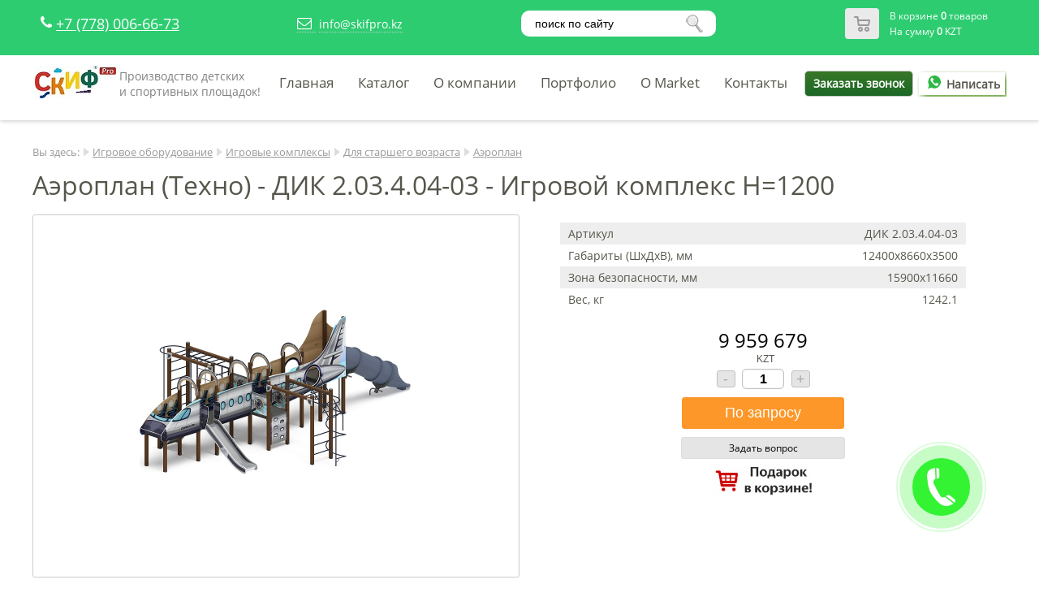

--- FILE ---
content_type: text/html; charset=UTF-8
request_url: https://skifpro.kz/shop/item/2449
body_size: 7542
content:
<!DOCTYPE html>
<html lang=ru>
<head>
<!-- Google Tag Manager 
<script>(function(w,d,s,l,i){w[l]=w[l]||[];w[l].push({'gtm.start':
new Date().getTime(),event:'gtm.js'});var f=d.getElementsByTagName(s)[0],
j=d.createElement(s),dl=l!='dataLayer'?'&l='+l:'';j.async=true;j.src=
'https://www.googletagmanager.com/gtm.js?id='+i+dl;f.parentNode.insertBefore(j,f);
})(window,document,'script','dataLayer','GTM-58CXLNH');</script>
<!-- End Google Tag Manager -->
<meta http-equiv="content-type" content="text/html; charset=utf-8" />
<title>Аэроплан (Техно) - ДИК 2.03.4.04-03 - Игровой комплекс.Купить в интернет-магазине skifpro.kz - +7(778)006-66-73  ✔️</title>
<meta name="description" content="Аэроплан (Техно) - ДИК 2.03.4.04-03 - Игровой комплекс- купить по цене 9 959 679 тенге от официального дилера СКИФ в Казахстане. SKIFPRO.KZ - детское игровое и спортивное оборудование для уличных площадок. Продажа доставка и монтаж под ключ по всему Казахстану. Звоните по ☎ или в WhatsApp! Всегда на связи! " />
<meta name="keywords" content="Детские площадки, детские комплексы, детские городки, детские игровые комплексы, детские игровые площадки, СКИФ, купить детский комплекс, детские площадки от производителя" />
<meta name='viewport' content='width=device-width, initial-scale=1, maximum-scale=1'>
<link rel="stylesheet" href="/tmp/main.css"  />
<link rel="stylesheet" href="/tmp/adaptive.css"  />
<script  src="/js/jquery.min.js" ></script>
<script src="/js/dan.framework.js" ></script>
<script src="/tmp/template.js" ></script>
<script src="/js/dan_lightbox/dan.lightbox.js" ></script>
<link rel="stylesheet" href="/js/dan_lightbox/dan.lightbox.css"  />
<link rel="stylesheet" href="/js/dan.framework.css"  />
<link href="/modules/calltoorder/frontend/dan_cto.css"  media="all" rel="stylesheet" />
<script  src="/modules/calltoorder/frontend/dan_cto.js"></script>
<link href="/components/shop/frontend/tmp/style.css" type="text/css" media="all" rel="stylesheet"/>
<script src="/components/shop/frontend/shop_script.js"></script>
<script src="/tmp/shop/item/tmp.js"></script>
<link href="/tmp/shop/item/style.css" type="text/css" media="all" rel="stylesheet"/>
<link href="/modules/editor/frontend/style.css" type="text/css" media="all" rel="stylesheet"/>
<link href="/modules/breadcrumbs/frontend/styles.css" type="text/css" media="all" rel="stylesheet"/>
<link href="/modules/scroll_images/frontend/styles.css" type="text/css" media="all" rel="stylesheet"/>
<link href="/modules/jumptotop/frontend/style.css" type="text/css" media="all" rel="stylesheet"/>
<script src="/modules/jumptotop/frontend/script.js"></script>
<link href="/modules/calltoorder_custom/frontend/dan_cto.css" type="text/css" media="all" rel="stylesheet"/>
<script src="/modules/calltoorder_custom/frontend/dan_cto.js"></script>
<script src="/js/vanilla-masker.min.js"></script>
<link href="/modules/icon/frontend/style.css" type="text/css" media="all" rel="stylesheet"/>
<link href="/lib/css/font-awesome/css/font-awesome.min.css" type="text/css" media="all" rel="stylesheet"/>
<link href="/modules/flat_shadow_button/frontend/style.css" type="text/css" media="all" rel="stylesheet"/>
<script src="/modules/flat_shadow_button/frontend/flat_shadow_button.js"></script>
<link href="/modules/form/frontend/style_2.css" type="text/css" media="all" rel="stylesheet"/>
<script src="/modules/search/frontend/mod_search.js"></script>
<link href="/modules/search/frontend/style.css" type="text/css" media="all" rel="stylesheet"/>
<link href="/modules/leftmenu/frontend/leftmenu.css" type="text/css" media="all" rel="stylesheet"/>
<link href="/modules/slider_skitter/frontend/styles.css" type="text/css" media="all" rel="stylesheet"/>
<script src="/modules/slider_skitter/frontend/jquery.skitter.min.js"></script>
<script src="/modules/slider_skitter/frontend/jquery.easing.1.3.js"></script>
<script src="/modules/slider_skitter/frontend/jquery.animate-colors-min.js"></script>
<link href="/modules/form/frontend/style.css" type="text/css" media="all" rel="stylesheet"/>
<link href="/modules/calltoorder/frontend/dan_cto.css" type="text/css" media="all" rel="stylesheet"/>
<script src="/modules/calltoorder/frontend/dan_cto.js"></script>
<link href="/modules/cart/frontend/styles.css" type="text/css" media="all" rel="stylesheet"/>
<script src="/components/shop/frontend/basket/tmp/basket.js"></script>
<link href="/modules/flat_rotate/frontend/style_1.css" type="text/css" media="all" rel="stylesheet"/>
<meta name="yandex-verification" content="b183a1e9a834ccdd" /> 


	<script type="text/javascript">
	var item_question = '<form method="post" id="question" action="/shop/question" class="shop_item_question_main">';
	item_question += '<div class="shop_item_question_form">';
	item_question += '<div class="shop_item_question_title">Задать вопрос по этому товару:</div>';
	item_question += '<div class="shop_item_question_name">';
	item_question += 'Аэроплан (Техно) - ДИК 2.03.4.04-03 - Игровой комплекс Н=1200<input type="hidden" name="item_title" value="Аэроплан (Техно) - ДИК 2.03.4.04-03 - Игровой комплекс Н=1200"><input type="hidden" name="item_id" value="2449">';
	item_question += '<input type="hidden" name="item_id" value="2449">';
	item_question += '</div>';
	item_question += '<div class="shop_item_question_cont">';
	item_question += '<input type="email" name="email" size="20" placeholder="Ваш email" class="input" autocomplete="off" maxlength="30" required title="Неверно указан email">';
	item_question += '</div>';
	item_question += '<div class="shop_item_question_cont">';
	item_question += '<textarea name="question" rows="3" placeholder="Ваш вопрос" class="input" ></textarea>';
	item_question += '</div>';
	item_question += '<input type="hidden" name="h" value="bfhshSvnWT0NGg=="><input type="hidden" name="v" value="883acde0ec67bb69">';
	item_question += '<div class="shop_item_question_cont">';
	item_question += '<input type="submit" value="Отправить" name="send" class="shop_item_button">';
	item_question += '</div>';
	item_question += '<div class="shop_item_question_personal"><br /><input required checked title="Вы должны дать согласие перед отправкой" type="checkbox"> Я согласен на <a href="/personal-information" target="_blank">обработку персональных данных</a></div>';
	item_question += '</div>';
	item_question += '</form>';
	</script>


	<script type="text/javascript">
	var item_materials = '<form method="post" id="materials" action="/shop/materials" class="shop_item_question_main">';
	item_materials += '<div class="shop_item_question_form">';
	item_materials += '<div class="shop_item_question_title">Введите пароль:</div>';	
	item_materials += '<div class="shop_item_question_cont center">';
	item_materials += '<input type="password" name="password" size="20" placeholder="пароль" class="input" autocomplete="off" maxlength="30" required >';
	item_materials += '<input type="hidden" name="item_id" value="2449">';
	item_materials += '<input type="hidden" name="password_check" value="2002">';
	item_materials += '<input type="hidden" name="article_item" value="ДИК 2.03.4.04-03">';
	item_materials += '</div>'; 
	item_materials += '<div class="shop_item_question_cont center">';
	item_materials += '<input type="submit" value="Получить файлы" name="send_materials" class="shop_item_button">';
	item_materials += '</div>';
	
	item_materials += '</div>';
	item_materials += '</form>';
	</script>

<script src="/js/dan/dan.js" ></script>
<link rel="stylesheet" href="/js/dan/dan.css"  />
<script src="/tmp/form/form.js" ></script>
<link rel="stylesheet" href="/tmp/form/form.css"  />
<script src="/tmp/form/for_dealers.js" ></script>





<!-- Google tag (gtag.js) 
<script async src="https://www.googletagmanager.com/gtag/js?id=AW-11131001647"></script>
<script>
  window.dataLayer = window.dataLayer || [];
  function gtag(){dataLayer.push(arguments);}
  gtag('js', new Date());

  gtag('config', 'AW-11131001647');
</script>

<!-- Event snippet for Клики по телефону Мобильные conversion page
In your html page, add the snippet and call gtag_report_conversion when someone clicks on the chosen link or button.
<script>
function gtag_report_conversion2(url) {
  var callback = function () {
    if (typeof(url) != 'undefined') {
      window.location = url;
    }
  };
  gtag('event', 'conversion', {
      'send_to': 'AW-11131001647/MrvqCNmzofsDEK-21rsp',
      'event_callback': callback
  });
  return false;
}
</script>
<!-- Event snippet for Клик в Whatsapp conversion page
In your html page, add the snippet and call gtag_report_conversion when someone clicks on the chosen link or button. 
<script>
function gtag_report_conversion(url) {
  var callback = function () {
    if (typeof(url) != 'undefined') {
      window.location = url;
    }
  };
  gtag('event', 'conversion', {
      'send_to': 'AW-11131001647/Rpk2CO7f9pQYEK-21rsp',
      'value': 1.0,
      'currency': 'USD',
      'event_callback': callback
  });
  return false;
}
</script>
<!-- Event snippet for Обратный звонок conversion page
In your html page, add the snippet and call gtag_report_conversion when someone clicks on the chosen link or button. 
<script>
function gtag_report_conversion3(url) {
  var callback = function () {
    if (typeof(url) != 'undefined') {
      window.location = url;
    }
  };
  gtag('event', 'conversion', {
      'send_to': 'AW-11131001647/IUO1CJ7o7ZQYEK-21rsp',
      'value': 1.5,
      'currency': 'USD',
      'event_callback': callback
  });
  return false;
}
</script>

 -->


</head>
<body class="body_def">

<div class="flex-def">
    <div id="top_height_def">
    	<div id="top_main" class="top_main_def">

    			<div id="header">
    				<div>
    					<div class="flex_row"><div  id="mod_76" class="mod-main " style="display:inline-block;">
	<div class="mod-content" style="height:calc(100% - 0px);padding:5px 10px;">
		<table class="table0">
	<tbody>
		<tr>
			<td><i aria-hidden="true" class="fa fa-phone" style="color: #fff;font-size:18px;">&nbsp;</i></td>
			<td style="vertical-align: middle;"><span style="font-size:18px;"><a href="tel:+77780066673" onclick="return gtag_report_conversion2('tel:+77780066673')">+7 (778) 006-66-73</a></span></td>
		</tr>
	</tbody>
</table>

	</div>
</div>
<div  id="mod_139" class="mod-main " style="display:inline-block;">
	<div class="mod-content" style="height:calc(100% - 0px);padding:5px 5px;">
		<table>
	<tbody>
		<tr>
			<td><span onclick="emailGlavnaya()"><a class="tel" href="#"><i aria-hidden="true" class="fa fa-envelope-o" style="color: #fff;font-size:18px;">&nbsp;</i></a></span></td>
			<td><span onclick="emailGlavnaya()"><a class="tel" href="#">info@skifpro.kz</a></span></td>
		</tr>
	</tbody>
</table>

	</div>
</div>
<div  id="mod_183" class="mod-main " style="display:inline-block;">
	<div class="mod-content" style="height:calc(100% - 0px);padding:5px 10px;">
		<!--<div class="ya-site-form ya-site-form_inited_no" onclick="return {'action':'/yandex-result','arrow':false,'bg':'transparent','fontsize':12,'fg':'#000000','language':'ru','logo':'rb','publicname':'Поиск по skifpro.kz'suggest':true,'target':'_self','tld':'ru','type':3,'usebigdictionary':true,'searchid':2372319,'input_fg':'#4C4C4C','input_bg':'#ffffff','input_fontStyle':'normal','input_fontWeight':'normal','input_placeholder':'Поиск по сайту','input_placeholderColor':'#4C4C4C','input_borderColor':'#7f9db9'}"><input name="searchid" type="hidden" value="2310269" /><input name="l10n" type="hidden" value="ru" /><input name="reqenc" type="hidden" value="" /><input name="text" type="search" value="" /><input type="submit" value="Найти" /></div>
<style type="text/css">.ya-page_js_yes .ya-site-form_inited_no { display: none; }
</style>
<script type="text/javascript">(function(w,d,c){var s=d.createElement('script'),h=d.getElementsByTagName('script')[0],e=d.documentElement;if((' '+e.className+' ').indexOf(' ya-page_js_yes ')===-1){e.className+=' ya-page_js_yes';}s.type='text/javascript';s.async=true;s.charset='utf-8';s.src=(d.location.protocol==='https:'?'https:':'http:')+'//site.yandex.net/v2.0/js/all.js';h.parentNode.insertBefore(s,h);(w[c]||(w[c]=[])).push(function(){Ya.Site.Form.init()})})(window,document,'yandex_site_callbacks');</script>-->
<div class="ya-site-form ya-site-form_inited_no" onclick="return {'action':'/yandex-result','arrow':false,'bg':'#ffffff','fontsize':12,'fg':'#000000','language':'ru','logo':'rb','publicname':'Поиск по skifpro.kz','suggest':true,'target':'_self','tld':'ru','type':3,'usebigdictionary':true,'searchid':2372319,'input_fg':'#000000','input_bg':'#ffffff','input_fontStyle':'normal','input_fontWeight':'normal','input_placeholder':'поиск по сайту','input_placeholderColor':'#000000','input_borderColor':'#7f9db9'}"><input name="searchid" type="hidden" value="2372319" /><input name="l10n" type="hidden" value="ru" /><input name="reqenc" type="hidden" value="" /><input name="text" type="search" value="" /><input type="submit" value="Найти" /></div>
<style type="text/css">.ya-page_js_yes .ya-site-form_inited_no { display: none; }
</style>
<script type="text/javascript">(function(w,d,c){var s=d.createElement('script'),h=d.getElementsByTagName('script')[0],e=d.documentElement;if((' '+e.className+' ').indexOf(' ya-page_js_yes ')===-1){e.className+=' ya-page_js_yes';}s.type='text/javascript';s.async=true;s.charset='utf-8';s.src=(d.location.protocol==='https:'?'https:':'http:')+'//site.yandex.net/v2.0/js/all.js';h.parentNode.insertBefore(s,h);(w[c]||(w[c]=[])).push(function(){Ya.Site.Form.init()})})(window,document,'yandex_site_callbacks');</script>
	</div>
</div>
<a href="/shop/basket" id="mod_cart_main">
	
	<div id="mod_cart">
		<table id="mod_cart_table">
			<tr>
				<td style="width:10px;">&nbsp;</td>
				<td rowspan="2" id="mod_cart_img"></td>
				<td style="width:10px;">&nbsp;</td>
				<td style="height:20px;">В корзине <span id="mod_cart_quantity">0</span> товаров</td>
				<td style="width:10px;">&nbsp;</td>
			</tr>
			<tr>
				<td>&nbsp;</td>
				<td>&nbsp;</td>
				<td>На сумму <span id="mod_cart_summa">0</span> KZT</td>
				<td>&nbsp;</td>
			</tr>
		</table>
	</div>
</a></div>
    				</div>
    			</div>

    		<div id="top">
    			<div>
    				<div class="flex_row"><div  id="mod_5" class="mod-main " style="display:inline-block;">
	<div class="mod-content" style="height:calc(100% - 0px);padding:10px 0px;">
		<table align="center">
	<tbody>
		<tr>
			<td><a href="/"><img alt="Логотип &quot;СКИФ ПРО&quot; - производителя детских и спортивных площадок" class="logo" src="/files/logo.jpg" style="width: 100px; height: 40px;" /></a></td>
			<td style="vertical-align: middle;">
			<p><span style="color:#808080;">Производство детских</span></p>

			<p><span style="color:#808080;">и&nbsp;спортивных площадок!</span></p>
			</td>
		</tr>
	</tbody>
</table>

	</div>
</div>

		<div id="mod_jumptotop_main" style="width:70px;height:70px;left:50px;bottom:50px;background-color:#5b5b5b;opacity:0;"></div>
	
			<div id="mod_calltoorder_circle" onclick="f_calltoorder(true)" style="width:142px; height:142px; right:50px; bottom:50px;">
				<div class="mod_calltoorder_circle" style="background-color:#00f000; width:71px; height:71px;"></div>
				<div class="mod_calltoorder_circle_wave_out" style="background-color:#00f000; width:71px; height:71px;"></div>
				<div class="mod_calltoorder_circle_wave_in" style="border-color:#00f000; width:69px; height:69px;"></div>
			</div>
		
	<script type="text/javascript">
	function topmenu_ico()
	{
		topmenu_wrap = document.getElementById("topmenu_wrap");

		if(topmenu_wrap.className == "")
		{
			topmenu_wrap.className = "animation_show topmenu_display";
		}
		else
		{
			topmenu_wrap.className = "";
		}
	}
	</script>

		<script type="text/javascript">

		function menutop_2 (parent_block, ev)
		{
			if(ev =='over')
			{
				parent_block.childNodes[1].style.display="block";
			}
			if(ev =='out')
			{
				parent_block.childNodes[1].style.display="none";
			}
		}
		
		</script>
	
	<div id="topmenu_ico" onclick="topmenu_ico();" style="width:48px;height:48px; background:url(/modules/topmenu/frontend/topmenu.png); display:none; cursor:pointer;"></div>
	<div id="topmenu_wrap">
	<table id="topmenu_tab" class="tab">
		<tr>
			<td class="topmenu-0"></td>
	
				<td class="topmenu-1"></td>
				<td class="topmenu-2"><div   class="topmenu-2"><div><a class="topmenu" href="/">Главная</a></div>
				</div></td>
				<td class="topmenu-3"></td>
			
				<td class="topmenu-1"></td>
				<td onmouseover="menutop_2(this, 'over');" onmouseout="menutop_2(this, 'out');"  class="topmenu-2"><div><a class="topmenu" href="/catalog">Каталог</a></div><div class="menutop_lvl_2_block"><div  class="topmenu-2-parent"><div><a class="menutop_sub" href="/catalog/sportivnoe_oborudovanie">Спортивное оборудование</a></div></div><div  class="topmenu-2-parent"><div><a class="menutop_sub" href="/catalog/oborudovanie_dlya_parka">Парковое оборудование</a></div></div><div  class="topmenu-2-parent"><div><a class="menutop_sub" href="/catalog/blagoustroistvo-detskih-ploshadok">Благоустройство детских площадок</a></div></div><div  class="topmenu-2-parent"><div><a class="menutop_sub" href="/katalog/oborudovanie_ploshchadok_dlya_vygula_sobak">Оборудование площадок для выгула собак</a></div></div><div  class="topmenu-2-parent"><div><a class="menutop_sub" href="/katalog/listvennica">Лиственница - оборудование</a></div></div></div>
				</td>
				<td class="topmenu-3"></td>
			
				<td class="topmenu-1"></td>
				<td onmouseover="menutop_2(this, 'over');" onmouseout="menutop_2(this, 'out');"  class="topmenu-2"><div><a class="topmenu" href="/o_kompanii">О компании</a></div><div class="menutop_lvl_2_block"><div  class="topmenu-2-parent"><div><a class="menutop_sub" href="/oplata">Оплата</a></div></div><div  class="topmenu-2-parent"><div><a class="menutop_sub" href="/dostavka">Доставка</a></div></div><div  class="topmenu-2-parent"><div><a class="menutop_sub" href="/garantiya">Гарантия</a></div></div><div  class="topmenu-2-parent"><div><a class="menutop_sub" href="/otzyvy">Отзывы</a></div></div><div  class="topmenu-2-parent"><div><a class="menutop_sub" href="/ustanovka">Установка</a></div></div><div  class="topmenu-2-parent"><div><a class="menutop_sub" href="/dizajn-proekt">Дизайн проект</a></div></div><div  class="topmenu-2-parent"><div><a class="menutop_sub" href="/sertifikaty">Сертификаты</a></div></div><div  class="topmenu-2-parent"><div><a class="menutop_sub" href="/page/126">Новинки</a></div></div></div>
				</td>
				<td class="topmenu-3"></td>
			
				<td class="topmenu-1"></td>
				<td  class="topmenu-2"><div><a class="topmenu" href="/portfolio">Портфолио</a></div>
				</td>
				<td class="topmenu-3"></td>
			
				<td class="topmenu-1"></td>
				<td  class="topmenu-2"><div><a class="topmenu" href="/gos-organizaviyam">O Market</a></div>
				</td>
				<td class="topmenu-3"></td>
			
				<td class="topmenu-1"></td>
				<td  class="topmenu-2"><div><a class="topmenu" href="/kontakty">Контакты</a></div>
				</td>
				<td class="topmenu-3"></td>
			
			<td class="topmenu-4"></td>
		</tr>
	</table>
	</div>

			<div style="text-align:center;">
				<div id="calltoorder" onclick="f_calltoorder(true)">Заказать звонок</div>
			</div>
		<div  id="mod_219" class="mod-main " style="display:inline-block;width:110px;">
	<div class="mod-content" style="height:calc(100% - 0px);padding:0px 0px;">
		<div class="whatsapp_write"><a href="https://wa.me/77780066673" onclick="gtag_report_conversion('https://wa.me/77780066673')" style="text-decoration: none;font-weight: bold;"><img alt="" src="/files/def-icon/whatsapp.png" style="width: 30px; height: 16px; font-weight:bold" />Написать</a></div>

	</div>
</div>
</div>
    			</div>
    		</div>
    	</div>
    </div>

	<div class="slider_def">
			</div>

    <div id="content" class="white content-def">
    	<div>
    		<div class="mod_breadcrumbs"><span class="mod_breadcrumbs_you">Вы здесь:</span> <img src="/modules/breadcrumbs/frontend/img/arrow.png" alt="иконка стрелка1" /> <a href="/catalog/igrovoe_oborudovanie" class="mod_breadcrumbs_link">Игровое оборудование</a> <img src="/modules/breadcrumbs/frontend/img/arrow.png" alt="иконка стрелка1" /> <a href="/katalog/igrovye_kompleksy" class="mod_breadcrumbs_link">Игровые комплексы</a> <img src="/modules/breadcrumbs/frontend/img/arrow.png" alt="иконка стрелка1" /> <a href="/igrovye_kompleksy/dlya_starshego_vozrasta" class="mod_breadcrumbs_link">Для старшего возраста</a> <img src="/modules/breadcrumbs/frontend/img/arrow.png" alt="иконка стрелка1" /> <a href="/igrovye_kompleksy/aeroplan" class="mod_breadcrumbs_link">Аэроплан</a> </div>    		<div id="component">
		<form class="shop_item_container" method="POST" action="/shop/basket">
			<div itemscope itemtype="http://schema.org/Product">
				
				<h1 id="item_title" class="title" itemprop="name">Аэроплан (Техно) - ДИК 2.03.4.04-03 - Игровой комплекс Н=1200</h1>
				<div id="item_main" class="item_main">
					<div id="item_photo_container">
						<div class="item_photo_container_border">
							<div class="item_photo_container_content_float">
								
								
								
								
							</div>
							<div id="item_photo_container_img" class="item_photo_container_content">
								<img id="item_photo" class="show item_photo_big" style="max-width:400px;" src="/components/shop/photo/230916091950_.jpg" alt="Аэроплан (Техно) - ДИК 2.03.4.04-03 - Игровой комплекс "СКИФ ПРО" " itemprop="image"/>
							</div>
						</div>
					</div>
					<div id="iter_shortdesc_container">
						<div class="iter_shortdesc_container_padding">
					
														
							<div class="item_char_table_padding"><table class="item_char_table"><tr><td class="item_char_td_1">Артикул</td><td class="item_char_td_2">ДИК 2.03.4.04-03</td></tr><tr><td class="item_char_td_1">Габариты (ШхДхВ), мм</td><td class="item_char_td_2">12400х8660х3500</td></tr><tr><td class="item_char_td_1">Зона безопасности, мм</td><td class="item_char_td_2">15900х11660</td></tr><tr><td class="item_char_td_1">Вес, кг</td><td class="item_char_td_2">1242.1</td></tr></table></div>
							
							
						<Div class="item_price_out" itemprop="offers" itemscope itemtype="http://schema.org/Offer" content="Продажа детского игрового и спортивного оборудования СКИФ">
						<div class="item_price" >9 959 679</div>
					    <div itemprop="priceCurrency" class="item_rub" >KZT</div>
						<meta itemprop="price" content="9959679" />
						<meta itemprop="sku" content="	">
						<meta itemprop="priceValidUntil" content="20201231" />
						<meta itemprop="availability" content="Preorder" />
						<link itemprop="url" href="http://www.skifpro.kz" />
					
						</div>
							<div class="shop_quantity"><div id="quantity_minus">-</div><input type="text" id="input_quantity" name="input_quantity" value="1" title="Количество"><div id="quantity_plus">+</div></div>
							<div class="shop_but" ><input  type="submit" value="По запросу" class="but_cart" name="shopbutton" onclick="gtag_report_conversion()"/></div>
							<a href="#" onclick="DAN.modal.add(item_question, '450', '0')" class="shop_item_question">Задать вопрос</a>
							<div class="img_card"><img style="text-align:right; height:auto; width:120px;vertical-align: bottom;" src="/files/def-icon/gift-card1.jpg"></div>
							
						</div>
						
					</div>
					
				</div>
				<input id="item_id" type="hidden" value="2449" name="item_id" />
			

			<div class="item_gallery"><div id="item_photo_more">
						<a class="show" style="margin:0px 10px 10px 0px;" href="/components/shop/photo/DIK_2.03.4.04-03-0_.jpg">
							<img class="item_photo_more" src="/components/shop/photo/DIK_2.03.4.04-03-0.jpg" alt="Аэроплан (Техно) - ДИК 2.03.4.04-03 - Игровой комплекс по цене 9221925 тенге, "СКИФ ПРО" .">
						</a>
					
						<a class="show" style="margin:0px 10px 10px 0px;" href="/components/shop/photo/DIK_2.03.4.04-03-1_.jpg">
							<img class="item_photo_more" src="/components/shop/photo/DIK_2.03.4.04-03-1.jpg" alt="Аэроплан (Техно) - ДИК 2.03.4.04-03 - Игровой комплекс от skifpro.kz - От официального дилера СКИФ в Казахстане. ">
						</a>
					
						<a class="show" style="margin:0px 10px 10px 0px;" href="/components/shop/photo/DIK_2.03.4.04-03-2_.jpg">
							<img class="item_photo_more" src="/components/shop/photo/DIK_2.03.4.04-03-2.jpg" alt="Аэроплан (Техно) - ДИК 2.03.4.04-03 - Игровой комплекс - фото, описание, цена">
						</a>
					
						<a class="show" style="margin:0px 10px 10px 0px;" href="/components/shop/photo/DIK_2.03.4.04-03-3_.jpg">
							<img class="item_photo_more" src="/components/shop/photo/DIK_2.03.4.04-03-3.jpg" alt="Аэроплан (Техно) - ДИК 2.03.4.04-03 - Игровой комплекс - по ценам производителя в Казахстане">
						</a>
					
						<a class="show" style="margin:0px 10px 10px 0px;" href="/components/shop/photo/DIK_2.03.4.04-03-4_.jpg">
							<img class="item_photo_more" src="/components/shop/photo/DIK_2.03.4.04-03-4.jpg" alt="Аэроплан (Техно) - ДИК 2.03.4.04-03 - Игровой комплекс - детские и спортивные площадки СКИФ ПРО">
						</a>
					</div></div>
			
			<div>&nbsp;</div>
			<div id="item_full_text" class="item_full_text" itemprop="description"></div>
			
			
			
			<meta itemprop="brand" content="СКИФ" />
			
			

			
		 </div>
		</form>
	</div>    	</div>
    </div>

    <div class="white">
    	<div class="module_single">
    		<div class="module_single_padding row">
    			<div  id="mod_168" class="mod-main  w_100" >
	<div class="mod-content" style="height:calc(100% - 60px);margin:30px 10px;padding:20px 20px;">
		<table class="table_0" style="width:100%;">
	<tbody>
		<tr>
			<td style="width: 110px; vertical-align: top;"><img alt="" src="/files/def-icon/2.png" style="width: 96px; height: 96px;" /></td>
			<td>
			<p><strong>Важно:&nbsp;Обращаем Ваше внимание на то, что данный интернет-сайт носит исключительно информационный характер и ни при каких условиях не является публичной офертой. Для получения подробной информации о стоимости товаров и услуг, пожалуйста, просим Вас обращаться к менеджеру.</strong></p>
			</td>
		</tr>
	</tbody>
</table>

<p align="justify">&nbsp;</p>

<p align="justify">&nbsp;</p>

	</div>
</div>
    		</div>
    	</div>
    </div>


    <div class="white">
    	<div class="module_single">
    		<div class="module_single_padding row">
    			    		</div>
    	</div>
    </div>
 </div>

<div>
    <div class="gray footer_menu">
        <div class="flex_row">
        	        </div>
    </div>


    <div id="footer">
           <p><a style="text-decoration:none; color:#fff;" href="https://skifpro.kz/gos-organizaviyam">Для государственных учреждений - omarket.kz</a></p>
	 <p style="margin-top:20px;">Телефон: <a style="text-decoration:none; color:#fff;cursor:pointer;font-weight:600;" href="tel:+77780066673">+7 (778) 006-66-73</a> (<a style="text-decoration:none; color:#25d366;cursor:pointer;font-weight:600;" href="https://wa.me/77756066673">Whatsapp</a>) <br>
Email: info@skifpro.kz<br>
Мы работаем в будни с 9.00 до 18.00, в субботу с 10.00 до 16.00</p> 

    </div>
</div>

<script>
	DAN.jumpToContent();
</script>

<!-- Yandex.Metrika counter -->
<script type="text/javascript" >
   (function(m,e,t,r,i,k,a){m[i]=m[i]||function(){(m[i].a=m[i].a||[]).push(arguments)};
   m[i].l=1*new Date();
   for (var j = 0; j < document.scripts.length; j++) {if (document.scripts[j].src === r) { return; }}
   k=e.createElement(t),a=e.getElementsByTagName(t)[0],k.async=1,k.src=r,a.parentNode.insertBefore(k,a)})
   (window, document, "script", "https://mc.yandex.ru/metrika/tag.js", "ym");

   ym(53008384, "init", {
        clickmap:true,
        trackLinks:true,
        accurateTrackBounce:true,
        webvisor:true,
        trackHash:true
   });
</script>
<noscript><div><img src="https://mc.yandex.ru/watch/53008384" style="position:absolute; left:-9999px;" alt="" /></div></noscript>
<!-- /Yandex.Metrika counter -->
<meta name="yandex-verification" content="b183a1e9a834ccdd" />
<div class="red"> </div>

</body>
</html>


--- FILE ---
content_type: text/css
request_url: https://skifpro.kz/tmp/main.css
body_size: 7207
content:
@import url('adaptive.css');
@import url('/modules/calltoorder_custom/frontend/dan_cto.css');
@import url('/modules/flat_shadow_button/frontend/style.css');













@media (max-width: 500px) {
	
	.sections_list {
	display:flex;
	flex-direction: column;
	
}
	
    .btn_seo {
     	margin:100% auto!important; 
 			margin-bottom: 10px!important;
			margin-top: 10px!important;
    }
		
.portfolio_seo { 
margin-left: 5%!important;
margin-right: 5px!important;

}
		
.catalog_seo {

margin-right: 5%!important;
}
		
		
.flex-row {
	padding-bottom:3px;
}	
		
}


/*---------------------------------Для городов. Начало--------------------------------------------*/

.modal-site-menu .modal-body {
    overflow: hidden;
}

.el-site-menu {
    /*margin: 0.5em 0;*/
    padding: 0;
}



.el-site-menu li {
    list-style: none;
    margin-left: 30px;
}
.el-label {
    display: block !important
}

.el-site-menu li.el-site-menu-mark {
    float: left;
    margin-left: 0;
}


.el-top-contact-city {
    padding-left: 30px;
    white-space: nowrap;
}

.el-column {
    column-count: 4;
}

@media (max-width: 992px) {
    .el-column {
        column-count: 2;
    }
}


*[data-url],
a[data-toggle] {
    cursor: pointer
}

.modal.modal-fullscreen {
    /* Maximize the main wrappers on the screen */
    /* Make the parent wrapper of the modal box a full-width block */
    /* Remove borders and effects on the content */
    /**
	 * /!\ By using this feature, you force the header and footer to be placed
	 * in an absolute position. You must handle by yourself the margin of the
	 * content.
	 */
}

.modal.modal-fullscreen .modal-dialog,
.modal.modal-fullscreen .modal-content {
    bottom: 0;
    left: 0;
    position: absolute;
    right: 0;
    top: 0;

}

.modal.modal-fullscreen .modal-dialog {
    margin: 0;
    width: 100%;
}

.modal.modal-fullscreen .modal-content {
    border: none;
    -moz-border-radius: 0;
    border-radius: 0;
    -webkit-box-shadow: inherit;
    -moz-box-shadow: inherit;
    -o-box-shadow: inherit;
    box-shadow: inherit;
}

.modal.modal-fullscreen.force-fullscreen {
    /* Remove the padding inside the body */
}

.modal.modal-fullscreen.force-fullscreen .modal-body {
    padding: 0;
}

.modal.modal-fullscreen.force-fullscreen .modal-header,
.modal.modal-fullscreen.force-fullscreen .modal-footer {
    left: 0;
    position: absolute;
    right: 0;
}

.modal.modal-fullscreen.force-fullscreen .modal-header {
    top: 0;
    border: 0;
}

.modal.modal-fullscreen.force-fullscreen .modal-footer {
    bottom: 0;
}



/*---------------------Для городов Конец-------------------------------*/








@font-face {
	font-family 		:font;
	src        			:url("/tmp/font.ttf");
	font-display: swap;
}

@font-face {
	font-family 		:font_bold;
	src        			:url("/tmp/font_bold.ttf");
	font-display: swap;
}

strong, b {
    font-family         :font_bold !important;
}

html, body {
	height				:100%;
}

body {
	font-family			:font;
	font-size			:14px;
	margin				:0;
	padding				:0;
	color				:#57564C;
}

.body_main {
	background			:url('/tmp/images/background.jpg');
	background-repeat	:no-repeat;
	background-size		:cover;
	background-attachment:fixed;
	background-position	:0% 0%;
	transition			:background-position 0.5s;
}

.body_def {
	min-height          :100vh;
    display             :flex;
    flex-direction      :column;
	background			:#fff;
}

.flex-def {
    flex                :1;
}


h1, .title {
	font-family			:font;
	font-size			:32px !important;
	font-weight			:normal !important;
	margin				:0px;
}

td {
	vertical-align		:top;
	font-family			:font;
	font-size			:14px;
}

a.za5:link, a.za5:visited, a.za5:hover {
	color				:rgba(255, 255, 255, 0.4);
}

a:link, a:visited {
	color				:#000000;
	text-decoration		:underline;
}

a:hover {
	text-decoration		:none;
}

img {
	border				:0px;
}

p {
	padding				:0px;
	margin				:0px;
}

.icon_p {
	display				:inline-block;
	margin-right		:5px;
}

/**/

#top_main {
	width				:100%;
/*	position			:fixed;*/
	z-index				:1000;
}

#top_main .flex_row {
	justify-content		:space-between;
	align-items			:center;
	overflow			:unset !important;
}


#header {
	color				:#fff !important;
	background			:#2ecc71;
	position			:relative;
	top					:0px;
	transition			:all 1s;
}

#header a:link, #header a:visited, #header a:hover {
	color				:#fff !important;
}

#top {
	color				:#57564C !important;
	background			:#fff;
	box-shadow          :0px 1px 5px rgba(0, 0, 0, 0.22);
/*    border-bottom       :2px solid #e74c3c;*/
}

#top a:link, #top a:visited, #top a:hover {
	color				:#57564C;
}

#header > div, #top > div {
	max-width			:1400px;
	margin				:0 auto;
}

#top #topmenu_tab {
	display				:inline-block;
}

.logo {
	display				:inline-block;
	height				:60px;
	width				:auto;
	transition			:all 1s;
}

.logo_text {
	display				:inline-block;
	font-size			:28px;
	text-decoration		:none !important;
	border-bottom		:2px solid #57564C;
	transition			:border-color 0.3s, font-size 1s;
}

.logo_text:hover {
	border-color		:rgba(0, 0, 0, 0);
}

/**/

#top_height_def {
	background			:#FFFFFF;
}

.top_main_def {
	position			:relative !important;
}

.top_main_def #top_wrap {
	overflow			:hidden;
	background			:#000000;
}

.top_main_def #top {
	background			:#fff;
/*    box-shadow          :0px 1px 5px rgba(0, 0, 0, 0.22);
    border-bottom       :2px solid #e74c3c;*/
}

/**/

.top_main_fixed {
	position			:fixed !important;
}

.top_main_fixed #top {

}

.top_main_fixed .logo {
	height				:40px;
}

.top_main_fixed .logo_text {
	font-size			:24px;
}

/**/

.content-def {
	padding				:20px;
	box-sizing			:border-box;
    font-size           :16px;
}

/**/

#slider {
	overflow			:hidden;
}

.label_skitter {
	padding				:10px !important;
	margin-bottom		:20px !important;
	opacity				:1 !important;
	color				:#FFFFFF !important;
	background			:rgba(231, 76, 60, 0.9) !important;
	font-size			:28px;
	text-align			:center;
}

/**/

.white {
	background			:#FFFFFF;
	overflow			:hidden;
}

.gray {
	color				:#57564C !important;
	background			:#eee;
	overflow			:hidden;
}

.light-gray {
	color				:#57564C !important;
	background          :#f7f7f7;
	overflow			:hidden;
}

.dark {
	color				:#FFFFFF !important;
	background			:#57564C;
	overflow			:hidden;
}

.green {
	color				:#FFFFFF !important;
	background			:#2ecc71;
	overflow			:hidden;
}

.yellow {
	background			:#f1c40f;
	overflow			:hidden;
}

.green a, .red a {
  	color				:#FFFFFF !important;
}

.red {
	color				:#FFFFFF !important;
	background			:#e74c3c;
	overflow			:hidden;
	min-height: 60px;
}

.transparent {
	overflow			:hidden;
	box-shadow			:inset 0px 0px 20px #000;
	background			:url(images/grid.png);
}

div.flex_row, .white > div {
	max-width			:1200px;
	margin				:0 auto;
	box-sizing			:border-box;
	padding-bottom: 10px;
}

.wide > div {
	max-width			:100%;
	padding				:0px 20px;
	box-sizing			:border-box;
}

/**/

.block-border > div {
	margin				:80px auto;
	box-shadow			:0px 0px 2px rgba(0, 0, 0, 0.5);
	background			:#FFFFFF;
}

.block-border .mod-main:nth-child(2) .mod-content {
	background-image	:url('/files/main/photo.jpg');
	background-position	:center;
	background-repeat	:no-repeat;
	background-size		:cover;
}

/**/

#footer {
	padding				:40px 20px;
	background			:#e74c3c;
	text-align			:center;
	color               :#fff;
}


/* ======= МЕНЮ ВЕРХНЕЕ ===================================================================== */

.tab {
	border-collapse		:collapse;
	border-spacing		:0px;
	margin				:0 auto;
}

.tab td {
	padding				:0px;
	vertical-align		:top;
	white-space			:nowrap;
}

.topmenu-0, .topmenu-1, .topmenu-3, .activetopmenu-1, .activetopmenu-3, .topmenu-4 {
	display				:none;
}

.topmenu-2, .activetopmenu-2 {
	display				:inline-block;
}

.topmenu, .activetopmenu {
	display				:block;
	font-size			:17px;
	font-weight			:normal;
	text-decoration		:none !important;
	color				:#57564C !important;
	padding				:10px 12px;
	margin				:3px;
}

.activetopmenu, .topmenu:hover {
	background			:#e74c3c;
	color				:#FFFFFF !important;
    border-radius       :3px;
}

/* Выпадающее меню */

.menutop_sub {
	display				:block;
	border-top			:1px solid rgba(0, 0, 0, 0);
	border-bottom		:1px solid #B8B8B8;
	font-size			:16px;
	font-weight			:normal;
	text-decoration		:none;
	padding				:10px 20px;
}

.menutop_lvl_2_block > .topmenu-2-parent:last-child > div > .menutop_sub, .menutop_lvl_3_block > .menutop_sub:last-child {
	border-top			:1px solid rgba(0, 0, 0, 0);
	border-bottom		:1px solid rgba(0, 0, 0, 0);
}

#top a.menutop_sub:link, #top a.menutop_sub:visited {
	color				:#424242;
	text-decoration		:none;
}

#top a.menutop_sub:hover {
	color				:#ffffff;
	background			:#e74c3c;
	text-decoration		:none;
}

/* Уровень 2 */

.topmenu-2	{
	position			:relative;
}

.activetopmenu-2	{
	position			:relative;
}

.topmenu-2-parent	{
	position			:relative;
}

.menutop_lvl_2_block	{
	position			:absolute;
	text-align			:left;
	display				:none;
	background			:#FFFFFF;
	z-index				:100;
	border				:1px solid #E8E8E8;
}

/* Уровень 3 */

.menutop_lvl_3_block	{
	position			:absolute;
	top					:-1px;
	left				:100%;
	display				:none;
	background			:#FFFFFF;
	border				:1px solid #E8E8E8;
	border-left			:0px;
}

/* --------------- */

.button_custom {
	color				:#FFFFFF !important;
	border				:0 !important;
	background			:#00abff !important;
	transition			:all 0.5s !important;
	box-shadow			:0px 0px 0px !important;
}

.button_custom:hover {
	color				:#FFFFFF !important;
	border				:0 !important;
	background			:#2EBAFF !important;
}

/**/

.icon_spec {
	display				:block;
	position			:relative;
	border				:1px solid #E2EBF5;
	box-sizing			:border-box;
}

.icon_spec .hr_1 {
	max-width			:140px;
	margin				:40px auto;
	opacity				:0.3;
	background			:#515860 !important;
	transition			:all 0.8s;
}

.icon_spec > div:nth-child(1) {
	height				:80%;
	width				:80%;
	position			:absolute;
	top					:0;
	right				:0;
	bottom				:0;
	left				:0;
	margin				:auto;
	color				:#515860;
	background			:#FFFFFF;
	border				:1px solid #E2E2E2;
	box-shadow			:1px 1px 3px rgba(0, 0, 0, 0.5);
	opacity				:0;
	transition			:all 0.9s;
}

.icon_spec > div:nth-child(1) > div {
	display				:table;
	height				:100%;
	width				:100%;
}

.icon_spec > div:nth-child(1) > div > div {
	display				:table-cell;
	vertical-align		:middle;
}

.icon_spec > div:nth-child(1) > div > div > div {
	text-align			:center;
}

.icon_spec > div:nth-child(1) > div > div > div > div:nth-child(1) {
	padding				:0px 15px;
	font-size			:24px;
	color				:#EEA63A;
}

.icon_spec > div:nth-child(1) > div > div > div > div:nth-child(3) {
	padding				:0px 15px;
	font-size			:16px;
}

.icon_spec > div:nth-child(2) > img {
	display				:block;
	width				:100%;
}

.icon_spec:hover > div:nth-child(1) {
	opacity				:0.9;
}

.icon_spec:hover .hr_1 {
	margin				:10px auto;
}

/**/

input[type='radio'].input_1 + label:hover, input[type='radio'].input_1:checked + label {
	background			:#00ABFF !important;
}

#route_button {
	border				:1px solid #00A1F0 !important;
	background			:#00ABFF !important;

}

#route_button:hover {
	border				:1px solid #1EB5FF !important;
	background			:#3DBFFF !important;
}

/**/

#scroll_main {
	margin				:80px 20px !important;
}

/**/

.show {
	border-radius		:10px !important;
	box-shadow			:0 0 0 !important;
}
.show:hover {
	opacity				:0.8 !important;
	animation-name		:none !important;
}

.overlay {
	background:transparent;
	position:relative;
	width:100%;
	height:550px;
	top:550px;
	margin-top:-550px;
}

img.show, img.show:hover {
	box-shadow			:0px 0px 0px !important;
	border-radius		:3px !important;
	background-color    :#ffffff !important;
}

a.show img {
	border-radius		:0px !important;
	display			:block;
}


.photo_item_title_0 {
    display: none;
}

/**/
/*
.mod-main .mod-article-container {
	display				:inline-block;
	width				:33.33%;
	box-sizing			:border-box;
	vertical-align		:top;
	padding				:30px 10px !important;
}

.mod-main .mod-article-title a {
	font-size			:20px;
	text-decoration		:none;
	color				:#57564C;
}

.mod-main .mod-article-readmore {
	display				:block;
	padding				:10px 0px 0px 0px;
	color				:#57564C;
}

@media screen and (max-width: 820px) {

	.mod-main .mod-article-container {
		width			:100%;
	}

}
*/
/**/

.item_gallery {
	padding				:10px;
	text-align			:center;
	background			:#F3F3F3;
}

.item_gallery .show {
	padding				:0px !important;
	margin				:5px !important;
	border-radius		:3px !important;
	box-sizing			:border-box;
}

.item_gallery .item_photo_more {
	padding				:0px !important;
}

/**/

.button_blue {
    border: 1px solid #315ba2 !important;
    background: #315ba2 !important;
}

.button_blue:hover {
    border: 1px solid #406db9 !important;
    background: #406db9 !important;
}

.button_grey:hover {
    color               :#52565A !important;
    background          :#f6f6f6;
    border              :solid 2px #f6f6f5;
}

.button_grey {
    cursor              :pointer;
    display             :inline-block;
    border              :solid 2px #F3F3F3;
    padding             :0 20px;
    line-height         :36px;
    text-decoration     :none !important;
    font-size           :20px;
    color               :#52565A !important;
    background          :#F3F3F2;
}

.button_grey_2:hover {
    color               :#ededed !important;
    background          :#737373;
    border              :solid 2px #737372;
}

.button_grey_2 {
    cursor              :pointer;
    display             :inline-block;
    border              :solid 2px #6c6c6c;
    padding             :0 20px;
    line-height         :36px;
    text-decoration     :none !important;
    font-size           :20px;
    color               :#ededed !important;
    background          :#6c6c5c;
}

/**/

#mod_cart {
	height				:auto !important;
	max-width			:100% !important;
	margin				:10px;
	border				:0 !important;
	background			:none !important;
	box-shadow			:0 0 0 !important;
}

#mod_cart_main #mod_cart:hover {
	background			:none !important;
	box-shadow			:0 0 0 !important;
}

#mod_cart_img {
	height				:42px !important;
	width				:42px !important;
	padding				:0px !important;
	background-image	:url('/tmp/images/cart.png') !important;
	background-color	:#EAEAEA !important;
	background-position	:center !important;
	border				:0 !important;
	border-radius		:4px !important;
}

#mod_cart:hover #mod_cart_img {
	background-color	:#F0F0F0 !important;
}

#mod_cart_quantity, #mod_cart_summa {
	font-size			:12px !important;
    color               :#fff !important;
}

#mod_cart td {
	height				:auto !important;
	font-size			:12px !important;
}

/**/

#mod_93 .mod_icon_text,
#mod_95 .mod_icon_text,
#mod_96 .mod_icon_text,
#mod_98 .mod_icon_text,
#mod_94 .mod_icon_text,
#mod_97 .mod_icon_text {
    margin-top          :0px !important;
    line-height         :1.8;
}

#mod_93 .mod_icon_frame,
#mod_95 .mod_icon_frame,
#mod_96 .mod_icon_frame,
#mod_98 .mod_icon_frame,
#mod_94 .mod_icon_frame,
#mod_97 .mod_icon_frame {
    float               :left;
}

/**/

.table_list th, .table_list td {
    padding             :4px !important;
}

/**/

.mod_flat_rotate_front_1, .mod_flat_rotate_back_1 {
    word-break: break-word !important;
}

.mod_flat_shadow_button_white {
    padding             :10px 10px 20px 10px !important;
}

/**/

.footer_menu a {
    text-decoration: none;
    color: #808080;
}

.footer_menu a:hover  {
    text-decoration: none;
    color: #e74c3c;
}

/**/

hr {
    border               :0;
    height               :1px;
    background           :#ccc;
}

/**/


.app {
     -moz-transition        :all 0.5s ease-out;
     -o-transition          :all 0.5s ease-out;
     -webkit-transition     :all 0.5s ease-out;
     transition             :all 0.5s ease-out;
 }

.app:hover{
     -webkit-transform      :scale(1.05);
     -moz-transform         :scale(1.05);
     -o-transform           :scale(1.05);
     transform              :scale(1.05);
 }

 /**/

 .button_small {
    padding                 :3px 8px !important;
}

/**/

.mod_authorization_container {
 /*   border                  :none !important;  */
    background              :transparent !important;
    box-shadow              :none !important;
    height                  :auto !important;
    min-width               :auto !important;
}

.mod_authorization_icon{
  /*  fill 					:#ffffff !important;*/
	
}

/*
.mod_authorization_img {
    height                  :20px !important;
    width                   :20px !important;
    padding                 :0px !important;
    background-image        :none !important;
    background-color        :transparent !important;
    border                  :0 !important;
}

.mod_authorization_text {
    display                 :flex;
    margin-left             :0px !important;
	height					:auto !important;
}

.mod_authorization_text div:nth-child(n+2) {
	display				:none;
}
*/
/*

.mod_authorization_text > span:nth-child(1):after {
    content                 :"/";
    padding                 :0px 5px;
}

*/

.mod_form_content_2 .mod_form_p_i_2, .mod_form_p_i_2 a {
    color: #fff !important;
}

/**/
@media screen and (max-width: 767px) {

	.table_mobile,
	.table_mobile > tbody {
		display				:block;
	}

	.table_mobile > tbody > tr,
	.table_mobile > tr {
		display				:flex;
		flex-wrap			:wrap;
		justify-content		:center;
		align-content		:center;
	}

	.table_mobile > tbody > tr > th,
	.table_mobile > tr > th {
		display				:none;
	}

	.table_mobile > tbody > tr > td,
	.table_mobile > tr > td {
		display				:block;
		height				:auto !important;
		flex-basis			:100%;
		padding				:15px;
	}
/*
.table_mobile > tbody > tr > td:first-child, .table_mobile > tr > td:first-child {
	display				:none;
}
*/
}

.table_list th, .table_list td {
   /* padding: 15px !important;*/
}

/**/

.photo_item_title {
    font-size: 16px !important;
}

/**/

.table_list tr:hover {
	border-bottom		:1px solid #D1D1D1;
	background			:#eee;
}

/**/

#mod_168 .mod-content  {
    border-radius       :8px;
    box-shadow          :rgba(54,50,56,0.3) 0px 0px 5px;
}

/**/

#dan_2_modal_black {
	z-index				:1001 !important;
}

#dan_2_modal_white {
	min-height			:0 !important;
	padding				:15px !important;
}

.shop_item_question_form {
	padding				:15px !important;
}

.shop_item_question_title {
	margin				:0 !important;
	font-size			:20px !important;
}

.shop_item_question_name {
	margin				:15px 30px 0px 30px !important;
}

.shop_item_question_cont {
	margin				:15px 30px 0px 30px !important;
}

.shop_item_question_element {
	height				:30px !important;
}

.shop_item_question_textarea {
	height				:70px !important;
}

.shop_item_button {
	height				:40px !important;
	line-height			:40px !important;
	font-size			:20px !important;
}

.shop_item_question_form {
	font-size			:12px !important;
}

/**/

.form_for_dealers {
    max-width: 100% !important;
}

/**/

.opinion-name {
    font-weight: bold;
    font-style: italic;
    font-size: 20px;
    padding-bottom: 10px;
}

/**/

input[type='radio'].input_1 + label:hover, input[type='radio'].input_1:checked + label,
input[type='checkbox'].input_1 + label:hover, input[type='checkbox'].input_1:checked + label {
	background			:#2ECC71 !important;
}

/**/

.photo_items_container {
    justify-content     :center;
}

.article_sort_panel {
    margin-bottom: 20px !important;
}

/* two columns */

.twoColumns {
	display				:flex;
	flex-wrap			:wrap;
	margin-bottom		:20px !important;
}

.twoColumns > div {
	margin				:20px 10px 0;
}

.twoColumns > div:first-child {
	flex-basis			:500px;
	flex-grow			:1;
}

.twoColumns > div:last-child {
	flex-basis			:300px;
}

.twoColumns .mod-main {
	margin				:0 0 20px;
}

.twoColumns .mod-title {
	padding				:8px 15px;
	margin				:0 0 20px;
	font-size			:18px;
	font-weight			:bold;
	color				:#FFFFFF;
	background			:#E74C3C;
}

/* ARTICLE */

#content .mod-article-container {
	padding				:0 0 20px;
	margin				:0 0 20px;
	border-bottom		:1px solid #EFEFEF;
}

#content .mod-article-container:last-child {
	padding				:0;
	margin				:0;
	border-color		:rgba(0, 0, 0, 0);
}

#content .mod-article-title {
	padding				:5px 0;
}

#content .mod-article-title a {
	text-decoration		:none !important;
}

#content .mod-article-date {
	font-size			:12px;
	color				:#999;
}

#content .mod-article-readmore {
	display				:none;
}

.article_sections_list a {
	font-weight			:normal;
}

.article_prop_date {
	margin				:0 !important;
}

.article_sat {
	margin				:0 !important;
	font-size			:26px !important;
}

.article_sat a {
	text-decoration		:none !important;
}

/**/

.mod_search_main {
    border: 1px solid #dddddd;
}

.mod_search_submit {
    height              :42px !important;
    background-color    :#fff !important;
    border              :none !important;
}

.mod_search_input {
    height              :40px !important;
    border              :none !important;
    text-indent         :20px !important;
    box-shadow          :none !important;
}

.mod_search_submit:hover {
    background-color: #DDDDDD !important;
}
/*переопределяем фотогалерею вн. стр*/
.photo_item_content{
 background-color: rgba(200, 202, 209, 0.8) !important;
}

.photo_item_title {
 height: 40px !important;
 background-color: rgba(46, 204, 113, 0.8) !important;
}

.photo_item_text {
	color: rgb(38, 50, 42)!important;
}

/**/

body #ya-site-form0 {
	max-width:240px !important;
	padding:5px 15px !important;
	background:#FFFFFF !important;
	border-radius:10px !important;
	box-sizing:border-box !important;
}

body #ya-site-form0 .ya-site-form__search-input {
	padding:0 !important;
}

body #ya-site-form0 .ya-site-form__form * {
	font-size:14px !important;
}

body .ya-site-form__input-text {
	padding-right:10px !important;
	font-size:14px !important;
	background:0 !important;
	border:0 !important;
	color:#4C4C4C !important;
}

body .ya-site-form__submit {
	width:22px !important;
	height:22px !important;
	background:url('/tmp/images/search.png') !important;
	border:0 !important;
}

.related_item {
    display				:inline-block;
    text-align			:center;
    margin				:5px;
    padding				:10px;
    vertical-align		:top;
    border				:1px solid #E8E8E8;
    border-radius		:3px;
    background			:#FFFFFF;
    position			:relative;
    top					:0px;
    left				:0px;
	width               :260px !important;
	height              :330px !important;
}
.related_item_name {
	display				:block;
    margin				:10px 0px 0px 0px;
    padding				:0px 0px 5px 0px;
    word-wrap			:break-word;
    text-decoration		:none !important;
    border-bottom		:1px dotted #E8E8E8;
    color				:#4E4E4E !important;
	font-size			:12px !important;
	font-weight			:bold;
}

/* скрываем чекбоксы и блоки с содержанием */
.hide {
    display: none; 
}
.hide + label ~ div{
    display: none;
}
/* оформляем текст label */
.hide + label {
    border-bottom: 1px dotted blue;
    padding: 0;
    color: white;
    cursor: pointer;
    display: inline-block; 
}
/* вид текста label при активном переключателе */
.hide:checked + label {
    color: white;
    border-bottom: 0;
}
/* когда чекбокс активен показываем блоки с содержанием  */
.hide:checked + label + div {
    display: block; 
    background: #fff;
    -moz-box-shadow: inset 3px 3px 10px #7d8e8f;
    -webkit-box-shadow: inset 3px 3px 10px #7d8e8f;
    box-shadow: inset 3px 3px 10px #7d8e8f;
    padding-left: 15px; 
	padding-top: 7px; 
	padding-bottom: 7px; 

}

/* demo контейнер */
.demo {
	width:200px;
	margin-left:0px;
	padding-bottom:10px;
 
}


.butn
{
color: #FFF;
	text-decoration: none;
	display: block;
	-webkit-border-radius: 6px;
	-moz-border-radius: 6px;
	border-radius: 6px;
	background: #fd9729;
	text-align: center;
	line-height: 27px;
	margin: 10px 0 0 0;
	-webkit-box-shadow: 2px 2px 3px 0px rgba(0, 0, 0, 0.5);
	-moz-box-shadow:    2px 2px 3px 0px rgba(0, 0, 0, 0.5);
	box-shadow:         2px 2px 3px 0px rgba(0, 0, 0, 0.5);
width:200px;	
}

.butn1
{
color: #FFF;
	text-decoration: none;
	display: block;
	-webkit-border-radius: 6px;
	-moz-border-radius: 6px;
	border-radius: 6px;
	background: #0095da;
	text-align: center;
	line-height: 27px;
	margin: 10px 0 0 0;
	-webkit-box-shadow: 2px 2px 3px 0px rgba(0, 0, 0, 0.5);
	-moz-box-shadow:    2px 2px 3px 0px rgba(0, 0, 0, 0.5);
	box-shadow:         2px 2px 3px 0px rgba(0, 0, 0, 0.5);
width:200px;	
}

.plan a
{
	
	color:#0095da;
	
}

.plan{
	margin-left:2px;
	
	
}

/**/

.article_sat a {
    text-decoration: none !important;    
}

/**/

.mod-title {
    font-size: 36px;
    text-align: center;
    padding-bottom: 15px;
    font-weight: 600;
}

.article_container .article_sat+div+div a, .mod-article-container .mod-article-readmore {
	padding				:8px 12px;
	font-size			:13px;
	text-decoration		:none !important;
	color				:#888 !important;
	border				:1px solid #888;
	border-radius		:2px;
	transition			:all 0.4s;
}

.article_container .article_sat+div+div a:hover, .mod-article-container .mod-article-readmore:hover {
	color				:#e74c3c !important;
	border-color		:#e74c3c !important;
}

.mod-article-date {
	display:none;
}

.body_main .mod-article-title a {
	font-size:20px !important;	
}

.mod-article-title {	
	padding-bottom:20px;
}

.body_main .mod-article-intro {
	width: 100%;
	color: #222 !important;
	padding-bottom: 20px;
}

.body_main .mod-article-container {
    padding-bottom: 20px;
    margin: 5px 10px;
    border: 1px solid #eee;
    padding: 40px;
    width: calc(50% - 22px);
    box-sizing: border-box;
    background:#fff;
}

.red.article .article_container, .red.article a {
	color:#222 !important;
	text-decoration: none;
}

.red.article .mod-padding {
    display: flex;
    flex-wrap: wrap;
    justify-content: center;
    overflow: hidden;   
    align-content: center;
}
 
.mod-padding img {
	max-width:100%;
	height: auto !important;
}


/* В карточках товаров, в описании - в таблицах расстояние между границами */

.tab1 {
padding:1px;
border-spacing: 1px;
}

@media screen and (max-width: 767px) {
body_main .mod-article-container {
	width: calc(100% - 22px);
	
}}
.whatsapp_write  {
	padding: 4px;
  margin: 2px;
	-webkit-box-shadow: 4px 4px 8px 0px rgba(34, 60, 80, 0.2);
	-moz-box-shadow: 4px 4px 8px 0px rgba(34, 60, 80, 0.2);
	box-shadow: 4px 4px 8px 0px #629f33;
	
	}
.whatsapp_write:hover  {
	background-color: #da450b;
}

.whatsapp_write a:hover  {
	color: #fff!important;
}


.section_wrapper:hover {
	box-shadow: 2px 2px 4px 0px red;
	background-color: #e1e0e012;
	padding:10px;
	
}

.shop_section_column{
	padding: 30px 20px 30px 20px;
	box-shadow: 2px 2px 4px 0px #121212;
}


.shop_section_column a{
	font-size: 20px!important;
	font-weight: bold;
}


.price_sy {
margin-top:3px;
margin-bottom:3px;
font-weight:bold;
text-align:center;	
font-family:Tahoma, Geneva, sans-serif;
font-size:14px;
color: #FF6600;

}

/* Стили кнопок корзины на страницах СЯ */

.section_item_buy_button1 {
    /* display: none; */
  
  
    /* top: 100px; */
   
    margin-top: 10px; 
    width: 90px;
    height: 20px;
    line-height: 20px;
    color: #fff;
    font-size: 16px;
    text-align: center;
    font-weight: bold;
    background: #ff6600;
    margin-bottom:15px;
    cursor: pointer;
    padding: 3px;
    border: 1px solid #FFF;
    border-radius: 3px;
    transition: 0.3s;
}


.section_item1 {
    position: relative;
    display: inline-block;
    margin: 0 20px 20px 0;
    padding: 10px 15px 50px 15px;
    text-align: left;
    font-family: "Myriad Pro", Calibri, Arial, sans-serif;
    font-size: 14px;
    color: #4E4E4E;
    vertical-align: top;
    background: #FFFFFF;
}


.products {
margin-top:30px;
margin-bottom:20px;
display:flex;
flex-wrap:wrap;
word-wrap:break-word;
justify-content: center;	
}

.product {
position:relative;
word-wrap:break-word;		
box-shadow: 0 2px 4px rgba(0, 0, 0, .2);
height:300px;
/* border: 1px solid #666462;	 */
border-radius:5px;
margin:20px;
display: flex;
justify-content: center;
align-content: space-between;
align-items: center;
flex-direction: column;
}


.product_item {
position:relative;
word-wrap:break-word;		
box-shadow: 0 2px 4px rgba(0, 0, 0, .2);
height:370px;
/* border: 1px solid #666462;	 */
border-radius:5px;
margin:20px;
display: flex;
justify-content: center;
align-content: space-between;
align-items: center;
flex-direction: column;
}


.product:hover {
		
box-shadow: 0 2px 10px rgba(0, 0, 0, .2);

}


.img-container{
width:200px;
margin:2px;	
height:auto;
overflow:hidden;
}

.img-container img{
-moz-transition: all 0.5s ease-out;
 -o-transition: all 0.5s ease-out;
 -webkit-transition: all 0.5s ease-out;
}

.img-container img:hover{
 -webkit-transform: scale(1.3);
 -moz-transform: scale(1.3);
 -o-transform: scale(1.3);
 cursor:pointer;
 }


.name{

width: 200px;
overflow-wrap:break-word;
text-align:center;	
padding-top:40px;	
font-family:Tahoma, Geneva, sans-serif;
font-size:14px;
padding-left:10px;
padding-right:10px;

}



.name a{
text-decoration: none;
}


.date_new {
	font-size: 14px;
	text-align: right;
	font-weight: bold;
	color: red;
	margin: 10px;
	align-self: end;
	
}


.btn_materials {	
    cursor: pointer;
    display: inline-block;
		width: 100%;
		max-width: 200px;
}

.center {
	text-align: center;
}


.sections_item {
	display: flex; 
	flex-direction:column; 
	text-align:center;
	border:1px solid#f9f7f7;
	padding:10px;
	margin: 10px 10px 40px 10px;
	min-width: 200px;
}

.sections_item p{ 
	font-size: 18px;
	margin-top: 15px;
	font-weight: bold;
}

.sections_item a{ 
text-decoration: none;
color: inherit;
}
.sections_item img{ 
	max-height: 150px;
	width: auto;
}

.sections_item:hover {
	box-shadow: 4px 4px 8px 0px rgba(34, 60, 80, 0.2);
	border-color: red;
}

.sections_list {
	display:flex;justify-content:center;
}

--- FILE ---
content_type: text/css
request_url: https://skifpro.kz/tmp/adaptive.css
body_size: 793
content:
@media screen and (max-width: 1000px) {
/*
	#top {
		background			:#DCDBD0;
	}

	#header {
		background			:#ECEBE0;
	}
*/

	#header .flex_row {
		overflow			:hidden !important;
	}

	#top_main {
		position			:unset;
	}
/*
	#top .flex_row {
		margin-left			:55px;
	}*/

	/**/

	#topmenu_ico {
		display				:block !important;
		background-repeat	:no-repeat !important;
		background-color	:#57564C !important;
		margin				:10px 20px !important;
		background-image	:url(/tmp/images/topmenu.png) !important;
		text-align			:left;
		position			:fixed;
		top					:-4px;
		left				:-12px;
		z-index				:1000;
	}

	#topmenu_wrap {
		display				:none;
		text-align			:left !important;
		flex-grow			:1;
	}

	#topmenu_tab {
		display				:table !important;
		width				:100%;
	}

	.topmenu_display {
		display				:block !important;
	}

	.topmenu, .activetopmenu {
		padding				:15px 15px;
		margin				:15px 20px;
		font-size			:18px;
	}

	.topmenu-2, .activetopmenu-2 {
		display				:block;
	}

	.menutop_lvl_2_block, .menutop_lvl_3_block {
		display				:block !important;
		position			:unset;
		background			:none;
		border				:0px;
	}

	a.menutop_sub:link, a.menutop_sub:visited {
		display				:block;
		font-size			:18px;
		color				:#57564C !important;
		padding				:0px;
		padding				:5px 0;
		margin				:15px 15px;
		border				:0px;
	}

	a.menutop_sub:hover {
		color				:#FFFFFF !important;
		background			:none;
	}

	.menutop_lvl_2_block > div > div > a.menutop_sub:before, .menutop_lvl_3_block > a.menutop_sub:before {
		content				:"-";
		padding				:0px 10px;
	}

	.menutop_lvl_3_block > a.menutop_sub:before {
		padding				:0px 10px 0px 30px !important;
	}
	
    #top .flex_row {
        justify-content: center !important;
    }
}

@media screen and (max-width: 767px) {

	#header > div {
		padding-left		:65px;
	}

	.title_m * {
		font-size			:24px !important;
	}
	
	h1, .title {
        font-size: 24px !important;
	}
	
	.article_sat {
        font-size: 24px !important;
    }
    
    .article_sort_panel {
        font-size: 12px !important;
    }
    
    .body_main .mod-article-container {
        width: calc(100% - 22px);
        padding: 20px;
    }
	
}

@media screen and (max-width: 550px) {
    .article_prop_panel {
        height: 60px !important;
		
    }
	table { 
		width: 100%;		
        }
} 

--- FILE ---
content_type: text/css
request_url: https://skifpro.kz/components/shop/frontend/tmp/style.css
body_size: 6595
content:
.w-sep {
	height					:10px;
}

.price_type {
	margin					:10px 0px;
	color					:#ff0000;
	font-size				:14px;
	font-weight				:bold;
}

.shop_sections_list {
	display					:block;
	float					:left;
	margin					:0px 20px 10px 0px;
}

.shop_sections_number {
	padding					:0px 0px 0px 3px;
	color					:#999;
}

.shop_section_column {
	-webkit-column-count	:2;
	-moz-column-count		:2;
	column-count			:2;
	font-size				:12px;
}

.shop_section_column div {
	overflow				:hidden;
	padding					:0px 0px 4px 0px;
}

.gray {
	color					:#bbbbbb;
}

textarea {
	border-color			:#999999;
}

/**/

.shop_item_main_ext {
	display					:inline-block;
}

.items_main {
	overflow				:visible !important;
}


/* --- изображения ----------------------------- */

.shop-item-pic {
	position				:relative;
	display					:table;
	margin					:0 auto;
	text-align				:center;
	border					:1px solid #D8D8D8;
	border-radius			:5px;
	background-color		:#ffffff;
}

.shop-item-img {
	cursor					:pointer;
	margin					:0px;
	text-align				:center;
}

.shopphoto {
	border					:2px;
	border-style			:solid;
	border-color			:#ececec;
}

.shop_item_photomore {
	float				:left;
}

.shop_item_price_old {
	margin-top				:10px;
	text-align				:center;
	font-family				:Helvetica, sans-serif;
	font-size				:24px;
	line-height				:24px;
	text-decoration			:line-through;
}

.shop_item_price_discount {
	margin-top				:10px;
	text-align				:center;
	font-family				:Helvetica, sans-serif;
	font-size				:24px;
	font-weight				:bold;
	color					:#ff0000;
	background-color		:#ffff00;
}

.shop_item_rub {
	margin-left				:5px;
	font-family				:Helvetica, sans-serif !important;
	font-size				:12px !important;
}



/* --- заголовок ---------------------------------- */

.shop-item-title {
	color					:#000000;
	font-size				:14px;
	font-weight				:bold;
}

.shop-item-title-2 {
	width					:100%;
	display					:block;
	text-align				:center;
	font-size				:14px;
	font-weight				:bold;
}

.shop-item-title-3 {
	margin-bottom			:20px;
	width					:100%;
	display					:block;
	text-align				:left;
	font-size				:14px;
	font-weight				:bold;
}


.shop-item-title-link {
	font-size				:14px;
	font-weight				:bold;
}

.shop_item_lupa {
	cursor					:pointer !important;
	border					:none !important;
	border-radius			:0px !important;
	box-shadow				:none !important;
	padding					:0px !important;
	-webkit-animation-name	:none !important;
	position				:absolute;
	right					:-7px;
	bottom					:-7px;
	z-index					:1;
	height					:30px;
	width					:30px;
	background				:url(../../../../components/shop/frontend/tmp/images/cursor.png) no-repeat;
	opacity					:0.8;
}

.shop_item_lupa:hover {
	opacity					:1;
}

.shop_item_cell_but {
	width					:100%;
	cursor					:pointer;
}

.shop_item_cell_but:hover {
	color					:#ff0000;
}

.shop_item_cell_but_price {
	font-size				:18px;
	font-weight				:bold;
}

.shop_item_cell_but_left {
	height					:30px;
	line-height				:30px;
	text-align				:center;
	background-color		:#DDDDDD;
	background   			:-webkit-gradient(linear, left top, left bottom, from(#DDDDDD), to(#EEEEEE));
	background   			:-moz-linear-gradient(top, #DDDDDD,  #EEEEEE);
	border-top-left-radius	:15px;
	border-bottom-left-radius:15px;
	border-top				:1px solid #CCCCCC;
	border-left				:1px solid #CCCCCC;
	border-bottom			:1px solid #CCCCCC;
}

.shop_item_cell_but_right {
	height					:30px;
	line-height				:30px;
	width					:40px;
	background-color		:#00d000;
	text-align				:center;
	background   			:-webkit-gradient(linear, left top, left bottom, from(#00d000), to(#007f00));
	background   			:-moz-linear-gradient(top, #00d000,  #007f00);
	border-top-right-radius	:15px;
	border-bottom-right-radius:15px;
	border-top				:1px solid #CCCCCC;
	border-right			:1px solid #CCCCCC;
	border-bottom			:1px solid #CCCCCC;
}

.shop_item_cell_cart_img {
	padding					:3px 0px 0px 0px;
}

.shop_item_cell_cart_img:hover {
	-webkit-animation-name:'cart_img';
	-webkit-animation-duration:2s;
	animation-name:'cart_img';
	animation-duration:2s;
}

@-webkit-keyframes 'cart_img' {
    from { padding-right:0px; }
	50% { padding-right:10px; }
    to { padding-right:0px; }
}
@keyframes 'cart_img' {
    from { padding-right:0px; }
	50% { padding-right:10px; }
    to { padding-right:0px; }
}



/* ======= ВОПРОС ПО ДАННОМУ ТОВАРУ =========================================== */
.shop_item_question {
	margin				:10px auto 0px auto;
	display				:block;
	width				:200px;
	text-align			:center;
	/*
	line-height			:20px;
	color				:#000000;
	text-decoration		:none;
	background-color	:#cccccc;
	*/
}

.shop_item_question_form {
	box-sizing			:border-box;
}

.shop_item_question_form input[type="email"],
.shop_item_question_form textarea {
	width					:100%;
	font-weight				:normal !important;
	text-align				:left !important;
	border-top-color		:#F0F0F0 !important;
	border-right-color		:#F0F0F0 !important;
	border-bottom-color		:#F0F0F0 !important;
	background				:#F8F8F8 !important;
	box-shadow				:0 0 0 !important;
}

.shop_item_question_title {
	font-size			:24px;
	text-align			:center;
	color				:#777;
}

.shop_item_question_cont {
	margin				:20px 0 0 0;
}

.shop_item_question_name {
	margin				:20px 30px 0px 30px;
	font-family			:arial;
	font-size			:16px;
	text-align			:center;
}

.shop_item_question_personal,
.shop_item_question_personal a {
	color				:#7A7A7A;
}

.shop_question_tab  {
	width				:100%;
	border-collapse		:collapse;
	border-spacing		:0px;
}

.shop_question_tab  td {
	height				:30px;
	vertical-align		:middle;
	border-style		:solid;
	border-width		:1px;
	border-color		:#cccccc;
}

.shop_question_tab_1 {
	padding-left		:10px;
	padding-right		:10px;
	font-weight			:bold;
	width				:100px;
}

.shop_question_tab_2 {
	padding-left		:10px;
	padding-right		:10px;
}

.shop_item_captcha_input {
	margin				:0px 10px 0px 10px;
}

.shop_item_captcha {
	float				:left;
}

.shop_item_captcha_text {
	color				:#999;
}

.shop_item_button {
	height					:auto !important;
	line-height				:1 !important;
	padding					:10px 15px !important;
	font-size				:14px !important;
	font-weight				:normal !important;
	border					:0;
	border-radius			:1px !important;
	background-color 		:#CCCCCC;
}

.shop_item_question_main:valid .shop_item_button {
	cursor					:pointer !important;
	background-color 		:#CF0027;
	color 					:#FFFFFF;
	transition 				:0.3s;
}


/* --- ЦЕНА ----------------------------------------------- */

.shop-item-price {
	margin					:10px 0px 0px 0px;
	text-align				:center;
	font-family				:Helvetica, sans-serif;
	font-size				:24px;
	font-weight				:bold;
	color					:#000000;
}

.shop-item-price-2 {
	text-align				:center;
	font-size				:24px;
	font-weight				:bold;
	color					:#000000;
}

.rub {
	font-family				:Helvetica, sans-serif !important;
	font-size				:12px !important;
}




/* --- КНОПКИ ------------------------------------------ */

.shop-but {
	padding-top				:10px;
	text-align				:center;
}

.shop-button {
	cursor					:pointer;
	height					:25px;
	width					:120px;
	border					:none;
	font-size				:14px;
	font-weight				:bold;
	background				:url(../../../../components/shop/frontend/tmp/images/shopbutton.png) no-repeat;
}



/* --- РАСШИРЕННЫЙ ВИД ---------------------------------- */
.shop_item_r_photo {
	position				:relative;
	float					:left;
	max-width					:600px;
	text-align				:center;
	border					:1px solid #D8D8D8;
	border-radius			:5px;
	background-color		:#ffffff;
}

.shop_item_r_new {
	height					:100px;
	width					:100px;
	position				:absolute;
	left					:0;
	z-index					:1;
	margin					:-7px 0px 0px -7px;
	background-image		:url(/components/shop/frontend/tmp/images/new.png);
	background-repeat		:no-repeat;
	background-size			:100px 100px;
}

.shop_item_r_discount {
	height					:100px;
	width					:100px;
	position				:absolute;
	right					:0;
	z-index					:1;
	margin					:-7px -7px 0px 0px;
	background-image		:url(/components/shop/frontend/tmp/images/discount.png);
	background-repeat		:no-repeat;
	background-size			:100px 100px;
}

.shop_photo_big {
	max-width				:100%;
	max-height				:500px;
}

.shop_item_r_right {
	float					:left;
	width					:250px;
}


/* --- РАСШИРЕННЫЙ ВИД - 2 ---------------------------------- */

.shop_item_extended_main {
	width					:100%;
}

.shop_item_extended_main .shop_item_r_discount, .shop_item_extended_main .shop_item_r_new {
	margin					:-17px -7px 0px 0px;
}

.shop_item_extended_table {
	display					:table;
	width					:100%;
	border-width			:0px;
	border-collapse			:collapse;
	border-spacing			:0px;
}

.shop_item_extended_tr {
	display					:table-row;
}

.shop_item_extended_td {
	display					:table-cell;
	vertical-align			:top;
	padding					:0px;
	width					:50%;
}

.shop_item_extended_photo {
	padding					:10px;
	background				:#ffffff;
	border					:1px solid #D8D8D8;
	border-radius			:5px;
	text-align				:center;
	position				:relative;
}

.shop_item_extended_intro {
	padding					:10px;
}

.shop_item_extended_intro .shop_char_table {
	width					:100%;
	max-width				:500px;
}

.shop_item_extended_intro .shop_char_td_1 {
	padding					:0px 0px 0px 10px;
}

.shop_item_extended_intro .shop_char_td_2 {
	padding					:0px 10px 0px 10px;
}

.shop_item_extended_intro .shop-item-title-3 {
	margin-bottom			:10px;
}

.shop_item_extended_introtext {
	margin					:10px 0px 0px 0px;
}

@media screen and (max-width: 740px), screen and (max-device-width: 740px) {

	.shop_item_extended_table, .shop_item_extended_tr, .shop_item_extended_td {
		display					:block;
	}

	.shop_item_extended_td {
		width					:100%;
	}

	.shop_item_extended_intro .shop-item-title-3 {
		text-align				:center;
	}

}


/* --- МОДАЛЬНОЕ ОКНО --------------------------------- */

#fade {
	display				:none;
	background			:#000;
	position			:fixed;
	left				:0;
	top					:0;
	width				:100%;
	height				:100%;
	opacity				:.50;
	z-index				:9999;
}

div.overlay {
	text-align			:center;
	display				:none;
	background			:#fff;
	padding				:20px;
	border				:10px;
	float				:left;
	font-size			:1.2em;
	position			:fixed;
	top					:50%;
	left				:50%;
	z-index				:99999;
	/*--CSS3 Тени для Блока--*/
	-webkit-box-shadow	:0px 0px 50px #000;
	-moz-box-shadow		:0px 0px 50px #000;
	box-shadow			:0px 0px 50px #000;
	/*--CSS3 Закругленные углы--*/
	-webkit-border-radius:10px;
	-moz-border-radius	:10px;
	border-radius		:10px;
}

/* default close button positioned on upper right corner */

.photobig_lightbox {
	display				:table-cell;
	height				:526px;
	width				:656px;
	vertical-align		:middle;
}



.btn_close {
	background-image	:url(../tmp/images/close.png);
	position			:absolute;
	right				:-16px;
	top					:-16px;
	cursor				:pointer;
	height				:35px;
	width				:35px;
}

.itemtitle {
	margin				:30px 0px 10px 0px;
	font-weight			:bold;
	color				:#ff5f00;
	font-size			:14px;
}



/* ======= ВЫВОД ЯЧЕЙКОЙ ======================= */

.section_item_cell_title {
	padding-bottom		:10px;
	font-size			:14px;
	font-weight			:bold;
}

.section_item_cell {
	display				:inline-block;
	margin				:4px;
	padding				:10px;
	border-style		:solid;
	border-width		:1px;
	border-color		:#cccccc;
	background			:#ffffff;
	border-radius		:10px;
}

.section_item_cell:hover {
	border-color		:#BBBBBB;
	background-color	:#EEEEEE;
}

/* в формате фотогалереи */
.section_item_cell  a.show {
	display				:table-cell;
	border-radius		:0px !important;
}

.but_item_cell {
	width				:35px;
	height				:35px;
	border				:none;
	cursor				:pointer;
}

/* ======= / вывод ячейкой ===================== */


/* ======= ВЫВОД ХАРАКТЕРИСТИК ============== */
.shop_char_table {
	margin				:0 auto;
	border				:0px;
	border-collapse		:collapse;
	border-spacing		:0px;
}

.shop_char_table td {
	vertical-align		:middle;
}

.shop_char_td_1 {
	padding-right		:20px;
	height				:25px;
	color				:#999999;
}

.shop_char_td_2 {
}

.shop_item_r_clearfloat {
	clear				:both;
	height				:20px;
	line-height			:20px;
	width				:100%;
}

.shop_item_r_but {
	padding				:10px 50px 10px 50px;
	font-size			:20px;
	font-weight			:bold;
	color				:#000000;
	cursor				:pointer;
	border-radius		:5px;
	border				:1px solid #ffa700;
	background			:#ffa700;
	background			: -webkit-gradient(linear, left top, left bottom, from(#ffa700), to(#fdff47));
	background			: -moz-linear-gradient(top, #ffa700, #fdff47);
	box-shadow			:2px 2px 5px #a9a9a9;
}

.shop_item_r_but:hover {

	box-shadow			:1px 1px 1px #a9a9a9;
}


/* --- Фильтр характеристик --- */
.shop_section_filter_container{
	padding				:5px 0px 5px 0px;
	margin-bottom		:20px;
	background-color	:#eeeeee;
	position			:relative;
}

.shop_section_filter_tab {
	border				:0px;
	border-collapse		:collapse;
	border-spacing		:0px;
}

.shop_section_filter_tab td {
	vertical-align		:middle;
	font-size			:13px;
	color				:#999999;
}

.shop_section_filter_tab_td_1 {
	padding				:3px 10px 3px 10px;
}

.shop_section_filter_tab_td_2 {
	padding				:3px 5px 3px 0px;
}

.shop_section_filter_tab_td_3 {
	padding				:3px 0px 3px 0px;
}

.shop_section_filter_input {
	padding				:5px 5px 5px 5px;
	font-size			:14px;
	width				:50px;
	border-radius		:3px;
	border				:1px solid #ced0d4;
}

.shop_section_filter_select {
	padding				:5px 5px 5px 5px;
	font-size			:14px;
	border-radius		:3px;
	border				:1px solid #ced0d4;
}

.shop_section_filter_container_sorting {
	position			:absolute;
	top					:10px;
	right				:10px;
	font-size			:13px;
	color				:#999;
}

.shop_section_filter_container_sorting_arrow {
	padding				:0px !important;
	border				:0px !important;
	background			:none !important;
	color				:#A1A1A1 !important;
}

.shop_section_filter_container_sorting_arrow:hover {
	cursor				:pointer !important;
	color				:#000000 !important;
}

.shop_section_filter_container_sorting_arrow_active {
	color				:#000000 !important;
}

/* ======= вывод характеристик ============== */



/* ======= Диалоговое окно корзины =========== */
/* Кнопки */
#shop_button_gocart, #shop_button_goshop {
	height				:25px;
	width				:160px;
	cursor				:pointer;
	background-image	:url(/components/shop/frontend/tmp/images/dialogboxbut.png);
	background-position	:top;
	border				:none;
	color				:#000000;
}

#shop_button_gocart:hover, #shop_button_goshop:hover {
	background-image	:url(/components/shop/frontend/tmp/images/dialogboxbut.png);
	background-position	:bottom;
}

/* Диалоговое окно */
#shop_dialogbox {
	height				:170px;
	width				:350px;
	background-color	:#ffffff;
	border				:1px solid #000000;
	border-radius		:10px;
	box-shadow			:5px 5px 20px #343434;
	position			:fixed;
	z-index				:10000;
}

/* Черный слой */
#shop_box_black {
	height				:100%;
	width				:100%;
	background-color	:#000000;
	position			:fixed;
	z-index				:9000;
}

/* Картинка корзины */
#shop_dialogbox_img {
	height				:64px;
	width				:64px;
	background-image	:url(/components/shop/frontend/tmp/images/cart_dialog_box.png);
	background-position	:top;
}


/* ======= Физическое лицо =========== */
.basket-client-fizlico {
	background-color	:#c8ffc8;
}

.basket-client-urlico {
	background-color	:#d2d2ff;
}

/* no-photo */
.no-photo {
	background-color		:#ffffff;
	background-image		:url(/components/shop/frontend/tmp/images/no-photo.png);
	background-repeat		:no-repeat;
	background-position		:center center;
	text-align				:center;
	background-size			:auto 100%;
	margin					:0 auto;
}

.shop_item_qs {
	margin					:10px auto 0px auto;
	width					:200px;
	padding					:3px 0px 3px 0px;
	text-align				:center;
	color					:#FFFFFF;
	font-size				:14px;
	font-weight				:bold;
	background-color		:#99CCFF;
}

.w-sep {
	height					:10px;
}

.shop_sections_list {
	display					:block;
	float					:left;
	margin					:0px 20px 10px 0px;
}

.shop_sections_number {
	padding					:0px 0px 0px 3px;
	color					:#999;
}

.shop_section_column {
    -webkit-column-count	:2;
    -moz-column-count		:2;
    column-count			:2;
}

.gray {
	color					:#bbbbbb;
}



textarea {
	border-color			:#999999;
}







/* ======= ВЫВОД БЛОКОМ ======================== */
.ramka {
	border-collapse			:separate;
	border-spacing			:5px;
	width					:100%;
	border-style			:solid;
	border-width			:1px;
	border-color			:#dddddd;
	background-color		:#ffffff;
}

.ramka td {
	vertical-align			:top;
}

/* --- заголовок раздела интернет - магазина --- */
.section-block {
	display					:block;
	width					:100%;
}

.section-title {
	font-size				:14px;
	font-weight				:bold;
}

.section_item_block_price {
	margin-top				:30px;
	text-align				:center;
	font-family				:Helvetica, sans-serif;
	font-size				:24px;
	font-weight				:bold;
	color					:#000000;
}

.section_item_block_price_old {
	text-align				:center;
	font-family				:Helvetica, sans-serif;
	font-size				:24px;
	color					:#000000;
	text-decoration			:line-through;
}

.section_item_block_price_discount {
	text-align				:center;
	font-family				:Helvetica, sans-serif;
	font-size				:24px;
	font-weight				:bold;
	color					:#ff0000;
	background-color		:#ffff00;
}

.section_item_block_rub {
	font-family				:Helvetica, sans-serif !important;
	font-size				:12px !important;
	margin-left				:5px;
}

.section_item_block_new {
	height					:80px;
	width					:80px;
	position				:absolute;
	z-index					:1;
	margin					:-11px 0px 0px -11px;
	background-image		:url(/components/shop/frontend/tmp/images/new.png);
	background-repeat		:no-repeat;
	background-size			:80px 80px;
}

.section_item_block_discount {
	height					:80px;
	width					:80px;
	position				:absolute;
	right					:0;
	z-index					:1;
	margin					:-11px -5px 0px 0px;
	background-image		:url(/components/shop/frontend/tmp/images/discount.png);
	background-repeat		:no-repeat;
	background-size			:80px 80px;
}

.section_item_block_custom {
	height					:80px;
	width					:80px;
	position				:absolute;
	left					:0;
	bottom					:0;
	z-index					:1;
	margin					:0px 0px -11px -11px;
	background-image		:url(/components/shop/frontend/tmp/images/custom.png);
	background-repeat		:no-repeat;
	background-size			:80px 80px;
}

/* ======= / вывод блоком ====================== */



/* ======= ВЫВОД ЯЧЕЙКОЙ ======================= */

.section_item_cell_title {
	padding-bottom		:10px;
	font-size			:14px;
	font-weight			:bold;
}

.section_item_cell {
	position			:relative;
	display				:inline-block;
	margin				:4px;
	padding				:10px;
	border-style		:solid;
	border-width		:1px;
	border-color		:#cccccc;
	background			:#ffffff;
	border-radius		:10px;
}

.section_item_cell:hover {
	border-color		:#BBBBBB;
	background-color	:#EEEEEE;
}

/* в формате фотогалереи */
.section_item_cell  a.show {
	display				:table-cell;
	border-radius		:0px !important;
}

.but_item_cell {
	width					:35px;
	height					:35px;
	border					:none;
	cursor					:pointer;
}

.section_item_cell_new {
	height					:80px;
	width					:80px;
	position				:absolute;
	left					:0px;
	z-index					:1;
	margin					:-15px 0px 0px -6px;
	background-image		:url(/components/shop/frontend/tmp/images/new.png);
	background-repeat		:no-repeat;
	background-size			:80px 80px;
}

.section_item_cell_discount {
	height					:80px;
	width					:80px;
	position				:absolute;
	right					:0;
	z-index					:1;
	margin					:-15px -6px 0px 0px;
	background-image		:url(/components/shop/frontend/tmp/images/discount.png);
	background-repeat		:no-repeat;
	background-size			:80px 80px;
}

.section_item_cell_custom {
	height					:80px;
	width					:80px;
	position				:absolute;
	left					:0;
	bottom					:0;
	z-index					:1;
	margin					:0px 0px -6px -6px;
	background-image		:url(/components/shop/frontend/tmp/images/custom.png);
	background-repeat		:no-repeat;
	background-size			:80px 80px;
}


.section_item_cell_price_old {
	text-decoration			:line-through;
}

.section_item_cell_price_discount {
	margin-left				:10px;
	padding					:0px 0px 0px 10px;
	color					:#ff0000;
	background-color		:#ffff00;
}

.section_item_cell_but {
	width					:100%;
	cursor					:pointer;
}

.section_item_cell_but:hover {
	color					:#ff0000;
}

.section_item_cell_but_price {
	font-size				:18px;
	font-weight				:bold;
}

.section_item_cell_rub {
	padding					:0px 0px 0px 5px;
	font-size				:12px;
	font-weight				:normal;
}

.section_item_cell_rub_d {
	padding					:0px 10px 0px 5px;
	font-size				:12px;
	font-weight				:normal;
}

.section_item_cell_but_left {
	height					:30px;
	line-height				:30px;
	text-align				:center;
	background-color		:#DDDDDD;
	background   			:-webkit-gradient(linear, left top, left bottom, from(#DDDDDD), to(#EEEEEE));
	background   			:-moz-linear-gradient(top, #DDDDDD,  #EEEEEE);
	border-top-left-radius	:15px;
	border-bottom-left-radius:15px;
	border-top				:1px solid #CCCCCC;
	border-left				:1px solid #CCCCCC;
	border-bottom			:1px solid #CCCCCC;
}

.section_item_cell_but_right {
	height					:30px;
	line-height				:30px;
	width					:40px;
	background-color		:#00d000;
	text-align				:center;
	background   			:-webkit-gradient(linear, left top, left bottom, from(#00d000), to(#007f00));
	background   			:-moz-linear-gradient(top, #00d000,  #007f00);
	border-top-right-radius	:15px;
	border-bottom-right-radius:15px;
	border-top				:1px solid #CCCCCC;
	border-right			:1px solid #CCCCCC;
	border-bottom			:1px solid #CCCCCC;
}

.section_item_cell_cart_img {
	padding					:3px 0px 0px 0px;
}

.section_item_cell_cart_img:hover {
	-webkit-animation-name:'cart_img';
	-webkit-animation-duration:2s;
	animation-name:'cart_img';
	animation-duration:2s;
}

@-webkit-keyframes 'cart_img' {
    from { padding-right:0px; }
	50% { padding-right:10px; }
    to { padding-right:0px; }
}
@keyframes 'cart_img' {
    from { padding-right:0px; }
	50% { padding-right:10px; }
    to { padding-right:0px; }
}

/* ======= / вывод ячейкой ===================== */


/* ======= ВЫВОД ЯЧЕЙКОЙ - СТАРЫЙ СТИЛЬ ======== */

.section_item_cellold_price {
	margin					:10px 0px 0px 0px;
	text-align				:center;
	font-family				:Helvetica, sans-serif;
	font-size				:24px;
	font-weight				:bold;
	color					:#000000;
}

.section_item_cellold_price_old {
	margin					:10px 0px 0px 0px;
	text-align				:center;
	font-family				:Helvetica, sans-serif;
	font-size				:24px;
	color					:#000000;
	text-decoration			:line-through;
}

.section_item_cellold_price_discount {
	margin-left				:10px;
	padding					:0px 0px 0px 10px;
	font-family				:Helvetica, sans-serif;
	font-size				:24px;
	font-weight				:bold;
	color					:#ff0000;
	background-color		:#ffff00;
}
/* ======= / вывод ячейкой - старый стиль ====== */



/* ======= ВЫВОД КАРТОЧКОЙ ====================== */
.section_item_card_new {
	height					:80px;
	width					:80px;
	position				:absolute;
	left					:0px;
	z-index					:1;
	margin					:-5px 0px 0px -4px;
	background-image		:url(/components/shop/frontend/tmp/images/new.png);
	background-repeat		:no-repeat;
	background-size			:80px 80px;
}

.section_item_card_discount {
	height					:80px;
	width					:80px;
	position				:absolute;
	right					:0;
	z-index					:1;
	margin					:-5px -4px 0px 0px;
	background-image		:url(/components/shop/frontend/tmp/images/discount.png);
	background-repeat		:no-repeat;
	background-size			:80px 80px;
}
/* ======= / вывод карточкой ==================== */



/* ======= ВЫВОД ПЛОСКИМИ ЯЧЕЙКАМИ ====================== */

.section_item_cell_flat {
	display					:inline-block;
	text-align				:center;
	margin					:5px;
	padding					:10px;
	vertical-align			:top;
	border					:1px solid #E8E8E8;
	border-radius			:3px;
	background				:#FFFFFF;
	position				:relative;
	top						:0px;
	left					:0px;
}

.section_item_cell_flat a{
	font-size				:14px;
	font-family				:verdana;
	text-decoration			:none;
}

.section_item_cell_flat a:hover{
	text-decoration			:underline;
}

.section_item_cell_char {
	color					:#999999;
	font-size				:13px;
	margin-top				:10px;
	font-family				:verdana;
	overflow				:hidden;
	white-space				:nowrap;
	text-overflow			:ellipsis;
}

.section_item_cell_flat_image {
	display					:block;
	position				:relative;
}

.section_item_cell_flat_lupa {
	cursor					:pointer !important;
	border					:none !important;
	border-radius			:0px !important;
	box-shadow				:none !important;
	padding					:0px !important;
	-webkit-animation-name	:none !important;
	position				:absolute;
	right					:0px;
	bottom					:0px;
	z-index					:1;
	height					:34px;
	width					:34px;
	background				:url(../../../../components/shop/frontend/tmp/images/cursor_black.png) no-repeat;
	opacity					:0.8;
}

.section_item_cell_flat_title {
	display					:block;
	margin					:10px 0px 0px 0px;
	word-wrap				:break-word;
}

.section_item_cell_flat_desc {
	width					:100%;
	display					:table;
	margin					:10px 0px 0px 0px;
}

.section_item_cell_flat_desc_price {
	display					:table-cell;
	vertical-align			:middle;
	font-size				:16px;
	font-weight				:bold;
}

.section_item_cell_flat_rub {
	font-weight				:normal;
}

.section_item_cell_flat_price_old {
	font-size				:14px;
	font-weight				:normal;
	text-decoration			:line-through;
	margin					:0px 10px 0px 0px;
	color					:#828282;
}

.section_item_cell_flat_float {
	position				:absolute;
	top						:0px;
	left					:0px;
	z-index					:2;
}

.section_item_cell_flat_price_discount {

}

.section_item_cell_flat_rub_discount {
	font-weight				:normal;
}

.section_item_cell_flat_desc_buy {
	display					:table-cell;
	vertical-align			:middle;
}

.section_item_cell_flat_desc_buy_button {
	cursor					:pointer;
	min-width				:100px;
	text-align				:center;
	padding					:3px;
	color					:#4C4C4C;
	border					:1px solid #E8E8E8;
	border-radius			:3px;
}

.section_item_cell_flat_desc_buy_button:hover {
	color					:#ffffff;
	background				:#4C4C4C;
	border					:1px solid #272727;
}

.section_item_cell_flat_new {
	display					:block;
	width					:100%;
	max-width				:120px;
	padding					:2px 6px 2px 6px;
	margin					:5px 0px 0px -5px;
	font-size				:12px;
	background				:#009A0C;
	color					:#ffffff;
}

.section_item_cell_flat_discount {
	display					:block;
	width					:100%;
	max-width				:120px;
	padding					:2px 6px 2px 6px;
	margin					:5px 0px 0px -5px;
	font-size				:12px;
	background				:#F7F200;
	color					:#F78000;
}

.section_item_cell_flat_order {
	display					:block;
	width					:100%;
	max-width				:120px;
	padding					:2px 6px 2px 6px;
	margin					:5px 0px 0px -5px;
	font-size				:12px;
	background				:#00A2D9;
	color					:#ffffff;
}

/* ======= вывод плоскими ячейками ====================== */


/* ======= ВЫВОД ВАРИАНТОВ ОПЛАТЫ ============== */
.pay-tab {
	width				:100%;
	display				:table;
	border-collapse		:collapse;
	background-color	:#ffffff;
}

.pay-radio {
	width				:20px;
	padding-top			:36px;
}

.pay-paymethod {
	height				:100px;
	width				:250px;
	vertical-align		:middle;
	font-size			:18px;
}

.pay-paymethod-images {
	height				:100px;
	width				:150px;
	vertical-align		:middle;
}

.pay-paymethod-help {
	height				:100px;
	vertical-align		:middle;
}

/* QIWI */
.shop_basket_qiwi_form {
	width				:500px;
	display				:block;
	border				:1px solid #cfcfcf;
	border-radius		:10px;
	padding				:20px;
    -moz-box-shadow		:0px 0px 10px rgba(0,0,0,0.5); /* Для Firefox */
    -webkit-box-shadow	:0px 0px 10px rgba(0,0,0,0.5); /* Для Safari и Chrome */
    box-shadow			:0px 0px 10px rgba(0,0,0,0.5); /* Параметры тени */
}

.shop_basket_qiwi_tab {
	width				:100%;
	border-collapse		:collapse;
}

.shop_basket_qiwi_tab  td {
	font-size			:16px;
	font-weight			:bold;
	vertical-align		:middle;
}

.shop_basket_qiwi_tab  hr{
	height				:1px;
	background-color	:#cfcfcf;
	border				:0px;
}

.shop_basket_qiwi_invoice {
	height				:50px;
	vertical-align		:middle;
	color				:#2265bc;
}

.shop_basket_qiwi_input {
	font-size			:16px;
	font-weight			:bold;
}

.shop_basket_qiwi_button {
	padding				:10px 20px 10px 20px;
	border				:1px solid #ffa700;
	border-radius		:20px;
	font-size			:16px;
	font-weight			:bold;
	cursor				:pointer;
	background   		:-webkit-gradient(linear, left top, left bottom, from(#ffa700), to(#fdff47));
	background   		:-moz-linear-gradient(top,  #ffa700,  #fdff47);
    -moz-box-shadow		:3px 3px 10px rgba(0,0,0,0.5); /* Для Firefox */
    -webkit-box-shadow	:3px 3px 10px rgba(0,0,0,0.5); /* Для Safari и Chrome */
    box-shadow			:3px 3px 10px rgba(0,0,0,0.5); /* Параметры тени */
}

/* Yandex */
.shop_basket_yandex_form {
	margin				:20px 0px 20px 0px;
	width				:500px;
	padding				:20px;
	border-radius		:10px;
	box-shadow			: 0 1px 3px #999;
	font-family			:Arial,sans-serif;
	font-size			:13px;

	background			:-webkit-gradient(linear, left top, left bottom, from(#ffffff), to(#f0f0f0));
	background			:-moz-linear-gradient(top, #ffffff, #f0f0f0);
}

.shop_basket_yandex_tab {
	width				:100%;
	border-collapse		:collapse;
}

.shop_basket_yandex_tab  td {
	font-size			:16px;
	font-weight			:bold;
	vertical-align		:middle;
}

.shop_basket_yandex_tab  hr {
	height				:1px;
	background-color	:#cfcfcf;
	border				:0px;
}

.shop_basket_yandex_invoice {
	color				:#2265bc;
}
/* ======= / вывод вариантов оплаты / =========== */



/* ======= Диалоговое окно корзины =========== */
/* Кнопки */
#shop_button_gocart, #shop_button_goshop {
	height				:25px;
	width				:160px;
	cursor				:pointer;
	background-image	:url(/components/shop/frontend/tmp/images/dialogboxbut.png);
	background-position	:top;
	border				:none;
	color				:#000000;
}

#shop_button_gocart:hover, #shop_button_goshop:hover {
	background-image	:url(/components/shop/frontend/tmp/images/dialogboxbut.png);
	background-position	:bottom;
}

/* Диалоговое окно */
#shop_dialogbox {
	height				:170px;
	width				:350px;
	background-color	:#ffffff;
	border				:1px solid #000000;
	border-radius		:10px;
	box-shadow			:5px 5px 20px #343434;
	position			:fixed;
	z-index				:10000;
}

/* Черный слой */
#shop_box_black {
	height				:100%;
	width				:100%;
	background-color	:#000000;
	position			:fixed;
	z-index				:9000;
}

/* Картинка корзины */
#shop_dialogbox_img {
	height				:64px;
	width				:64px;
	background-image	:url(/components/shop/frontend/tmp/images/cart_dialog_box.png);
	background-position	:top;
}

/* Кнопки кол-ва товаров */
.shop_item_num_main {
	height				:40px;
	width				:90px;
	margin				:10px auto 0px;
}

.shop_item_num_down {
	cursor				:pointer;
	float				:left;
	height				:18px;
	line-height			:16px;
	width				:18px;
	background-color	:#f4f4f4;
	background			:-webkit-gradient(linear, left top, left bottom, from(#f4f4f4), to(#dbdbdb));
	background			:-moz-linear-gradient(top, #f4f4f4, #dbdbdb);
	color				:#6e6e6e;
	font-size			:18px;
	text-align			:center;
	border-radius		:5px;
	border				:1px solid #bbc2ca;
	-webkit-touch-callout:none;
	-webkit-user-select	:none;
	-khtml-user-select	:none;
	-moz-user-select	:none;
	-ms-user-select		:none;
	user-select			:none;
}

.shop_item_num_down:hover {
	background-color	:#dbdbdb;
	background			:-webkit-gradient(linear, left top, left bottom, from(#dbdbdb), to(#f4f4f4));
	background			:-moz-linear-gradient(top, #dbdbdb, #f4f4f4);
}

.shop_item_num_up {
	cursor				:pointer;
	float				:right;
	height				:18px;
	line-height			:18px;
	width				:18px;
	background-color	:#f4f4f4;
	background			:-webkit-gradient(linear, left top, left bottom, from(#f4f4f4), to(#dbdbdb));
	background			:-moz-linear-gradient(top, #f4f4f4, #dbdbdb);
	color				:#6e6e6e;
	font-size			:18px;
	text-align			:center;
	border-radius		:5px;
	border				:1px solid #bbc2ca;
	-webkit-touch-callout:none;
	-webkit-user-select	:none;
	-khtml-user-select	:none;
	-moz-user-select	:none;
	-ms-user-select		:none;
	user-select			:none;
}

.shop_item_num_up:hover {
	background-color	:#dbdbdb;
	background			:-webkit-gradient(linear, left top, left bottom, from(#dbdbdb), to(#f4f4f4));
	background			:-moz-linear-gradient(top, #dbdbdb, #f4f4f4);
}

.shop_item_num {
	margin				:0px 20px 0px 20px;
	height				:18px;
	line-height			:18px;
	width				:50px;
	text-align			:center;
}

.shop_item_num input {
	height				:18px;
	width				:38px;
	text-align			:center;
	border				:1px solid #bbc2ca;
	border-radius		:5px;
	padding				:0px !important;
	box-shadow			:inset 1px 1px 3px #b7bec6;
}

.shop_item_num_text {
	height				:20px;
	line-height			:20px;
	text-align			:center;
	color				:#b7bec6;
	margin				:5px 0px 0px 0px;
}


/* ======= Навигация =========== */
.navbg {
	display				:block;
	min-height			:21px;
	padding				:5px;
	border-style		:solid;
	border-color		:#D6D6D6;
	border-width		:1px;
	border-radius		:5px;
	background-color	:#efefef;
	background			: -webkit-gradient(linear, left top, left bottom, from(#efefef), to(#D6D6D6)); /* for webkit browsers */
	background			: -moz-linear-gradient(top,  #efefef,  #D6D6D6); /* for firefox 3.6+ */
}

.navpage-str {
	display				:inline-block;
	color				:#000;
	text-decoration		:none;
	padding				:2px 7px 2px 7px;
	float				:left;
	margin				:5px 0px 5px 0px;
}

.navpage {
	display				:inline-block;
	margin				:5px 5px 5px 5px;
	border-style		:solid;
	border-color		:#BDBDBD;
	border-width		:1px;
	border-radius		:5px;
	background-color	:#FFF;
	background			: -webkit-gradient(linear, left top, left bottom, from(#FFF), to(#E9E9E9)); /* for webkit browsers */
	background			: -moz-linear-gradient(top,  #FFF,  #E9E9E9); /* for firefox 3.6+ */
}

.navpage:hover {
	border-color		:#B3B3B3;
	background-color	:#D8D8D8;
	background			: -webkit-gradient(linear, left top, left bottom, from(#D8D8D8), to(#B7B7B7)); /* for webkit browsers */
	background			: -moz-linear-gradient(top, #D8D8D8, #B7B7B7); /* for firefox 3.6+ */
}

.navpage a {
	display				:block;
	color				:#000000;
	text-decoration		:none;
	padding				:2px 7px 2px 7px;
}

.navpage a:hover {
	color				:#000000;
}

.navpage-active {
	display				:inline-block;
	color				:#000000;
	padding				:2px 7px 2px 7px;
	margin				:5px 5px 5px 5px;
	border-style		:solid;
	border-color		:#B3B3B3;
	border-width		:1px;
	border-radius		:5px;
	background-color	:#D8D8D8;
	background			: -webkit-gradient(linear, left top, left bottom, from(#D8D8D8), to(#B7B7B7)); /* for webkit browsers */
	background			: -moz-linear-gradient(top, #D8D8D8, #B7B7B7); /* for firefox 3.6+ */
}


/*
	NEW FILTER
*/

.new_filter {
	padding:20px;
	margin-bottom:10px;
	font-size:14px;
	background:#FDFDFD;
	border:1px solid #E6E6E6;
	border-radius:20px;
}

/* row */

#new_filter_row {
	height:41px;
	overflow:hidden;
}

.new_filter_row_opened {
	height:auto !important;
}

/* more and hide */

#new_filter_row_more, #new_filter_row_hide {
	display:none;
	float:right;
	padding:5px 15px;
	margin:5px 0 5px 5px;
	border:1px solid rgba(0, 0, 0, 0);
}

#new_filter_row_more > span, #new_filter_row_hide > span {
	cursor:pointer;
	color:#A1A1A1;
	font-size:14px;
	border-bottom:1px dotted #A1A1A1;
}

#new_filter_row_more > i, #new_filter_row_hide > i {
	color:#A1A1A1;
}

#new_filter_row_more:hover > span,
#new_filter_row_more:hover > i,
#new_filter_row_hide:hover > span,
#new_filter_row_hide:hover > i {
	color:#FC8507;
	border-color:rgba(0, 0, 0, 0);
}

/* item */

.new_filter_row_item {
	display:inline-block;
	cursor:pointer;
	padding:5px 15px;
	margin:5px;
	background:#F7F7F7;
	border:1px solid #E6E6E6;
	border-radius:20px;
}

.new_filter_row_item:hover {
	color:#FC8507;
}

.new_filter_row_item_selected {
	font-weight:bold;
	color:#FC8507;
}

/* footer */

.new_filter_footer {
	display:flex;
	flex-wrap:wrap;
	justify-content:space-between;
}

.new_filter_footer_left,
.new_filter_footer_right {
	display:flex;
	flex-wrap:wrap;
}

.new_filter_footer_left > div,
.new_filter_footer_right > div {
	display:flex;
	flex-wrap:wrap;
	align-items:center;
}

/* input */

.new_filter input {
	max-width:80px;
	padding:6px 8px;
	margin:0 10px;
	border:1px solid #E6E6E6;
	border-radius:15px;
	box-sizing:border-box;
}

/* sort */

#new_filter_sort {
	cursor:pointer;
	line-height:32px;
	position:relative;
	margin:0 10px;
	color:#0D61AF;
}

#new_filter_sort > div {
	display:none;
	position:absolute;
	color:#57564C;
	background:#FFFFFF;
	border:1px solid #E6E6E6;
	white-space:nowrap;
	z-index:1;
}

#new_filter_sort > div > div {
	padding:0 18px;
}

#new_filter_sort > div > div:hover {
	background:#FFF7DA;
}

#new_filter_sort:hover {
	color:#FC8507;
}

#new_filter_sort:hover > div {
	display:block;
}

/* price */

#new_filter_price {
	cursor:pointer;
	padding:4px 12px;
	border:1px solid #E6E6E6;
	border-radius:20px;
}

#new_filter_price:hover {
	color:#FC8507;
}

/* hr */

.new_filter_hr {
	height:1px;
	margin:20px 0;
	background:#F0F0F0;
}

/* reset */

#new_filter_reset {
	cursor:pointer;
	padding:4px 12px;
	border:1px solid #E6E6E6;
	border-radius:20px;
}

#new_filter_reset:hover {
	color:#FC8507;
}

/*
	MOBILE
*/

@media screen and (max-width: 767px) {

	.new_filter {
		padding:10px;
		font-size:12px;
	}

	.new_filter_hr {
		margin:10px 0;
	}

	.new_filter_row_item {
		padding:5px 10px;
		font-size:12px;
	}

	.new_filter input {
		max-width:60px;
	}

	#new_filter_row_more, #new_filter_row_hide {
		padding:5px 15px;
	}

	#new_filter_row_more, #new_filter_row_more > span,
	#new_filter_row_hide, #new_filter_row_hide > span {
		font-size:12px;
	}

	#new_filter_price {
		margin-top:10px;
	}

	#new_filter_reset {
		margin-top:10px;
	}

}



--- FILE ---
content_type: text/css
request_url: https://skifpro.kz/tmp/shop/item/style.css
body_size: 1935
content:
.img_card {
text-align:center;
	
}

/* @media screen and (min-width: 400px) {
.img_card {

position:relative;	
      position: relative;
    left: 50px;
    top: -82px;
    width: 120px;
    margin: 1px;


	
}
} */

#item_main {
	width				:100%;
	display				:table;
	text-align			:center;
}

#item_main h1 {
	margin				:0px 0px 20px 0px;
}

/**/

#item_photo_container {
	display				:table-cell;
	width				:50%;
	vertical-align		:top;
}

.item_photo_container_border {
	position			:relative;
	padding				:20px;
	background			:#ffffff;
	border				:1px solid #cccccc;
	border-radius		:3px;
}

.item_photo_container_content {
	display				:inline-block;
}

.item_photo_big {
	width				:100%;
}

.item_photo_container_content .show {
	border				:0px;
	border-radius		:0px;
	box-shadow			:0px 0px 0px;
	padding				:0px;
}

/**/

#iter_shortdesc_container {
	display				:table-cell;
	vertical-align		:top;
	text-align			:left;
}

.iter_shortdesc_container_padding {
	padding				:10px;
}

.item_intro_text {
	max-width			:500px;
	margin				:0px auto 20px;
}


.item_video {
	
	margin				:10px;
}



.item_price_out {
	margin				:0px 0px 5px 0px;
	text-align			:center;
}

.item_price_old {
	margin-top			:10px;
	text-align			:center;
	font-size			:18px;
	line-height			:18px;
	text-decoration		:line-through;
}

.item_price_discount {
	margin-top			:10px;
	padding				:0 5px;
	text-align			:center;
	font-size			:24px;
	color				:#ff0000;
	background-color	:#ffff00;
}

.item_rub {
	margin-left			:5px;
	font-family			:Helvetica, sans-serif !important;
	font-size			:12px !important;
}

.item_price {
	text-align			:center;
	font-size			:24px;
	color				:#000000;
}

.item_block_rub {
	font-size			:14px;
}

/**/

.item_photo_container_content_float {
	position			:absolute;
	top					:0;
	left				:0;
	z-index				:1;
}

.item_sticker_new, .item_sticker_discount, .item_sticker_hit, .item_sticker_order, a.related_sticker_new, a.related_sticker_sale, a.related_sticker_hit, a.related_sticker_order {
	display				:block;
	height				:20px;
	line-height			:20px;
	width				:100px;
	font-size			:12px;
	margin				:5px 0px 0px -5px;
	text-decoration		:none;
}

.item_sticker_new, a.related_sticker_new  {
	background			:#009A0C;
	color				:#ffffff;
}

.item_sticker_discount, a.related_sticker_sale {
	background			:#F7F200;
	color				:#F78000;
}

.item_sticker_hit, a.related_sticker_hit {
	background			:#FF126B;
	color				:#FFFFFF;
}

.item_sticker_order, a.related_sticker_order {
	background			:#00A2D9;
	color				:#ffffff;
}

.item_rating {
	margin-bottom		:10px;
	text-align			:center;
	font-size			:20px;
	color				:#ffa802;
}

/**/

.shop_but {
	padding				:5px;
	text-align			:center;
	
}

.shop_quantity {
	width				:100%;
	max-width			:115px;
	padding				:0px;
	text-align			:center;
	margin				:0px auto 5px;
}

#input_quantity {
	display				:inline-block;
	width				:40px;
	padding				:0px 5px 0px 5px;
    height				:23px;
    line-height			:23px;
	text-align			:center;
    font-family			:arial;
    font-size			:16px;
    font-weight			:bold;
    border-radius		:5px;
    -webkit-box-shadow	:0 0 3px rgba(0,0,0,0.1) inset;
    -moz-box-shadow		:0 0 3px rgba(0,0,0,0.1) inset;
    box-shadow			:0 0 3px rgba(0,0,0,0.1) inset;
    border				:1px solid #c1c1c1;
    background-color	:#FFFFFF;
}

#quantity_plus, #quantity_minus {
	cursor				:pointer;
	margin-top			:2px;
	display				:inline-block;
	width				:21px;
	line-height			:19px;
    border-radius		:3px;
	font-size			:18px;
    color				:#a7a7a7;
    text-align			:center;
	border				:1px solid #C1C1C1;
    background			:#E5E5E5;
}

#quantity_plus:hover, #quantity_minus:hover {
    background			:#fff;
}

#quantity_plus {
	float				:right;
}

#quantity_minus {
	float				:left;
}

.but_cart {
	cursor				:pointer;
	display				:inline-block;
	width				:100%;
	max-width			:200px;
	padding				:8px 30px 8px 30px;
	margin				:0px auto 5px;
	text-decoration		:none !important;
	font-size			:18px;
	border-radius		:3px;
	color				:#fff;
	text-align			:center;
	border				:1px solid #fd9729;
	background			:#fd9729;
	transition-duration	:0.3s;
	transition-property	:background;
}

.item_but:hover {
	background			:#FDC629;
	border				:1px solid #FDBC29;
}

/**/

.shop_item_question {
	width				:200px;
	padding				:0px;
	margin				:0px auto 10px;
	background			:#E5E5E5;
	color				:#000000 !important;
	border				:1px solid #DCDCDC;
	border-radius		:3px;
	text-decoration		:none !important;
	padding				:4px 0px;
	transition-duration	:0.3s;
	transition-property	:background;
	font-size			:12px;
}

.shop_item_question:hover {
	background			:#EDEDED;
	border				:1px solid #E9E9E9;
}

/**/

.shop_item_qs {
	margin				:0px auto 10px;
}

/**/
.item_gallery {
	margin			:10px;
	
}

.item_gallery .show {
	box-shadow			:0px 0px 0px;
	border-radius		:3px;
}

.item_gallery .show:hover {
	box-shadow			:0px 0px 0px;
}

.item_gallery .item_photo_more {
	display				:block;
	height				:100px !important;
	border-radius		:3px;
	padding				:5px;
}

/**/

.item_char_table_padding {
	margin				:0px 0px 20px 0px;
}

.item_char_table {
	margin-bottom		:10px;
	width				:100%;
	max-width			:500px;
	margin				:0 auto;
	border				:0px;
	border-collapse		:collapse;
	border-spacing		:0px;
}

.item_char_table td {
	vertical-align		:middle;
}

.item_char_td_1 {
    text-align			:left;
	padding-left		:10px;
	height				:25px;
}

.item_char_td_2 {
	padding-right		:10px;
    text-align			:right;
}

.item_char_table tr:nth-child(odd){
	background-color	:#eeeeee;
}

.item_char_table tr:nth-child(even){
	background-color	:#ffffff;
}




/* ñîïóòñòâóþøèå òîâàðû */

.related_items {
	margin-top			:50px;
}

.related_item {
    display				:inline-block;
    text-align			:center;
    margin				:5px;
    padding				:10px;
    vertical-align		:top;
    border				:1px solid #E8E8E8;
    border-radius		:3px;
    background			:#FFFFFF;
    position			:relative;
    top					:0px;
    left				:0px;
	width               :260px !important;
	height              :330px !important;
}

.related_item_title {
    margin				:10px 0px 0px 0px;
    padding				:30px 0px 30px 0px;
    border-top			:1px solid #E8E8E8;
}

.related_item_name {
	display				:block;
    margin				:10px 0px 0px 0px;
    padding				:0px 0px 5px 0px;
    word-wrap			:break-word;
    text-decoration		:none !important;
    border-bottom		:1px dotted #E8E8E8;
    color				:#4E4E4E !important;
	font-size			:12px !important;
	font-weight			:bold;
}

.related_item_desc {
    margin				:10px 0px 0px 0px;
    display				:table;
    width				:100%;
}

.related_item_price {
	display				:table-cell;
	vertical-align		:middle;
	font-size			:16px;
	font-weight			:bold;
}

.related_item_rub {
	font-size			:12px;
	font-weight			:normal;
}

.related_item_price_old {
	font-size			:14px;
	font-weight			:normal;
	text-decoration		:line-through;
	margin				:0px 10px 0px 0px;
	color				:#828282;
}

.related_stickers {
    width				:80px;
    position			:absolute;
    top					:0px;
    left				:0px;
    z-index				:2;	
}

.related_item_rub_discount {
	font-size			:12px;
	font-weight			:normal;
}

.related_item_buy {
	display				:table-cell;
	vertical-align		:middle;
}

.related_item_buy_button {
	cursor				:pointer;
	text-align			:center;
	padding				:3px;
	color				:#fd9729;
	border				:1px solid #E8E8E8;
	border-radius		:3px;
}

.related_item_buy_button:hover {
	color				:#ffffff;
	background			:#4C4C4C;
	border				:1px solid #272727;
}

/* Адаптивность */
@media screen and (max-width: 767px) {
	.item_gallery {
		text-align		:center;
		
		
	}
}

#item_3d {
	margin 				:20px auto;
}

--- FILE ---
content_type: text/css
request_url: https://skifpro.kz/modules/editor/frontend/style.css
body_size: 110
content:
.mod-main, .mod_main {
	box-sizing		:border-box;
}

.mod-main {
	overflow		:hidden;
}

.mod-content {
	box-sizing		:border-box;
}


--- FILE ---
content_type: text/css
request_url: https://skifpro.kz/modules/breadcrumbs/frontend/styles.css
body_size: 205
content:
.mod_breadcrumbs {
	margin				:10px 0px 10px 0px;
}

.mod_breadcrumbs_arrow {
	height					:21px;
	width					:21px;
	background				:url(/modules/breadcrumbs/frontend/img/arrow.png);
	background-repeat		:no-repeat;
}

.mod_breadcrumbs, a.mod_breadcrumbs_link {
	font-size			:13px;
	color				:#999999 !important;
}

--- FILE ---
content_type: text/css
request_url: https://skifpro.kz/modules/scroll_images/frontend/styles.css
body_size: 334
content:
#scroll_main {
	margin					:0 auto;
	display					:none;	
	overflow				:hidden;
	position				:relative;
}

#scroll_frame {
	position				:relative;
	top						:0px;
	left					:0px;
	z-index					:998;
}

.scroll_image {
	cursor					:pointer;
	float					:left;
}


#scroll_prev, #scroll_next {
	top						:50%;
	margin-top				:-20px;	
	cursor					:pointer;
	height					:40px;
	width					:40px;
	position				:absolute;
	z-index					:999;
	background-position		:top;
	opacity					:0.5;
}

#scroll_prev:hover, #scroll_next:hover {
	background-position		:bottom;
	opacity					:0.8;
}

#scroll_prev {
	left					:10px;
	background-image		:url(images/prev.png);
}

#scroll_next {
	right					:10px;
	background-image		:url(images/next.png);
}


--- FILE ---
content_type: text/css
request_url: https://skifpro.kz/modules/jumptotop/frontend/style.css
body_size: 268
content:
#mod_jumptotop_main {
	display				:none;
	cursor				:pointer;
	position			:fixed;
	border-radius		:3px;
	background-image	:url("/modules/jumptotop/frontend/images/arrow.png");
	background-position	:center center;
	background-repeat	:no-repeat;
	background-size		:70%;
	z-index				:1000;
	transition-duration	:0.3s;
	transition-property	:opacity;
}

#mod_jumptotop_main:hover {
	opacity				:0.8 !important;
}


--- FILE ---
content_type: text/css
request_url: https://skifpro.kz/modules/icon/frontend/style.css
body_size: 341
content:
.mod_icon_main {
	overflow		:hidden;
}

.mod_icon_content {
	text-align		:center;
	color			:#444444;
	background-color:#fff;
	box-sizing		:border-box;
}

.mod_icon_content .mod_title {
	margin			:0 0 10px 0;
	font-size		:18px;
	color			:#000000;
}

.mod_icon_frame {
	position		:relative;
    display			:inline-block;
    overflow		:hidden;
    text-align		:center;
    transition		:0.3s ease-out;
}

.mod_icon_frame i  {
    position		:relative;
	transition		:0.3s ease-out;
}

.mod_icon_frame b{
	position		:absolute;
	left			:0px;
	display			:inline-block;
	width			:100%;
	height			:0px;
	transition		:0.3s ease-out;
}

.mod_icon_text {
	margin-top		:10px;
}

.mod_icon_content:hover .mod_icon_frame b{
	height			:100%;
}

.mod_icon_content:hover .mod_icon_frame i{
	color			:#fff !important;
	transition		:0.3s ease-out;
}

--- FILE ---
content_type: text/css
request_url: https://skifpro.kz/modules/flat_shadow_button/frontend/style.css
body_size: 634
content:
.mod_flat_shadow_button_container {
	display			:inline-block !important;
	overflow		:hidden;
	float			:none;
	vertical-align	:top;
	color			:#000000;
}

.mod_flat_shadow_button_white {
	position		:relative;
	display			:block;
	min-height		:100px;
	padding			:10px;
	text-align		:left;
	text-decoration	:none;
	overflow		:hidden;
	outline			:1px solid #DCDCDC;
    box-shadow		:rgba(54,50,56,0.3) 1px 1px 1px;
	background		:#fff;
	box-sizing		:border-box;
}

a.mod_flat_shadow_button_white{
	text-decoration	:none;
    border			:none;
    color			:inherit;
}

.mod_flat_shadow_button_white > div {
	margin			:10px;
}

.mod_flat_shadow_button_white  img {
	max-width		:100%;
	height			:auto !important;
}

.mod_flat_shadow_button_white > div:nth-child(1) {
	display			:block;
	width			:0px;
    height			:0px;
	position		:absolute;
    z-index			:10;
    top				:0px;
    bottom			:0px;
    left			:0px;
    right			:0px;
    margin			:auto auto;
    text-align		:center;
    overflow		:hidden;
    transition		:width 0.4s, height 0.4s;
}

.mod_flat_shadow_button_white:hover > div:nth-child(1) {
	cursor			:pointer;
	width			:100%;
    height			:100%;
    transition		:width 0.4s, height 0.4s;
}

.mod_flat_shadow_button_white > div:nth-child(1) > span {
    position		:relative;
    top				:50%;
    margin			:-23px 0px 0px;
    opacity			:0;
	cursor			:pointer;
	display			:inline-block;
	padding			:10px 25px;
	font-size		:18px;
	font-weight		:normal;
	color			:#fff !important;
	border-radius	:4px;
	text-decoration	:none !important;
	text-shadow		:0px 0px 0px rgba(0, 0, 0, 0);
    transition		:all 0.2s;
}

.mod_flat_shadow_button_white:hover > div:nth-child(1) > span {
	opacity			:1;
	transition		:all 0.8s 0.2s;
}

--- FILE ---
content_type: text/css
request_url: https://skifpro.kz/modules/form/frontend/style_2.css
body_size: 652
content:


.mod_form_content_2 {
	width					:100%;
	display					:block;
	padding					:20px;
	box-sizing				:border-box;	
	border-radius			:5px;
	box-shadow				:0px 0px 1px rgba(0, 0, 0, 0.4);
}

.mod_form_text_2 {
	text-align				:center;
	color					:#fff;
	padding					:0px 0px 10px 0px;
}

.mod_form_i_2 {
	display					:flex;
	flex-wrap				:wrap;
	justify-content			:center;
	align-items				:center;
}

.mod_form_i_2 div{
	margin					:5px 10px;
}

.mod_form_input_2 {
	width					:215px;
}

.mod_form_textarea_2 {
	margin-top				:4px;
	width					:200px;
    height					:33px;
    line-height				:33px;	
    padding					:0px 5px 0px 10px;
    font-family				:arial;
    font-size				:16px;
    font-weight				:bold;
    border-radius			:5px;
    box-shadow				:0 0 3px rgba(0,0,0,0.1) inset;
    border					:1px solid #c1c1c1;
    background-color		:#FFFFFF;
}

.mod_form_file_2 {
	width					:100%;
}

.mod_form_table_2 {
	border-collapse			:collapse;
	border					:0px;
	border-spacing			:0px;
}

.mod_form_table_2 td {
	padding					:3px 0px;
    vertical-align			:middle;
}

.mod_form_button_2 {
    cursor					:pointer;
    display					:inline-block;
	width					:215px;
    padding					:7px 25px;
    font-size				:18px;
    font-weight				:normal;
    box-shadow				:1px 1px 5px rgba(0, 0, 0, 0.15);
	border					:none;
    border-radius			:4px;
    text-decoration			:none !important;
    transition				:background 0.5s;
}

.mod_form_button_2:hover {
	-webkit-filter			:brightness(120%);
    transition				:background 0.5s;
	box-shadow				:1px 1px 5px rgba(0, 0, 0, 0);
}

.mod_form_lastname_2 {
	display					:none;
}

.mod_form_p_i_2 {
	text-align 				:center;
	font-size 				:12px;
	color 					:#57564C !important;
}

--- FILE ---
content_type: text/css
request_url: https://skifpro.kz/modules/search/frontend/style.css
body_size: 352
content:
.mod_search_main {
}

.mod_search_input {
	height					:25px;
	width					:100%;
	color					:#999999;
	font-size				:14px;
	border					:1px solid #BBBBBB;
	text-indent				:10px;
	box-shadow				:0px 1px 2px 0px #888888 inset;
}

.mod_search_submit {
	height					:27px;
	width					:40px;
	border					:1px solid #BBBBBB;
	background				:url(../../../../components/search/frontend/tmp/images/search.png);	
	background-repeat		:no-repeat;
	background-position		:center center;
	background-color		:#EEEEEE;
}

.mod_search_submit:hover {
	cursor					:pointer;
	background-color		:#DDDDDD;
}

.mod_search_table_style {
	width					:100%;
	border					:0px;
	border-collapse			:collapse;
	border-spacing			:0px;
}

.mod_search_table_style td {
	padding					:0px;
}


--- FILE ---
content_type: text/css
request_url: https://skifpro.kz/modules/leftmenu/frontend/leftmenu.css
body_size: 767
content:
/* --- extension --- */
.leftmenu-ext-block {
	display				:none;
	position			:absolute;
	z-index				:1001;
	padding				:0px;
	min-width			:200px;	
	margin				:-35px 0px 0px 135px;
	border-radius		:5px;
	background			:#ffffff;
	border-style		:solid;
	border-width		:1px;
	border-color		:#646358;
	box-shadow			:3px 3px 3px 0px #E4E4E4;
}

.leftmenu-ext {
	display				:block;
	padding				:8px 15px 8px 15px;
	margin				:2px 0px 2px 0px;
	line-height			:normal;
	width				:165px;
	text-decoration		:none;
	font-size			:12px;
	border-bottom-style	:solid;
	border-bottom-width	:1px;
	border-bottom-color	:#D8D8D8;
}

a.leftmenu-ext:link, a.leftmenu-ext:visited {
	color				:#646358;
}

a.leftmenu-ext:hover {
	color				:#ffffff;
	background-color	:#8D8D8D;
}


.activeleftmenu-ext {
	display				:block;
	padding				:8px 15px 8px 15px;
	margin				:2px 0px 2px 0px;
	line-height			:normal;
	width				:165px;
	text-decoration		:none;
	font-size			:12px;
}

a.activeleftmenu-ext:link, a.activeleftmenu-ext:visited {
	color				:#ffffff;
	background-color	:#8D8D8D;
}

a.activeleftmenu-ext:hover {
	color				:#ffffff;
	background-color	:#8D8D8D;
}


/* --- list --- */
.mod_menu_list_container {
	display					:none;
    position				:absolute;
    z-index					:1001;
	top						:0px;
    width					:630px;
	padding					:20px;
	line-height				:30px;
    margin					:-20px 0px 20px 239px;
}

.mod_menu_list {
	display					:table;
	width					:100%;
	padding					:20px 0px 0px 20px;	
    border-radius			:5px;
    border-style			:solid;
    border-width			:1px;
    border-color			:#cccccc;
    box-shadow				:3px 3px 3px 0px #E4E4E4;
	background-color		:#ffffff;
	text-decoration			:none;	
}

.mod_menu_list a{
	text-decoration			:none;	
}	

.mod_menu_list_1_container {
	display					:inline-block;
	float					:left;
	width					:200px;
}

.mod_menu_list_1_container {
	display					:block;
	font-weight				:bold;	
}


.mod_menu_list_2 {
	display					:block;	
	font-weight				:normal;
	font-size				:13px;
}


@media screen and (max-width: 500px), screen and (max-device-width: 500px) {

	.mod_menu_list_container {
		z-index			:0 !important;
		position		:relative !important;
		margin			:0px !important;
		width			:100% !important;
		padding			:0px !important;
	}
	
	.mod_menu_list {
		padding			:5px 0px 5px 0px !important;
		margin			:5px 0px 5px 20px !important;
		border			:0px !important;
		box-shadow		:none !important;
		background		:none !important;
	}

	.mod_menu_list_1 {
		font-size		:14px !important;
		font-weight		:normal !important;		
	}
	
	.mod_menu_list_2 {
		margin			:5px 0px 5px 20px !important;	
	}	
}

--- FILE ---
content_type: text/css
request_url: https://skifpro.kz/modules/form/frontend/style.css
body_size: 637
content:
.mod_form_main {
	min-width				:230px;
	overflow				:hidden;
}

.mod_form_content {
	max-width				:360px;
	margin					:0 auto;
	padding					:20px;
	display					:block;
	border-radius			:2px;
	box-shadow				:0px 0px 1px rgba(0, 0, 0, 0.4);
}

.mod_form_table {
	width					:100%;
	max-width				:360px;
	border-collapse			:collapse;
	border					:0px;
	border-spacing			:0px;
}

.mod_form_table td {
	padding					:3px 0px;
    vertical-align			:middle;
}

.mod_form_text {
	padding					:10px 0px;
}

.mod_form_input {
	display					:block;
	width					:calc(100% - 15px);
}

.mod_form_textarea {
	display					:block;
	width					:calc(100% - 15px);
	height					:auto;
}

.mod_form_file {
	width					:100%;
}

input.mod_form_captcha {
	width					:89px;
	padding					:0px 5px 0px 5px;
}

.mod_form_button {
    cursor					:pointer;
    display					:inline-block;
    padding					:10px 25px;
    font-size				:18px;
    font-weight				:normal;
    box-shadow				:1px 1px 5px rgba(0, 0, 0, 0.15);
	color					:#fff;
	border					:none;
    border-radius			:4px;
    text-decoration			:none !important;
    transition				:background 0.5s;
}

.mod_form_button:hover {
	-webkit-filter			:brightness(120%);
    transition				:background 0.5s;
	box-shadow				:1px 1px 5px rgba(0, 0, 0, 0);	
}

.mod_form_lastname {
	display					:none;
}

.mod_form_captcha_tr {
		opacity			:0;	
	animation				:mod_form_caprtcha_tr_e 1s 5s forwards;
	-webkit-animation		:mod_form_caprtcha_tr_e 1s 5s forwards;
}

@-webkit-keyframes mod_form_caprtcha_tr_e {
    0% {
		opacity			:0;		
	}
    100% {
		opacity			:1;
	}
}

@keyframes mod_form_caprtcha_tr_e {
    0% {
		opacity			:0;		
	}
    100% {
		opacity			:1;
	}
}

.mod_form_p_i_1 {
	margin 				:5px 0px;
	font-size 			:12px;
}

--- FILE ---
content_type: text/css
request_url: https://skifpro.kz/modules/cart/frontend/styles.css
body_size: 818
content:
#mod_cart_main {
	display					:inline-block;
    vertical-align			:middle;
	text-decoration			:none;
}

#mod_cart{
	cursor					:pointer;
	height					:40px;
	max-width				:250px;
	border					:1px solid #E7E7E7;
	border-radius			:2px;
	font-size				:14px;
	background				:#e3e3e3;
	box-shadow				:1px 1px 1px #B5B5B5;
}

#mod_cart:hover {
    background				:#efefef!important;
	box-shadow				:none;
}

#mod_cart_table {
	border-collapse			:collapse;
	border					:0px;
	border-spacing			:0px;
	width					:100%;
}

#mod_cart_table table td {
	padding					:0px;
    text-align				:center;
}



#mod_cart_quantity, #mod_cart_summa {
	font-size				:14px;
	font-weight				:bold;
}

#mod_cart_img {
	height					:40px;
	width					:32px;
	background				:url(img/cartmin.png);
	background-repeat		:no-repeat;
	background-position		:center left;
}

#mod_cart_summa {
	color					:#ff0000;
}

#mod_cart_table_popup {
	border-collapse			:collapse;
	border-spacing			:0px;
	border					:0px;
	width					:100%;
}

#mod_cart_table_popup tr:hover {
	background				:#efefef;
}

#mod_cart_table_popup td {
	vertical-align			:middle;
	padding					:5px 0px;
	border-bottom			:1px solid #ededed !important;
	font-size				:13px;
}

#mod_cart_table_popup img{
	display					:block;
}

#mod_cart_table_popup a:link, #mod_cart_table_popup a:visited {
	color					:#0080FF;
	text-decoration			:none;
}

#mod_cart_table_popup a:hover {
	color					:#2693FF;
}

#mod_cart_table_popup_title {
	height					:50px;
	line-height				:20px;
	font-size				:12px;
}

#mod_cart_table_popup_title_text, #mod_cart_table_popup_title_itog {
	font-weight				:bold;
	font-size				:14px;
}

.mod_cart_quantity, .mod_cart_price {
	font-size				:14px;
	font-weight				:bold;
}

#mod_cart_panel {
	width					:100%;
	height					:50px;
	margin					:5px 0px 0px 0px;
}

#mod_cart_panel td {
	vertical-align			:middle;
}

#mod_cart_go_cart {
	display					:block;
	max-width				:140px;
	padding					:6px 15px;
	font-size				:14px;
	cursor					:pointer;
	border					:1px solid #00C106;
	border-radius			:5px;
	background				:#06D60D;
	color					:#FFFFFF;
	text-decoration			:none;
	text-align				:center;
	margin					:0 auto;
	transition				:background 0.5s;
}

#mod_cart_go_cart:hover {
	border					:1px solid #00E007;
	background				:#00F008;
}

.mod_cart_delete {
	cursor					:pointer;
}

@media screen and (max-width: 400px) {

	#dan_framework_popup {
		width					:auto !important;
		position				:absolute !important;
		top						:10px !important;
		right					:10px !important;
		left					:10px !important;
		margin					:auto !important;
	}

	#dan_framework_popupClose {
		top						:-5px !important;
		right					:-5px !important;
		left					:auto !important;
	}

}


--- FILE ---
content_type: text/css
request_url: https://skifpro.kz/modules/flat_rotate/frontend/style_1.css
body_size: 288
content:
.mod_flat_rotate_1 {
	display				:inline-block;
	cursor				:pointer;
	position			:relative;
	overflow			:hidden;
}

.mod_flat_rotate_container_1 {
	position			:absolute;
}

.mod_flat_rotate_container_1:hover .mod_flat_rotate_back_1 {
	opacity				:1;
}

.mod_flat_rotate_front_1, .mod_flat_rotate_back_1 {
	position			:absolute;
	padding				:20px;
	background			:#ffffff;
	outline				:1px solid #DCDCDC;
	box-shadow			:rgba(54,50,56,0.3) 1px 1px 1px;
	overflow			:hidden;
}

.mod_flat_rotate_back_1 {
	opacity				:0;
	color 				:#ffffff;
	background			:#5C5C5C;
	transition			:0.3s;
}

--- FILE ---
content_type: text/css
request_url: https://skifpro.kz/js/dan/dan.css
body_size: 6719
content:
/*
	=========== ALL =========== =========== ===========
*/

body, p {
	padding					:0px;
	margin					:0px;
}

img {
	border					:0px;
}


/*
	=========== LINK =========== =========== ===========
*/

a:link, a:visited {

}

a:hover {
	text-decoration			:none;
}


/*
	=========== TITLE =========== =========== ===========
*/

h1, h2, .title {
	font-weight				:normal;
}

h1, .title {
	font-size				:30px;
	margin					:0px 0px 15px 0px;
}

h2 {
	font-size				:24px;
	margin					:0px 0px 10px 0px;
}

.center {
	text-align				:center;
}

#content img, #component img {
	max-width				:100%;
	height					:auto;
	box-sizing              :border-box;
}

@media screen and (max-width: 767px) {

	#content table {
		display					:block;
		width					:100%;
		box-sizing				:border-box;
		overflow-x				:auto;
	}

	#content table > tbody {
		display					:table;
		width					:100%;
		box-sizing				:border-box;
	}

}

@media screen and (max-width: 360px), screen and (max-device-width: 360px) {
	#content img, #component img {
		margin-left			:0px !important;
		margin-right		:0px !important;
	}
}



/*
	=========== UTF ICON =========== =========== ===========
*/

.icon_menu, .icon_cancel, .icon_arrow_up, .icon_arrow_right, .icon_arrow_down, .icon_arrow_left {
	display					:inline-block;
	cursor					:pointer;
	font-size				:32px;
}

.icon_menu:after {
	content					:"\2630";
}

.icon_cancel:after {
	content					:"\2298";
}

.icon_arrow_up:after {
	content					:"\2191";
}

.icon_arrow_right:after {
	content					:"\2192";
}

.icon_arrow_down:after {
	content					:"\2193";
}

.icon_arrow_left:after {
	content					:"\2190";
}


/*
	=========== ICON =========== =========== ===========
*/

.icon_0 {
	padding				:4px;
	background			:#ffffff;
	border				:1px solid #cccccc;
	border-radius		:3px;
	box-sizing			:border-box;
}


/*
	=========== TABLE =========== =========== ===========
*/

.like_table {
	display				:table;
	border-width		:0px;
	border-collapse		:collapse;
	border-spacing		:0px;
}

.like_table > div {
	display				:table-row;
}

.like_table > div > div {
	display				:table-cell;
	vertical-align		:middle;
}

/**/

.table_0 {
	width				:100%;
	border-width		:0px;
	border-collapse		:collapse;
	border-spacing		:0px;
}

.table_0 td {
	vertical-align		:middle;
	padding				:0px;
}

/**/

.table_border {
	border-width		:0px;
	border-collapse		:collapse;
	border-spacing		:0px;
}

.table_border, .table_border th, .table_border td {
	border				:1px solid #D1D1D1;
	vertical-align		:middle;
}

.table_border th, .table_border td {
	padding				:0px 10px;
	text-align			:left;
}

.table_border th {
	padding				:20px 10px;
}

.table_border td {
	padding				:10px;
}

/**/

.table_list {
	border-width		:0px;
	border-collapse		:collapse;
	border-spacing		:0px;
}

.table_list tr {
	border-bottom		:1px solid #D1D1D1;
}

.table_list tr:last-child {
	border-bottom		:0px;
}

.table_list th {
	border-bottom		:2px solid #D1D1D1;
}

.table_list th, .table_list td {
	padding				:8px;
	font-weight			:normal;
	text-align			:left;
}

/**/

.table_a,
.table_a0,
.table_av {
	display				:block;
	width				:100%;
}

.table_a > tbody,
.table_a0 > tbody,
.table_av > tbody {
	display				:block;
	width				:100%;
}

.table_a > tbody > tr, .table_a > tr,
.table_a0 > tbody > tr, .table_a0 > tr,
.table_av > tbody > tr, .table_av > tr {
	display				:block;
	width				:100%;
	text-align			:center;
}

.table_a > tbody > tr > td, .table_a > tr > td,
.table_a0 > tbody > tr > td, .table_a0 > tr > td,
.table_av > tbody > tr > td, .table_av > tr > td {
	display				:inline-block;
	text-align			:center;
	margin				:5px;
	vertical-align		:top !important;
}

.table_a0 > tbody > tr > td, .table_a0 > tr > td {
	margin				:0px;
}

.table_av > tbody > tr > td, .table_av > tr > td {
	vertical-align		:middle !important;
}

/**/

@media screen and (max-width: 767px) {

	.table_mobile,
	.table_mobile > tbody {
		display				:block;
	}

	.table_mobile > tbody > tr,
	.table_mobile > tr {
		display				:flex;
		flex-wrap			:wrap;
		justify-content		:center;
		align-content		:center;
	}

	.table_mobile > tbody > tr > th,
	.table_mobile > tr > th {
		display				:none;
	}

	.table_mobile > tbody > tr > td,
	.table_mobile > tr > td {
		display				:block;
		height				:auto !important;
		flex-basis			:100%;
		padding				:15px;
	}

}

/**/

.table_f,
.table_fv,
.table_f0 {
	width				:100%;
	border-width		:0;
	border-spacing		:0;
	border-collapse		:collapse;
}

.table_f,
.table_f > tbody,
.table_fv,
.table_fv > tbody,
.table_f0,
.table_f0 > tbody {
	display				:block !important;
}

.table_f > tbody > tr,
.table_f > tr,
.table_fv > tbody > tr,
.table_fv > tr,
.table_f0 > tbody > tr,
.table_f0 > tr {
	display				:flex;
	flex-wrap			:wrap;
	padding				:20px 0 0 0;
}

.table_f > tbody > tr:last-child,
.table_f > tr:last-child,
.table_fv > tbody > tr:last-child,
.table_fv > tr:last-child {
	padding-bottom		:20px;
}

.table_f > tbody > tr > td,
.table_f > tr > td,
.table_fv > tbody > tr > td,
.table_fv > tr > td,
.table_f0 > tbody > tr > td,
.table_f0 > tr > td {
	flex-basis			:300px;
	flex-grow			:1;
	padding				:0 0 0 20px;
}

.table_f > tbody > tr > td:last-child,
.table_f > tr > td:last-child,
.table_fv > tbody > tr > td:last-child,
.table_fv > tr > td:last-child {
	padding-right		:20px;
}

.table_fv > tbody > tr,
.table_fv > tr {
	align-items			:center;
}

.table_f0 > tbody > tr,
.table_f0 > tr,
.table_f0 > tbody > tr > td,
.table_f0 > tr > td {
	padding				:0 !important;
}

@media screen and (max-width: 600px) {

	.table_f > tbody > tr > td,
	.table_f > tr > td,
	.table_fv > tbody > tr > td,
	.table_fv > tr > td,
	.table_f0 > tbody > tr > td,
	.table_f0 > tr > td {
		padding-left		:0 !important;
		padding-right		:0 !important;
	}

}

/**/

.table_m {
	border-collapse		:collapse;
	border-width		:0;
	border-spacing		:0;

}

.table_m > tbody > tr > td {
	vertical-align		:middle;
	padding				:10px;
	border: solid 1px #dddddd;
}

.table_m > tbody > tr:first-child > td {
	font-weight			:bold;
}


.table_m > tbody > tr:nth-child(odd) {
	background-color	:#FFFFFF;
}

.table_m > tbody > tr:nth-child(even) {
	background-color	:#F5F5F5;
}

@media screen and (max-width: 767px) {

	/* скрыть все со второй ячейки в заголовке */

	.table_m > tbody > tr:first-child > td:nth-child(n+3) {
		display				:none;
	}

	/* скрыть во второй ячейке заголовка содержимое */

	.table_m > tbody > tr {
		border-right		:1px solid #ddd;
		border-bottom		:1px solid #ddd;
	}

	.table_m > tbody > tr:first-child > td:nth-child(2) > * {
		display				:none;
	}

	/* добавить текст из атрибута во вторую ячейку */

	.table_m > tbody > tr:first-child > td:nth-child(2):before {
		content				:attr(data-text);
	}


	.table_m > tbody > tr > td:first-child {
		border				:1px solid #ddd;
	}

	/* все ячейки начиная со второй строки и второй колонки теперь блоки */

	.table_m > tbody > tr:nth-child(n+2) > td:nth-child(n+2) {
		display				:block;
		border				:0;
		border-bottom		:1px solid #ddd;
	}

	.table_m > tbody > tr:nth-child(n+2) > td:nth-child(n+2):last-child {
		border				:0;
	}

	/* все ячейки начиная со второй строки и второй колонки имеющие data-text */

	.table_m > tbody > tr:nth-child(n+2) > td:nth-child(n+2)[data-text]:before {
		content				:attr(data-text);
		margin-right		:5px;
		color				:#878787;
	}

}

/*
	=========== FORM =========== =========== ===========
*/

.input_short {
	width				:100px !important;
}

.input_medium {
	width				:200px !important;
}

.input_long {
	width				:300px !important;
}

.input {
	box-sizing			:border-box;
	padding				:0px 5px 0px 10px;
	height				:35px;
	line-height			:35px;
	font-family			:arial;
	font-size			:16px;
	font-weight			:bold;
	border-radius		:5px;
	-webkit-box-shadow	:0 0 3px rgba(0,0,0,0.1) inset;
	-moz-box-shadow		:0 0 3px rgba(0,0,0,0.1) inset;
	box-shadow			:0 0 3px rgba(0,0,0,0.1) inset;
	border				:1px solid #c1c1c1;
	background-color	:#FFFFFF;
}

/* --- CHECK --- */
input[type='radio'].input {
	display				:none;
}

input[type='radio'].input +label {
    position			:relative;
	margin-left			:30px;
	cursor				:pointer;
	display				:inline-block;
	height				:30px;
	line-height			:30px;
}

input[type='radio'].input +label:before {
	position			:absolute;
	left				:-30px;
	top					:4px;
	display				:inline-block;
    content				:' ';
    width				:20px;
    height				:20px;
    border				:1px solid #CDD1DA;
    border-radius		:50%;
    background			:#FFF;
}

input[type='radio'].input +label:after {
	position			:absolute;
	left				:-27px;
	top					:7px;
	display				:inline-block;
    content				:' ';
    width				:16px;
    height				:16px;
    border-radius		:50%;
    box-shadow			:inset 0 1px 1px rgba(0,0,0,.5);
    opacity				:0;
	background-color	:#00d900;
}

input[type='radio'].input:checked + label:after {
    opacity				:1;
}

/* --- SWITCH --- */
input[type='checkbox'].input {
	display				:none;
}

input[type='checkbox'].input +label {
	cursor				:pointer;
	display				:inline-block;
	width				:60px;
	height				:30px;
	line-height			:30px;
	border-radius		:30px;
	background-color	:#ff9900;
    box-shadow			:0 1px 0 #fff, inset 0 0 2px #AE4600, inset 0 1px 0 #AE4600, inset 0 1px 5px #AE4600;
}

input[type='checkbox'].input:checked +label {
	background-color	:#00d900;
    box-shadow			:0 1px 0 #fff, inset 0 0 2px #008b00, inset 0 1px 0 #008b00, inset 0 1px 5px #008b00;
}

input[type='checkbox'].input +label:after {
	margin-top			:1px;
	margin-left			:1px;
	display				:inline-block;
	width				:28px;
	height				:28px;
	border-radius		:28px;
	content				:' ';
	background			:radial-gradient(ellipse at center, #ffffff 0%,#fefefe 50%,#fdfdfd 51%,#ffffff 100%);
	box-shadow			:0 1px 1px #65727b, 0 0 1px #b6bdc2;
    -webkit-transition	:margin-left 0.2s ease;
    transition			:margin-left 0.2s ease;
}

input[type='checkbox'].input:checked +label:after {
	margin-left			:31px;
}

textarea.input {
	padding				:5px 10px 5px 10px;
	height				:auto;
	line-height			:20px;
}

.input:out-of-range,
input.input:required:invalid,
input[type='text'].input:invalid,
input[type='email'].input:invalid,
input[type='number'].input:invalid,
textarea.input:not(:valid) {
    border-left			:5px solid #fb695c;
    transition			:border 0.3s;
}

input.input:required:valid,
input[type='text'].input:valid,
input[type='email'].input:valid,
input[type='number'].input:valid,
textarea.input:valid {
    border-left			:5px solid #00CE3F;
    transition			:border 0.3s;
}

/* 1 */
select.input_1,
input[type='text'].input_1,
input[type='email'].input_1,
input[type='file'].input_1,
input[type='number'].input_1,
input[type='submit'].input_1,
textarea.input_1 {
	display				:block;
	height				:35px;
	padding				:0px 5px 0px 10px;
	margin				:5px 0px 5px;
	font-size			:16px;
	border-radius		:0px;
	border				:1px solid #b9b9b9;
	border-top			:1px solid #A7A7A7;
	background-color	:#FFFFFF;
	box-shadow			:inset 0 1px 2px rgba(0,0,0,0.1);
	box-sizing			:border-box;
}

input[type='text'].input_1:not(:valid),
input[type='email'].input_1:not(:valid),
input[type='number'].input_1:not(:valid),
textarea.input_1:not(:valid) {
	border				:1px solid #E20F00;
}

input[type='file'].input_1 {
	height				:auto;
	padding-top			:10px;
	padding-bottom		:10px;
}

textarea.input_1 {
	height				:95px;
	padding				:5px 10px;
	resize				:none;
}

input[type='submit'].input_1 {
	cursor				:pointer;
	width				:auto;
	padding-left 		:20px;
	padding-right 		:20px;
	font-size			:16px;
	color				:#777777;
	border				:1px solid #C7C7C7;
	background-image	:#d7d7d7;
	background-image	:-webkit-gradient(linear, left top, left bottom, from(#efefef), to(#d7d7d7));
	background-image	:-moz-linear-gradient(top, #efefef, #d7d7d7);
}

input[type='submit'].input_1:hover {
	background-image	:#E5E5E5;
	background-image	:-webkit-gradient(linear, left top, left bottom, from(#E1E1E1), to(#E5E5E5));
	background-image	:-moz-linear-gradient(top, #E1E1E1, #E5E5E5);
}

form.input_1:not(:valid) input[type='submit'] {
	cursor				:default;
	color				:#BABABA !important;
	border				:1px solid #E1E1E1 !important;
	background			:#D7D7D7 !important;
	box-shadow			:0 0 0 !important;
}

div.input_1, span.input_1, p.input_1 {
	padding				:3px 0px 3px 0px;
	font-size			:16px;
	color				:#6F6F6F;
}

input[type='radio'].input_1,
input[type='checkbox'].input_1 {
	display				:none;
}

input[type='radio'].input_1 + label,
input[type='checkbox'].input_1 + label {
	cursor				:pointer;
	display				:inline-block;
	height				:20px;
	width				:20px;
	border				:1px solid #b9b9b9;
	border-top			:1px solid #A7A7A7;
	box-shadow			:inset 0 1px 2px rgba(0,0,0,0.1);
	box-sizing			:border-box;
	transition			:background 0.3s;
	background-color	:#ffffff;
}

input[type='radio'].input_1 + label:hover, input[type='radio'].input_1:checked + label,
input[type='checkbox'].input_1 + label:hover, input[type='checkbox'].input_1:checked + label {
	background			:#FF9900;
	box-shadow			:inset 0 0 0px 2px #FFFFFF;
}

/*	=========== HIGHLIGHT =========== =========== =========== */
.highlight_white, .highlight_gray, .highlight_green, .highlight_blue, .highlight_yellow, .highlight_red {
	display					:inline-block;
	padding					:12px 10px;
	border					:1px solid rgba(0, 0, 0, 0);
	border-radius			:6px;
	box-sizing				:border-box;
}

.highlight_long {
	display					:block;
}

.highlight_white {
	color					:#3A3A3A;
	border-color			:#F0F0F0;
	background-color		:#FFFFFF;
}

.highlight_gray {
	color					:#393939;
	border-color			:#e7e7e7;
	background-color		:#f9f9f9;
}

.highlight_green {
	color					:#005200;
	border-color			:#B0FFB0;
	background-color		:#C8FFC8;
}

.highlight_blue {
	color					:#004777;
	border-color			:#A1DAFF;
	background-color		:#C8E9FF;
}

.highlight_yellow {
	color					:#686800;
	border-color			:#FFFFA8;
	background-color		:#FFFFC8;
}

.highlight_red {
	color					:#610500;
	border-color			:#FFB9B5;
	background-color		:#FFCBC8;
}

/*
	=========== IMAGE SCROLL =========== =========== ===========
*/

.image_scroll {
	position				:relative;
	background-repeat		:no-repeat;
	background-size			:100% auto;
}

.image_scroll > div {
	content					:'';
	height					:0%;
	width					:15px;
	position				:absolute;
	right					:0;
	background				:rgba(207, 207, 207, 0.8);
	opacity					:0;
	transition				:opacity 0.5s;
}

.image_scroll:hover > div {
	opacity					:1;
}

/*
	=========== CURTAIN =========== =========== ===========
*/

.curtain {
	position				:relative;
	overflow				:hidden;
}

.curtain img {
	position				:absolute;
}

.curtain img:first-child {
	z-index					:1;
}

.curtain_cursor {
	height					:40px;
	width					:40px;
	margin					:0 0 -21px -21px;
	position				:absolute;
	top						:40px;
	bottom					:0;
	text-align				:center;
	border					:2px solid #FF0000;
	border-radius			:100%;
	background				:#FFFFFF;
	z-index					:2;
}

.curtain_cursor span {
	height					:0;
	width					:0;
	position				:absolute;
	border					:6px inset transparent;
	box-sizing				:content-box;
	top						:50%;
	margin-top				:-6px;
}

.curtain_cursor span:first-child {
	border-right			:6px solid #f00;
	margin-left				:-17px;
	left					:50%;
}

.curtain_cursor span:last-child {
	border-left				:6px solid #f00;
	margin-right			:-17px;
	right					:50%;
}

.curtain_cursor:after, .curtain_cursor:before {
	content					:'';
	width					:2px;
	height					:9999px;
	margin-left				:-1px;
	position				:absolute;
	left					:50%;
	background				:#FF0000;
}

.curtain_cursor:after {
	bottom					:100%;
}

.curtain_cursor:before {
	top						:100%;
}

/*
	=========== GALLERY =========== =========== ===========
*/

.gallery_0 > tbody > tr > td > *, .gallery_0 > tr > td > * {
	display				:inline-block;
}

.gallery_0 > tbody > tr > td > p, .gallery_0 > tr > td > p {
	display				:block;
}

.gallery_0 img {
	height				:200px !important;
	width				:calc(100% / 5 - 10px) !important;
	margin				:5px;
	box-sizing			:border-box;
	object-fit			:cover;
}

@media screen and (max-width: 449px) {
	.gallery_0 img {
		width				:calc(100% - 10px) !important;
	}
}

@media screen and (min-width: 450px) and (max-width: 767px) {
	.gallery_0 img {
		width				:calc(100% / 2 - 10px) !important;
	}
}

@media screen and (min-width: 768px) and (max-width: 1100px) {
	.gallery_0 img {
		width				:calc(100% / 3 - 10px) !important;
	}
}



/*
	=========== TOPMENU =========== =========== ===========
*/

.topmenu_main {
	display					:block;
}

.topmenu_button {
	cursor					:pointer;
	display					:none;
	font-size				:32px;
}

.topmenu_button:after {
	content					:"\2630";
}

.topmenu_menu_open {
	display					:block !important;
}

.topmenu_menu {
	display					:block;
}

.topmenu_menu > .topmenu_item {
	display					:inline-block;
	position				:relative;
}

.topmenu_item_lvl_2, .topmenu_item_lvl_3 {
	display					:none;
	position				:absolute;
	z-index					:100;
}

.topmenu_item_lvl_2 > .topmenu_item, .topmenu_item_lvl_3 > .topmenu_item {
	position				:relative;
	white-space				:nowrap;
}

.topmenu_menu > .topmenu_item:hover .topmenu_item_lvl_2 {
	display					:block;
}

.topmenu_item_lvl_2 > .topmenu_item:hover .topmenu_item_lvl_3 {
	display					:block;
	top						:0px;
	left					:100%;
}


/*
	=========== ANIMATION =========== =========== ===========
*/

.animation_top_1 {
	position				:relative;
	bottom					:200px;
	opacity					:0;
	animation				:animation_top_1 1s forwards;
}

@keyframes animation_top_1 {
	to {
		bottom				:0px;
		opacity				:1;
	}
}

.animation_top_2 {
	position				:relative;
	bottom					:200px;
	opacity					:0;
	animation				:animation_top_2 1s 0.25s forwards;
}

@keyframes animation_top_2 {
	to {
		bottom				:0px;
		opacity				:1;
	}
}

.animation_top_3 {
	position				:relative;
	bottom					:200px;
	opacity					:0;
	animation				:animation_top_3 1s 0.5s forwards;
}

@keyframes animation_top_3 {
	to {
		bottom				:0px;
		opacity				:1;
	}
}

.animation_top_4 {
	position				:relative;
	bottom					:200px;
	opacity					:0;
	animation				:animation_top_4 1s 0.75s forwards;
}

@keyframes animation_top_4 {
	to {
		bottom				:0px;
		opacity				:1;
	}
}

.animation_right {
	position				:relative;
	left					:200px;
	opacity					:0;
	animation				:animation_right 1s forwards;
}

@keyframes animation_right {
	to {
		left				:0px;
		opacity				:1;
	}
}

.animation_bottom_1 {
	position				:relative;
	top						:200px;
	opacity					:0;
	animation				:animation_bottom_1 1s forwards;
}

@keyframes animation_bottom_1 {
	to {
		top					:0px;
		opacity				:1;
	}
}

.animation_bottom_2 {
	position				:relative;
	top						:200px;
	opacity					:0;
	animation				:animation_bottom_2 1s 0.25s forwards;
}

@keyframes animation_bottom_2 {
	to {
		top					:0px;
		opacity				:1;
	}
}

.animation_bottom_3 {
	position				:relative;
	top						:200px;
	opacity					:0;
	animation				:animation_bottom_3 1s 0.5s forwards;
}

@keyframes animation_bottom_3 {
	to {
		top					:0px;
		opacity				:1;
	}
}

.animation_bottom_4 {
	position				:relative;
	top						:200px;
	opacity					:0;
	animation				:animation_bottom_4 1s 0.75s forwards;
}

@keyframes animation_bottom_4 {
	to {
		top					:0px;
		opacity				:1;
	}
}

.animation_left {
	position				:relative;
	right					:200px;
	animation				:animation_left 1s forwards;
}

@keyframes animation_left {
	to {
		right				:0px;
		opacity				:1;
	}
}

.animation_transparency_1 {
	opacity					:0;
	animation				:animation_transparency_1 1s forwards;
}

@keyframes animation_transparency_1 {
	to {
		opacity				:1;
	}
}

.animation_transparency_2 {
	opacity					:0;
	animation				:animation_transparency_2 1s 0.25s forwards;
}

@keyframes animation_transparency_2 {
	to {
		opacity				:1;
	}
}

.animation_transparency_3{
	opacity					:0;
	animation				:animation_transparency_3 1s 0.5s forwards;
}

@keyframes animation_transparency_3 {
	to {
		opacity				:1;
	}
}


.animation_transparency_4 {
	opacity					:0;
	animation				:animation_transparency_4 1s 0.75s forwards;
}

@keyframes animation_transparency_4 {
	to {
		opacity				:1;
	}
}



/*
	=========== HR =========== =========== ===========
*/

.hr_1 {
	border						:0;
	height						:1px;
	background					:#333333;
	background-image			:linear-gradient(to right, #CCCCCC, #333333, #CCCCCC);
}


/*
	=========== BUTTON =========== =========== ===========
*/

.button_custom,
.button_dark, .button_gray, .button_light,
.button_green_dark, .button_green, .button_green_light,
.button_blue_dark, .button_blue, .button_blue_light,
.button_orange_dark, .button_orange, .button_orange_light,
.button_red_dark, .button_red, .button_red_light,
.button_purple_dark, .button_purple, .button_purple_light
{
	cursor					:pointer;
	display					:inline-block;
	padding					:10px 25px;
	font-size				:18px;
	font-weight				:normal;
	box-shadow				:1px 1px 5px rgba(0, 0, 0, 0.15);
	border-radius			:4px;
	text-decoration			:none !important;
	text-shadow				:0px 0px 0px rgba(0, 0, 0, 0);
	transition				:background 0.5s;
}

.button_dark, .button_gray, .button_light,
.button_green_dark, .button_green, .button_green_light,
.button_blue_dark, .button_blue, .button_blue_light,
.button_orange_dark, .button_orange, .button_orange_light,
.button_red_dark, .button_red, .button_red_light,
.button_purple_dark, .button_purple, .button_purple_light
{
	color					:#FFF !important;
}

.button_small {
	padding					:7px 15px;
	font-size				:14px;
}

.button_big {
	padding					:15px 30px;
	font-size				:24px;
}

.button_custom {
	color					:#FFFFFF;
	border					:1px solid #000000;
	background				:#000000;
}

.button_custom:hover {
	border					:1px solid #000000;
	background				:#000000;
}

.button_dark {
	border					:1px solid #151515;
	background				:#202020;
}

.button_dark:hover {
	border					:1px solid #2B2727;
	background				:#393939;
}

.button_gray {
	border					:1px solid #4C4C4C;
	background				:#5B5B5B;
}

.button_gray:hover {
	border					:1px solid #747474;
	background				:#858585;
}

.button_light {
	color					:#3E3E3E !important;
	border					:1px solid #E2E2E2;
	background				:#EEEEEE;
}

.button_light:hover {
	border					:1px solid #E3E3E3;
	background				:#D4D4D4;
}

.button_green_dark {
	border					:1px solid #005902;
	background				:#006403;
}

.button_green_dark:hover {
	border					:1px solid #007702;
	background				:#008303;
}

.button_green {
	border					:1px solid #009705;
	background				:#00A606;
}

.button_green:hover {
	border					:1px solid #00A905;
	background				:#00BB06;
}

.button_green_light {
	border					:1px solid #00C106;
	background				:#06D60D;
}

.button_green_light:hover {
	border					:1px solid #00E007;
	background				:#00F008;
}

.button_blue_dark {
	border					:1px solid #003781;
	background				:#003F92;
}

.button_blue_dark:hover {
	border					:1px solid #1757AC;
	background				:#1661C4;
}

.button_blue {
	border					:1px solid #1062BD;
	background				:#116BCF;
}

.button_blue:hover {
	border					:1px solid #2984E9;
	background				:#288CFA;
}

.button_blue_light {
	border					:1px solid #17A3EE;
	background				:#17AEFF;
}

.button_blue_light:hover {
	border					:1px solid #53B7EC;
	background				:#58C5FF;
}

.button_orange_dark {
	border					:1px solid #E56200;
	background				:#FF6D00;
}

.button_orange_dark:hover {
	border					:1px solid #FF740B;
	background				:#FF8020;
}

.button_orange {
	border					:1px solid #fba12b;
	background				:#F4A53E;

}

.button_orange:hover {
	border					:1px solid #fca635;
	background				:#faab44;
}

.button_orange_light {
	border					:1px solid #F3B614;
	background				:#FFC019;
}

.button_orange_light:hover {
	border					:1px solid #E6BD4D;
	background				:#FFCD46;
}

.button_red_dark {
	border					:1px solid #AB0000;
	background				:#C20000;
}

.button_red_dark:hover {
	border					:1px solid #D60000;
	background				:#EB0000;
}

.button_red {
	border					:1px solid #DD0000;
	background				:#FF0000;
}

.button_red:hover {
	border					:1px solid #E23D2F;
	background				:#FF4838;
}

.button_red_light {
	border					:1px solid #E8381F;
	background				:#FF462C;
}

.button_red_light:hover {
	border					:1px solid #F8553E;
	background				:#FF6954;
}

.button_purple_dark {
	border					:1px solid #920079;
	background				:#A40089;
}

.button_purple_dark:hover {
	border					:1px solid #B30095;
	background				:#C500A4;
}

.button_purple {
	border					:1px solid #D500B1;
	background				:#E700C0;
}

.button_purple:hover {
	border					:1px solid #E500BE;
	background				:#FF00D4;
}

.button_purple_light {
	border					:1px solid #E622C5;
	background				:#FA2DD7;
}

.button_purple_light:hover {
	border					:1px solid #ED45D0;
	background				:#FF4FE1;
}


/*
	=========== SHADOW =========== =========== ===========
*/

.shadow {
	border					:1px solid rgba(0, 0, 0, 0.09);
	box-shadow				:1px 1px 5px rgba(0, 0, 0, 0.15);
}


/*
	=========== SPOILER =========== =========== ===========
*/

.spoiler_button {
	cursor					:pointer;
	display					:inline;
	border-bottom			:1px dotted #CCCCCC;
}

.spoiler_button:hover {
	border-bottom			:1px dotted rgba(0, 0, 0, 0);
}

.spoiler {
	display					:block;
	height					:0px;
	overflow				:hidden;
	/*transition				:height 1s;*/
}

.spoiler_open {
	height					:auto;
}



/* ======= ROW ======= */

.row {
	overflow 				:hidden;
}

.row:before, .row:after {
	display					:table;
	content					:' ';
}

.row:after {
	clear					:both;
}

.w_100 {
	width					:100%;
}

/* ======= ROW ======= */

.flex_row {
	display					:flex;
	flex-wrap				:wrap;
	justify-content			:center;
	overflow 				:hidden;
	/* align-items				:flex-start; */
	align-content			:center;
}



.flex_row .flex_stretch{
	align-items				:stretch;
}
/* ======= COLUMN ======= */

.col_p_16, .col_p_20, .col_p_25, .col_p_33, .col_p_50, .col_p_66, .col_p_75, .col_p_83, .col_p_100,
.col_t_16, .col_t_20, .col_t_25, .col_t_33, .col_t_50, .col_t_66, .col_t_75, .col_t_83, .col_t_100,
.col_n_16, .col_n_20, .col_n_25, .col_n_33, .col_n_50, .col_n_66, .col_n_75, .col_n_83, .col_n_100,
.col_d_16, .col_d_20, .col_d_25, .col_d_33, .col_d_50, .col_d_66, .col_d_75, .col_d_83, .col_d_100
{
	display					:block;
	width					:100%;
	word-wrap				:break-word;
	box-sizing				:border-box;
	text-align				:left;
}

.col_p_16 img, .col_p_20 img, .col_p_25 img, .col_p_33 img, .col_p_50 img, .col_p_66 img, .col_p_75 img, .col_p_83 img, .col_p_100 img,
.col_t_16 img, .col_t_20 img, .col_t_25 img, .col_t_33 img, .col_t_50 img, .col_t_66 img, .col_t_75 img, .col_t_83 img, .col_t_100 img,
.col_n_16 img, .col_n_20 img, .col_n_25 img, .col_n_33 img, .col_n_50 img, .col_n_66 img, .col_n_75 img, .col_n_83 img, .col_n_100 img,
.col_d_16 img, .col_d_20 img, .col_d_25 img, .col_d_33 img, .col_d_50 img, .col_d_66 img, .col_d_75 img, .col_d_83 img, .col_d_100 img
{
	max-width				:100%;
}

/*
	=========== PHONE =========== =========== ===========
*/
@media screen and (max-width: 767px) {

	.col_p_16, .col_p_20, .col_p_25, .col_p_33, .col_p_50, .col_p_66, .col_p_75, .col_p_83, .col_p_100 {
		float					:left;
	}

	.col_p_16 {
		width					:16.66%;
	}

	.col_p_20 {
		width					:20%;
	}

	.col_p_25 {
		width					:25%;
	}

	.col_p_33 {
		width					:33.33%;
	}

	.col_p_50 {
		width					:50%;
	}

	.col_p_66 {
		width					:66.66%;
	}

	.col_p_75 {
		width					:75%;
	}

	.col_p_83 {
		width					:83.33%;
	}

	.col_p_100 {
		width					:100%;
	}

	/**/

	.container, .container_fluid {
		padding					:0px;
	}

	/**/

	h1, .title {
		font-size				:24px;
	}

	h2, .title_2 {
		font-size				:18px;
	}

}


/*
	=========== TABLE =========== =========== ===========
*/
@media screen and (min-width: 768px) and (max-width: 962px) {

	.col_t_16, .col_t_20, .col_t_25, .col_t_33, .col_t_50, .col_t_66, .col_t_75, .col_t_83, .col_t_100 {
		float					:left;
	}

	.col_t_16 {
		width					:16.66%;
	}

	.col_t_20 {
		width					:20%;
	}

	.col_t_25 {
		width					:25%;
	}

	.col_t_33 {
		width					:33.33%;
	}

	.col_t_50 {
		width					:50%;
	}

	.col_t_66 {
		width					:66.66%;
	}

	.col_t_75 {
		width					:75%;
	}

	.col_t_83 {
		width					:83.33%;
	}

	.col_t_100 {
		width					:100%;
	}

}

@media screen and (max-width: 962px) {

	.topmenu_button {
		display					:block;
	}

	.topmenu_button:after {
		content					:"\2630";
	}

	.topmenu_menu {
		display					:none;
	}

	.topmenu_menu > .topmenu_item {
		display					:block;
	}

	.topmenu_menu .topmenu_item a {
		display					:block;
	}

	.topmenu_item > .topmenu_item_lvl_2, .topmenu_item > .topmenu_item_lvl_3 {
		display					:block;
		position				:relative;
		left					:0px;
	}

	.topmenu_item_lvl_2 > .topmenu_item:hover .topmenu_item_lvl_3 {
		left					:0px;
	}

}


/*
	=========== NOTEBOOK =========== =========== ===========
*/
@media screen and (min-width: 963px) and (max-width: 1340px) {

	.col_n_16, .col_n_20, .col_n_25, .col_n_33, .col_n_50, .col_n_66, .col_n_75, .col_n_83, .col_n_100 {
		float					:left;
	}

	.col_n_16 {
		width					:16.66%;
	}

	.col_n_20 {
		width					:20%;
	}

	.col_n_25 {
		width					:25%;
	}

	.col_n_33 {
		width					:33.33%;
	}

	.col_n_50 {
		width					:50%;
	}

	.col_n_66 {
		width					:66.66%;
	}

	.col_n_75 {
		width					:75%;
	}

	.col_n_83 {
		width					:83.33%;
	}

	.col_n_100 {
		width					:100%;
	}

}


/*
	=========== DESKTOP =========== =========== ===========
*/
@media screen and (min-width: 1341px) {

	.col_d_16, .col_d_20, .col_d_25, .col_d_33, .col_d_50, .col_d_66, .col_d_75, .col_d_83, .col_d_100 {
		float					:left;
	}

	.col_d_16 {
		width					:16.66%;
	}

	.col_d_20 {
		width					:20%;
	}

	.col_d_25 {
		width					:25%;
	}

	.col_d_33 {
		width					:33.33%;
	}

	.col_d_50 {
		width					:50%;
	}

	.col_d_66 {
		width					:66.66%;
	}

	.col_d_75 {
		width					:75%;
	}

	.col_d_83 {
		width					:83.33%;
	}

	.col_d_100 {
		width					:100%;
	}

}


/* ======= JavaScript dan.css ======= */
/* DAN.accordion */

.accordion_body {
	overflow			:hidden;
	height				:0px;
    transition			:height 0.5s ease;
}

.expand {
	height				:auto;
    transition			:height 0.5s ease;
}

/* YouTube adaptive */

.youtube, .youtube4x3 {
	position			:relative;
	padding-bottom		:56.25%; /* 16 х 9 По умолчанию*/
	padding-top			:30px;
	height				:0;
	overflow			:hidden;
}

.youtube iframe, .youtube4x3 iframe {
	position			:absolute;
	top					:0;
	left				:0;
	border				:none;
	width				:100% !important;
	height				:100% !important;
}

.youtube4x3 {
	padding-bottom		:75% !important;
}

/* ======= DAN_2_MODAL ======= */

#dan_2_modal_black {
	display				:flex;
	justify-content		:center;
	align-items			:center;
	position			:fixed;
	z-index				:5000;
	width				:100%;
	height				:100%;
	background-color	:rgba(0,0,0,0.62);
}

#dan_2_modal_white {
	width				:calc(100% - 20px);
	position			:relative;
	padding				:20px;
	background-color	:#FFFFFF;
	border-radius		:5px;
    box-shadow			:0 0 50px #000;
    box-sizing			:border-box;
}

#dan_2_modal_cross {
	cursor				:pointer;
	height				:40px;
	line-height			:40px;
	width				:40px;
	position			:absolute;
	top					:-20px;
	right				:-20px;
	font-family			:Arial;
	font-size			:32px;
	text-align			:center;
	vertical-align		:middle;
	color				:#E1E1E1;
	background			:#565656;
	border-radius		:100%;
	transition			:background 0.4s;
	overflow			:hidden;
}

#dan_2_modal_cross:hover {
	background			:#686868;
}



/* ======= SHOW ======= */
#dan_show_black {
	display			:flex;
    justify-content	:center;
    align-items		:center;
    position		:fixed;
    z-index			:10000;
    width			:100%;
    height			:100%;
    background-color:rgba(0,0,0,0.62);
}

#dan_show_image{
	display			:block;
	max-width		:calc(100% - 40px);
	max-height		:calc(100% - 40px);
    border-radius	:5px;
    box-sizing		:border-box;
    border			:10px solid #fff;
    box-shadow		:0px 0px 50px #000000;
    -webkit-user-select: none;	
	user-select		:none;
}

#dan_show_nav_left, #dan_show_nav_right, #dan_show_nav_play {
	width			:50px;
	height			:50px;
	z-index			:10001;
	cursor			:pointer;
}

#dan_show_nav_left {
	margin-right	:-70px;
}

#dan_show_nav_play {
    position		:fixed;
	top				:calc(50% - 25px);
	left			:calc(50% - 25px);
	opacity			:0.5;	
}

#dan_show_nav_right {
	margin-left		:-70px;
}

.dan_show_nav {
	width			:50px;
	height			:50px;
	opacity			:0.5;
}

@media screen and (max-width: 767px) {
	#dan_2_modal_white {
		height				:100%;
		width				:100%;
		max-width			:100% !important;
		padding				:60px 20px 20px;
		border-radius		:0;
		box-shadow			:0 0 0;
	}

	#dan_2_modal_content {
		height				:100%;
		overflow			:auto;
	}

	#dan_2_modal_cross {
		top					:5px;
		right				:5px;
		font-size			:60px;
		color				:#565656;
		background			:none;
		border-radius		:0;
	}

	#dan_2_modal_cross:hover {
		color				:#707070;
		background			:none;
	}

}


/* ======= SPINER ======= */
#dan_spinner {
    display: block;
	position: absolute;
	left: calc(50% - 35px);
	top: calc(50% - 35px);
	width: 70px;
	height: 70px;
	font-size: 70px;
	fill: #bbb;
	animation: dan_spinner_rotate 2s infinite linear;
}

@keyframes dan_spinner_rotate { 
	100% { 
		transform: rotate(360deg);
	}		
}

--- FILE ---
content_type: text/css
request_url: https://skifpro.kz/tmp/form/form.css
body_size: 421
content:
.form_custom {
	max-width			:360px;
	margin				:0 auto;
	background			:#f7f7f7;
	padding				:20px;
	display				:block;
	border-radius		:2px;
	box-shadow			:0px 0px 1px rgba(0, 0, 0, 0.3);
}

.form_custom_kirovec, .form_custom_engines {
	max-width			:100%;
}

.form_custom input.input_1[type="text"] {
	width				:100%;
}

.repairPartsAdd {
	cursor				:pointer;
	display				:inline-block;
	line-height			:24px;
	padding				:4px 10px 4px 38px;
	margin				:0 0 5px 0;
	font-size			:12px;
	border				:1px solid #E1E1E1;
	border-radius		:10px;
	background-color	:#E8E8E8;
	background-image	:url('/tmp/form/images/add.png');
	background-repeat	:no-repeat;
	background-position	:10px center;
	transition			:all 0.5s;
}

.repairPartsAdd:hover {
	background-color	:#F0F0F0;
}

--- FILE ---
content_type: application/javascript
request_url: https://skifpro.kz/modules/search/frontend/mod_search.js
body_size: 193
content:
DAN_ready(function()
{
	if(document.getElementById('mod_search_submit'))
	{
	// ������ ������
	document.getElementById('mod_search_submit').onclick = fsubmit;
	}
	
	function fsubmit()
	{
		setTimeout("document.mod_form_search.submit()", 10);
	}
});

--- FILE ---
content_type: application/javascript
request_url: https://skifpro.kz/js/dan_lightbox/dan.lightbox.js
body_size: 2097
content:
DAN_ready(dan_lightbox);function dan_lightbox()
{if(!document.getElementsByClassName){document.getElementsByClassName=function(class_name){var elements=document.body.getElementsByTagName("*"),length=elements.length,out=[],i;for(i=0;i<length;i+=1)
{if(elements[i].className.indexOf(class_name)!==-1){out.push(elements[i]);}}
return out;};}
var dan_show=document.getElementsByClassName('show');var dan_show_length=dan_show.length;var play_start=0;var dan_lbox=new Array();var dan_lightbox=new Array();images();for(var i=0;i<dan_show_length;i++)
{var img_count=0;dan_lbox[i].onload=function(){for(var i=0;i<dan_show_length;i++)
{dan_show[i].onclick=function()
{if(document.getElementById('dan_lightbox')==null)
{black();white();img_big=images_this(this,true);navigation();var img_start='';var img_end=images_this(this,false);resize(img_start,img_end);}
return false;}}}}
function waiting(w)
{if(w==1)
{if(!document.getElementById('dan_lightbox_waiting'))
{dan_lightbox_waiting=document.createElement('img');dan_lightbox_waiting.id='dan_lightbox_waiting';dan_lightbox_waiting.style.zIndex=1010;var dan_body_child_0=document.body.children[0];document.body.insertBefore(dan_lightbox_waiting,dan_body_child_0);}}
else
{if(typeof(dan_lightbox_waiting)!=="undefined"){document.body.removeChild(dan_lightbox_waiting);}}}
function black()
{var dan_lightbox_black=document.createElement('div');dan_lightbox_black.id='dan_lightbox_black';dan_lightbox_black.title='Закрыть окно';dan_lightbox_black.style.backgroundColor='#000000';dan_lightbox_black.style.opacity=0;dan_lightbox_black.style.filter='alpha(opacity = 0)';var dan_body_child_0=document.body.children[0];document.body.insertBefore(dan_lightbox_black,dan_body_child_0);var op=0;timer_black=setInterval(function(){if(op<=50)
{dan_lightbox_opacity=op/100;document.getElementById('dan_lightbox_black').style.opacity=dan_lightbox_opacity;op=op+5;}
else
{document.getElementById('dan_lightbox_black').style.opacity=0.5;clearTimeout(timer_black);}},20);dan_lightbox_black.onclick=close;}
function white(width,height)
{var dan_lightbox_white=document.createElement('div');dan_lightbox_white.id='dan_lightbox_white';var dan_body_child_0=document.body.children[0];document.body.insertBefore(dan_lightbox_white,dan_body_child_0);}
function images(img_this)
{for(var i=0;i<dan_show_length;i++)
{dan_lbox[i]=document.createElement('img');if(dan_show[i].tagName=='A'){dan_lbox[i].src=dan_show[i];}
if(dan_show[i].tagName=='IMG'){dan_lbox[i].src=dan_show[i].src;}}}
function images_this(img_this,add_to_white)
{if(img_this.tagName=='A'){img_this_src=img_this;}
if(img_this.tagName=='IMG'){img_this_src=img_this.src;}
for(var i=0;i<dan_show_length;i++)
{if(add_to_white)
{var img_out=document.createElement('img');img_out.src=dan_lbox[i].src;img_out=dan_img_size(img_out);img_out.className='dan_lightbox_images';img_out.style.display='none';img_out.style.opacity=0;img_out.style.filter='alpha(opacity = 0)';dan_lightbox[i]=dan_lightbox_white.appendChild(img_out);}
if(dan_lightbox[i].src==img_this_src){img_return=dan_lightbox[i];}}
return img_return;}
function dan_img_size(img_this)
{var displayHeight=document.documentElement.clientHeight;var displayWidth=document.documentElement.clientWidth;var dan_lightbox_end_h=img_this.naturalHeight;var dan_lightbox_end_w=img_this.naturalWidth;var k_H=dan_lightbox_end_h/displayHeight;var k_W=dan_lightbox_end_w/displayWidth;if(k_W>k_H)
{if(k_W>0.8)
{dan_lightbox_end_h=parseInt(0.8*dan_lightbox_end_h*(displayWidth/dan_lightbox_end_w));dan_lightbox_end_w=parseInt(0.8*displayWidth);}}
else
{if(k_H>0.8)
{dan_lightbox_end_w=parseInt(0.8*dan_lightbox_end_w*(displayHeight/dan_lightbox_end_h));dan_lightbox_end_h=parseInt(0.8*displayHeight);}}
img_this.style.height=dan_lightbox_end_h+'px';img_this.style.width=dan_lightbox_end_w+'px';return img_this;}
function navigation()
{var nav_prev=document.createElement('div');nav_prev.id='dan_lightbox_nav_prev';dan_lightbox_white.appendChild(nav_prev);nav_prev.onclick=prev;var nav_next=document.createElement('div');nav_next.id='dan_lightbox_nav_next';dan_lightbox_white.appendChild(nav_next);nav_next.onclick=next;var nav_play=document.createElement('div');nav_play.id='dan_lightbox_nav_play';dan_lightbox_white.appendChild(nav_play);nav_play.onclick=play;if(dan_show_length>1)
{document.getElementById('dan_lightbox_nav_next').style.display='block';document.getElementById('dan_lightbox_nav_prev').style.display='block';document.getElementById('dan_lightbox_nav_play').style.display='block';}
var dan_lightbox_close=document.createElement('div');dan_lightbox_close.id='dan_lightbox_close';dan_lightbox_close.title='Закрыть окно';dan_lightbox_white.appendChild(dan_lightbox_close);dan_lightbox_close.onclick=close;document.getElementById('dan_lightbox_close').style.opacity=1;}
function resize(img_start,img_end)
{stop_animation(img_start,img_end);if(!img_end.complete){waiting(1);img_end.onload=function(){waiting(0);dan_img_size(img_end);resize_height(img_start,img_end);}}
else
{if(img_end.style.width=='0px'){dan_img_size(img_end);}
resize_height(img_start,img_end);}
function resize_height(img_start,img_end)
{if(img_start==''||img_start=='undefined')
{var height_start=100;}
else
{img_start.style.display='none';img_start.style.opacity=0;height_start=parseInt(img_start.style.height);if(height_start==0)
{dan_img_size(img_start);height_start=parseInt(dan_img_size(img_start).style.height);}}
img_end.style.display='inline';var height_end=parseInt(img_end.style.height);var height_step=parseInt((height_end-height_start)/5);if(height_start!=height_end)
{var i=0;timer_resize_height=setInterval(function(){i++;height_start=height_start+height_step;document.getElementById('dan_lightbox_white').style.height=height_start+'px';document.getElementById('dan_lightbox_white').style.marginTop='-'+parseInt(height_start/2+20)+'px';if(i>4)
{document.getElementById('dan_lightbox_white').style.height=height_end+'px';document.getElementById('dan_lightbox_white').style.marginTop='-'+parseInt(height_end/2+20)+'px';stop_animation();resize_width(img_end);}},20);}
else{resize_width(img_end);}}
function resize_width(img_end)
{stop_animation();if(img_start==''||img_start=='undefined')
{var width_start=100;}
else
{width_start=parseInt(img_start.style.width);if(width_start==0)
{width_start=parseInt(dan_img_size(img_start).style.width);}}
var width_end=parseInt(dan_img_size(img_end).style.width);if(width_start==0){width_start=100;}
if(width_end==0){width_end=100;}
var width_step=parseInt((width_end-width_start)/5);if(width_start!=width_end)
{var j=0;timer_resize_width=setInterval(function(){j++;width_start=width_start+width_step;document.getElementById('dan_lightbox_white').style.width=width_start+'px';document.getElementById('dan_lightbox_white').style.marginLeft='-'+parseInt(width_start/2+20)+'px';if(j>4)
{document.getElementById('dan_lightbox_white').style.width=width_end+'px';document.getElementById('dan_lightbox_white').style.marginLeft='-'+parseInt(width_end/2+20)+'px';stop_animation();opacity(img_end);}},20);}
else{opacity(img_end);}}}
function opacity(img_end)
{stop_animation();var op=0;timer_opacity=setInterval(function(){op=op+0.1;img_end.style.opacity=op;if(op>1)
{img_end.style.opacity=1;stop_animation();}},20);}
function close()
{stop_play();stop_animation();if(typeof(dan_lightbox_white)!=="undefined"){document.body.removeChild(dan_lightbox_white);}
if(typeof(dan_lightbox_waiting)!=="undefined"&&document.getElementById('dan_lightbox_waiting')!=null){document.body.removeChild(dan_lightbox_waiting);}
document.body.removeChild(dan_lightbox_black);}
function next()
{stop_play();stop_animation();m=num();var n=m+1;if(m>dan_show_length-1){m=0;}
if(n>dan_show_length-1){n=0;}
var img_start=dan_lightbox[m];var img_end=dan_lightbox[n];resize(img_start,img_end);}
function prev()
{stop_play();stop_animation();m=num();var n=m-1;if(m<0){m=dan_show_length-1;}
if(n<0){n=dan_show_length-1;}
var img_start=dan_lightbox[m];var img_end=dan_lightbox[n];resize(img_start,img_end);}
function play()
{if(play_start==0)
{play_start=1;document.getElementById('dan_lightbox_nav_play').style.backgroundPosition='0px -40px';m=num();var n=m+1;if(n>dan_show_length-1){n=0;}
var img_start=dan_lightbox[m];var img_end=dan_lightbox[n];resize(img_start,img_end);m++;if(m>dan_show_length-1){m=0;}
timer_play=setInterval(function(){n=m+1;if(n>dan_show_length-1){n=0;}
if(!img_end.complete){stop_play();stop_animation();waiting(1);img_end.onload=function(){waiting(0);play();return false;}}
img_start=dan_lightbox[m];img_end=dan_lightbox[n];resize(img_start,img_end);m++;if(m>dan_show_length-1){m=0;}},3000);}
else
{play_start=0;document.getElementById('dan_lightbox_nav_play').style.backgroundPosition='0px 0px';stop_play();stop_animation();}}
function num()
{for(var k=0;k<dan_show_length;k++)
{if(dan_lightbox[k].style.display=='inline')
{return k;}}}
function stop_animation()
{if(typeof(timer_resize_height)!=="undefined"){clearTimeout(timer_resize_height);}
if(typeof(timer_resize_width)!=="undefined"){clearTimeout(timer_resize_width);}
if(typeof(timer_opacity)!=="undefined"){clearTimeout(timer_opacity);}}
function stop_play()
{if(typeof(timer_play)!=="undefined")
{play_start=0;document.getElementById('dan_lightbox_nav_play').style.backgroundPosition='0px 0px';clearTimeout(timer_play)}}}

--- FILE ---
content_type: application/javascript
request_url: https://skifpro.kz/tmp/form/form.js
body_size: 1324
content:
function form(_theme, _div)
{
	var theme = '';

	if(typeof(_theme) != 'undefined')
		theme = _theme;

	var text = '\
	<form method="post" action="/tmp/form/send.php/" id="message">\
		<div class="form_custom">\
			<table class="table_0">\
				<tbody>\
					<tr>\
						<td><input name="theme" value="'+theme+'" placeholder="Тема" type="text" class="input_1"></td>\
					</tr>\
					<tr><td>&nbsp;</td></tr>\
					<tr>\
						<td><input name="phone" value="" placeholder="Телефон" required="" type="text" class="input_1"></td>\
					</tr>\
					<tr>\
						<td><input name="email" value="" placeholder="Email" type="text" class="input_1"></td>\
					</tr>\
					<tr><td>&nbsp;</td></tr>\
					<tr>\
						<td style="text-align:center;"><input value="Отправить" name="button" type="submit" class="button_red"></td>\
					</tr>\
				</tbody>\
			</table>\
		</div>\
	</form>';

	if(_div !== null)
		_div.innerHTML = text;
}

DAN_ready(function() {

	var elements = document.getElementsByClassName('form');

	Array.prototype.forEach.call(elements, function(_iter) {

		var title = _iter.title || "";
		form(title, _iter);

	});

});

function formPrice()
{
	var text = '\
	<form method="post" action="/tmp/form/sendPrice.php/" id="price">\
		<div class="form_custom">\
			<table class="table_0">\
				<tbody>\
					<tr>\
						<td><input name="name" value="" placeholder="Имя" required="" type="text" class="input_1"></td>\
					</tr>\
					<tr>\
						<td><input name="email" value="" placeholder="Email" required="" type="text" class="input_1"></td>\
					</tr>\
					<tr>\
						<td><input name="phone" value="" placeholder="Телефон" required="" type="text" class="input_1"></td>\
					</tr>\
					<tr><td>&nbsp;</td></tr>\
					<tr>\
						<td style="text-align:center;"><input value="Получить прайс-лист" name="button" type="submit" class="button_blue"></td>\
					</tr>\
					<tr><td>&nbsp;</td></tr>\
					<tr>\
						<td style="text-align:center;font-size:12px;"><input required="" checked="" title="Вы должны дать согласие перед отправкой" type="checkbox">Отправляя персональные данные из данной формы, я даю согласие на <a href="/personal-information">обработку персональных данных</a></td>\
					</tr>\
				</tbody>\
			</table>\
		</div>\
	</form>';

	DAN.modal.add(text, 380, 0);
}


function skidka()
{
	var text = '\
	<form method="post" action="/tmp/form/skidka.php/" id="skidka">\
		<div class="form_custom">\
			<table class="table_0">\
				<tbody>\
					<tr>\
						<td><input name="name" value="" placeholder="Имя" required="" type="text" class="input_1"></td>\
					</tr>\
					<tr>\
						<td><input name="email" value="" placeholder="Email" required="" type="text" class="input_1"></td>\
					</tr>\
					<tr>\
						<td><input name="phone" value="" placeholder="Телефон" required="" type="text" class="input_1"></td>\
					</tr>\
					<tr><td>&nbsp;</td></tr>\
					<tr>\
						<td style="text-align:center;"><input value="Узнать скидку" name="button" type="submit" class="button_blue"></td>\
					</tr>\
					<tr><td>&nbsp;</td></tr>\
					<tr>\
						<td style="text-align:center;font-size:12px;"><input required="" checked="" title="Вы должны дать согласие перед отправкой" type="checkbox">Отправляя персональные данные из данной формы, я даю согласие на <a href="/personal-information">обработку персональных данных</a></td>\
					</tr>\
				</tbody>\
			</table>\
		</div>\
	</form>';

	DAN.modal.add(text, 380, 0);
}



function designpr()
{
	var text = '\
	<form method="post" action="/tmp/form/designpr.php/" id="design">\
		<div class="form_custom">\
			<table class="table_0">\
				<tbody>\
					<tr>\
						<td><input name="name" value="" placeholder="Имя" required="" type="text" class="input_1"></td>\
					</tr>\
					<tr>\
						<td><input name="email" value="" placeholder="Email" required="" type="text" class="input_1"></td>\
					</tr>\
					<tr>\
						<td><input name="phone" value="" placeholder="Телефон" required="" type="text" class="input_1"></td>\
					</tr>\
						<tr>\
						<td><input name="size" value="" placeholder="Размеры площадки" required="" type="text" class="input_1"></td>\
					</tr>\
						<tr>\
						<td><input name="pokr" value="" placeholder="Желаемое покрытие" required="" type="text" class="input_1"></td>\
					</tr>\
						<tr>\
						<td><input name="tip" value="" placeholder="Укажите желательное оборудование"  type="text" class="input_1"></td>\
					</tr>\
					<tr>\
						<td><input name="rasst" value="" placeholder="Предпочтения в расстановке?"  type="text" class="input_1"></td>\
					</tr>\
					<tr>\
					<tr><td>&nbsp;</td></tr>\
					<tr>\
						<td style="text-align:center;"><input value="Дизайн проект бесплатно" name="button" type="submit" class="button_blue"></td>\
					</tr>\
					<tr><td>&nbsp;</td></tr>\
					<tr>\
						<td style="text-align:center;font-size:12px;"><input required="" checked="" title="Вы должны дать согласие перед отправкой" type="checkbox">Отправляя персональные данные из данной формы, я даю согласие на <a href="/personal-information">обработку персональных данных</a></td>\
					</tr>\
				</tbody>\
			</table>\
		</div>\
	</form>';

	DAN.modal.add(text, 400, 0);
}

function zaprosmodeli()
{
	var text = '\
	<form method="post" action="/tmp/form/3D.php/" id="zapros_3d">\
		<div class="form_custom">\
			<table class="table_0">\
				<tbody>\
					<tr>\
						<td><input name="name" value="" placeholder="Имя" required="" type="text" class="input_1"></td>\
					</tr>\
					<tr>\
						<td><input name="email" value="" placeholder="Email" required="" type="text" class="input_1"></td>\
					</tr>\
					<tr>\
						<td><input name="phone" value="" placeholder="Телефон" required="" type="text" class="input_1"></td>\
					</tr>\
						<tr>\
						<td><input name="org" value="" placeholder="Название организации" required="" type="text" class="input_1"></td>\
					</tr>\
					<tr>\
						<td><input name="model" value="" placeholder="Артикул модели	" required="" type="text" class="input_1"></td>\
					</tr>\
					<tr><td>&nbsp;</td></tr>\
					<tr>\
						<td style="text-align:center;"><input value="Получить 3D модель" name="button" type="submit" class="button_blue"></td>\
					</tr>\
					<tr><td>&nbsp;</td></tr>\
					<tr>\
						<td style="text-align:center;font-size:12px;"><input required="" checked="" title="Вы должны дать согласие перед отправкой" type="checkbox">Отправляя персональные данные из данной формы, я даю согласие на <a href="/personal-information">обработку персональных данных</a></td>\
					</tr>\
				</tbody>\
			</table>\
		</div>\
	</form>';

	DAN.modal.add(text, 380, 0);
}

function emailGlavnaya()
{
	var text = '\
	<form method="post" action="/tmp/form/email.php/" id="message">\
		<div class="form_custom">\
			<table class="table_0">\
				<tbody>\
					<tr>\
						<td><input name="name" value="" placeholder="Имя" required="" type="text" class="input_1"></td>\
					</tr>\
					<tr>\
						<td><input name="email" value="" placeholder="Email" required="" type="text" class="input_1"></td>\
					</tr>\
					<tr>\
						<td><input name="phone" value="" placeholder="Телефон" required="" type="text" class="input_1"></td>\
					</tr>\
						<tr>\
						<td><textarea name="vopros1" required="" cols="32" placeholder="Ваше сообщение" class="input_1"></textarea></td>\
					</tr>\
					<tr>\
					<tr><td>&nbsp;</td></tr>\
					<tr>\
						<td style="text-align:center;"><input value="Отправить письмо" name="button" type="submit" class="button_blue"></td>\
					</tr>\
					<tr><td>&nbsp;</td></tr>\
					<tr>\
						<td style="text-align:center;font-size:12px;"><input required="" checked="" title="Вы должны дать согласие перед отправкой" type="checkbox">Отправляя персональные данные из данной формы, я даю согласие на <a href="/personal-information">обработку персональных данных</a></td>\
					</tr>\
				</tbody>\
			</table>\
		</div>\
	</form>';

	DAN.modal.add(text, 380, 0);
}





--- FILE ---
content_type: application/javascript
request_url: https://skifpro.kz/tmp/template.js
body_size: 553
content:
DAN_ready(function(event)
{
	scroll = function()
	{
		var scrolled = window.pageYOffset || document.documentElement.scrollTop;

		var top_main = document.getElementById('top_main');
		var header = document.getElementById('header');
		var heightDef = document.getElementById('top_height_def');

		if(heightDef !== null && top_main.clientWidth > 1000)
			heightDef.style.minHeight = Math.max(
				parseInt(heightDef.style.minHeight) || 0,
				top_main.offsetHeight
			) + 'px';
		else if(heightDef !== null)
			heightDef.style.minHeight = '';

		if(scrolled > 0 && top_main.clientWidth > 1000)
		{
			top_main.classList.add('top_main_fixed');
			header.style.marginTop = -header.offsetHeight + 'px';

			if(scrolled - header.offsetHeight < 0)
			{
				header.style.marginTop = '';
			}
		}
		else
		{
			top_main.classList.remove('top_main_fixed');
			header.style.marginTop = '';
		}

		// background

		var positionPercent = scrolled * 0.015;

		if(positionPercent < 0)
			positionPercent = 0;
		if(positionPercent > 100)
			positionPercent = 100;

		document.body.style.backgroundPosition = "0% "+positionPercent+"%";
	};

	window.onscroll = scroll;
	scroll();

	/**/

	var menu = document.getElementById('topmenu_ico');

	menu.addEventListener('click', function() {
		DAN.jumpTo('topmenu_wrap', 700, -100);
	});

});


--- FILE ---
content_type: application/javascript
request_url: https://skifpro.kz/modules/jumptotop/frontend/script.js
body_size: 489
content:
DAN_ready(function(event)
{
	var MAX_OPACITY = 0.7;
	var MIN_OPACITY = 0;
	var SPEED_TO_TOP = 70;

	function jumpToTop()
	{
		var heightDocument = document.documentElement.clientHeight;
		var scrollTop = window.pageYOffset || document.documentElement.scrollTop;
		var obj = document.getElementById("mod_jumptotop_main");

		if(obj != null)
		{
			if(scrollTop > (heightDocument / 2))
			{
				var opacityNew = scrollTop / ((heightDocument * 2) / 100);
				opacityNew /= 100;

				if(opacityNew > MAX_OPACITY)
				{
					opacityNew = MAX_OPACITY;
				}

				obj.style.opacity = opacityNew;
				obj.style.display = "block";
			}
			else
			{
				obj.style.opacity = MIN_OPACITY;
				obj.style.display = "none";
			}
		}
	}

	function jumpToTopAnimation()
	{
		var scrollTop = window.pageYOffset || document.documentElement.scrollTop;
		if(scrollTop > 0)
		{
			scrollTop -= SPEED_TO_TOP;
			window.scrollTo(0, scrollTop);
			setTimeout(jumpToTopAnimation, 1);
		}
	}

	function jumpToTopClick()
	{
		jumpToTopAnimation();
	}

	window.addEventListener("scroll", jumpToTop);
	jumpToTop();

	var mainObj = document.getElementById("mod_jumptotop_main");
	if(mainObj != null)
		mainObj.addEventListener("click", jumpToTopClick);
});


--- FILE ---
content_type: application/javascript
request_url: https://skifpro.kz/modules/slider_skitter/frontend/jquery.skitter.min.js
body_size: 16314
content:
/**
 * jQuery Skitter Slideshow
 * @name jquery.skitter.js
 * @description Slideshow
 * @author Thiago Silva Ferreira - http://thiagosf.net
 * @version 4.0
 * @date August 04, 2010
 * @update April 19, 2012
 * @copyright (c) 2010 Thiago Silva Ferreira - http://thiagosf.net
 * @license Dual licensed under the MIT or GPL Version 2 licenses
 * @example http://thiagosf.net/projects/jquery/skitter/
 */

(function($) {
	var number_skitter = 0,
	skitters = [];
	$.fn.skitter = function(options) {
		return this.each(function() {
			$(this).data('skitter_number', number_skitter);
			skitters.push(new $sk(this, options, number_skitter));
			++number_skitter;
		});
	};
	var defaults = {
		velocity:				1,
		interval:				2500,
		animation:				'',
		numbers:				true,
		navigation:				true,
		label:					true,
		easing_default:			'',
		box_skitter:			null,
		time_interval:			null,
		images_links:			null,
		image_atual:			null,
		link_atual:				null,
		label_atual:			null,
		target_atual:			'_self',
		width_skitter:			null,
		height_skitter:			null,
		image_i:				1,
		is_animating:			false,
		is_hover_box_skitter:	false,
		random_ia:				null,
		show_randomly:			false,
		thumbs:					false,
		animateNumberOut:		{backgroundColor:'#333', color:'#fff'},
		animateNumberOver:		{backgroundColor:'#fff', color:'#000'},
		animateNumberActive:	{backgroundColor:'#cc3333', color:'#fff'},
		hideTools:				false,
		fullscreen:				false,
		xml:					false,
		dots:					false,
		width_label:			null,
		opacity_elements:		0.75, // Final opacity of elements in hideTools
		interval_in_elements:	300, // Interval animation hover elements hideTools
		interval_out_elements:	500, // Interval animation out elements hideTools
		onLoad:					null,
		imageSwitched:			null,
		max_number_height:		20,
		numbers_align:			'left',
		preview:				false,
		focus:					false,
		foucs_active:			false,
		focus_position:			'center',
		controls:				false,
		controls_position:		'center',
		progressbar:			false,
		progressbar_css:		{},
		is_paused:				false,
		is_blur:				false,
		is_paused_time:			false,
		timeStart:				0,
		elapsedTime:			0,
		width:                  '100%',
		height:                 '30%',
		minHeight:              '',
		stop_over:				true,
		enable_navigation_keys:	false,
		with_animations:		[],
		mouseOverButton: 		function() { $(this).stop().animate({opacity:0.5}, 200); },
		mouseOutButton: 		function() { $(this).stop().animate({opacity:1}, 200); },
		auto_play: 				true,
		structure: 	 			  '<a href="#" class="prev_button"><i class="fa fa-angle-left"></i></a>'
								+ '<a href="#" class="next_button"><i class="fa fa-angle-right"></i></a>'
								+ '<span class="info_slide"></span>'
								+ '<div class="container_skitter">'
									+ '<div class="image">'
										+ '<a href=""><img class="image_main" /></a>'
										+ '<div class="label_skitter"></div>'
									+ '</div>'
								+ '</div>'

	};

	$.skitter = function(obj, options, number) {
		this.box_skitter = $(obj);
		this.timer = null;
		this.settings = $.extend({}, defaults, options || {});
		this.number_skitter = number;
		this.setup();
	};
	// Сокращение
	var $sk = $.skitter;
	$sk.fn = $sk.prototype = {};
	$sk.fn.extend = $.extend;
	$sk.fn.extend({
		setup: function()
		{
			var self = this;
			// Fullscreen
			if (this.settings.fullscreen) {
				var width = $(window).width();
				var height = $(window).height();
				this.box_skitter.width(width).height(height);
				this.box_skitter.css({'position':'absolute', 'top':0, 'left':0, 'z-index':1000});
				this.settings.stop_over = false;
				$('body').css({'overflown':'hidden'});
			}
			this.box_skitter.wrap('<div class="vtemskitter-wrapper" />');
			this.box_skitter.parent().css({'width':this.settings.width, 'overflow':'hidden', 'height':'auto', 'display':'block'});
			//SET WIDTH FOR MODULE
			if(this.settings.width.indexOf('%')!=-1 || this.settings.width=='auto')
			{
				this.settings.width_skitter = parseFloat(this.box_skitter.parent().width());
			}
			else
			{
				this.settings.width_skitter = parseFloat(this.settings.width);
			}
			//SET HEIGHT FOR MODULE
			if(this.settings.height.indexOf('%')!=-1) {
				var startH = Math.round(this.settings.width_skitter / (100/parseFloat(this.settings.height)));
				if(this.settings.minHeight != '' && startH < parseFloat(this.settings.minHeight)){
					h = parseFloat(this.settings.minHeight);
				} else {
					h = startH;
				}
				this.settings.height_skitter = parseFloat(h);
			} else if (this.settings.height=='auto') {
				h = this.box_skitter.height();
			} else {
				h = this.settings.height;
				this.settings.height_skitter = parseFloat(h);
			}


			var spaceLeftRight = (parseInt(this.box_skitter.css('padding-left'))+ parseInt(this.box_skitter.css('padding-right'))) + (parseInt(this.box_skitter.css('border-left-width'))+parseInt(this.box_skitter.css('border-right-width')));
			var spaceTopBottom = (parseInt(this.box_skitter.css('padding-top'))+ parseInt(this.box_skitter.css('padding-bottom'))) + (parseInt(this.box_skitter.css('border-top-width'))+parseInt(this.box_skitter.css('border-bottom-width')));
			//this.settings.height_skitter = parseFloat(this.box_skitter.css('height'));

			if (!this.settings.width_skitter || !this.settings.height_skitter) {
				console.warn('Width or height size is null! - Skitter Slideshow');
				return false;
			}

			// Structure html
			this.box_skitter.append(this.settings.structure);

			// Settings
			this.settings.easing_default = this.getEasing(this.settings.easing);

			if (this.settings.velocity >= 2) this.settings.velocity = 1.3;
			if (this.settings.velocity <= 0) this.settings.velocity = 1;

			this.box_skitter.find('.info_slide').hide();
			this.box_skitter.find('.label_skitter').hide();
			this.box_skitter.find('.prev_button').hide();
			this.box_skitter.find('.next_button').hide();
			this.box_skitter.find('.container_skitter').width(this.settings.width_skitter - spaceLeftRight).height(this.settings.height_skitter - spaceTopBottom);
			var width_label = this.settings.width_label ? this.settings.width_label : this.settings.width_skitter;
			this.box_skitter.find('.label_skitter').width(width_label);

			var initial_select_class = ' image_number_select', u = 0;
			this.settings.images_links = new Array();

			// Add image, link, animation type and label
			var addImageLink = function (link, src, animation_type, label, target) {
				self.settings.images_links.push([src, link, animation_type, label, target]);
				if (self.settings.thumbs) {
					var dimension_thumb = '';
					if (self.settings.width_skitter > self.settings.height_skitter) {
						dimension_thumb = 'height="100"';
					}
					else {
						dimension_thumb = 'width="100"';
					}
					self.box_skitter.find('.info_slide').append(
						'<span class="image_number'+initial_select_class+'" rel="'+(u - 1)+'" id="image_n_'+u+'_'+self.number_skitter+'">'
							+'<img src="'+src+'" '+dimension_thumb+' />'
							+'</span> '
					);
				}
				else {
					self.box_skitter.find('.info_slide').append(
						'<span class="image_number'+initial_select_class+'" rel="'+(u - 1)+'" id="image_n_'+u+'_'+self.number_skitter+'">'+u+'</span> '
					);
				}
				initial_select_class = '';
			};
			// Load from XML
			if (this.settings.xml) {
				$.ajax({
					type: 'GET',
					url: this.settings.xml,
					async: false,
					dataType: 'xml',
					success: function(xml) {
						var ul = $('<ul></ul>');
						$(xml).find('skitter slide').each(function(){
							++u;
							var link 			= ($(this).find('link').text()) ? $(this).find('link').text() : '#';
							var src 			= $(this).find('image').text();
							var animation_type 	= $(this).find('image').attr('type');
							var label 			= $(this).find('label').text();
							var target 			= ($(this).find('target').text()) ? $(this).find('target').text() : '_self';
							addImageLink(link, src, animation_type, label, target);
						});
					}
				});
			}
			// Load from json
			else if (this.settings.json) {

			}
			// Load from HTML
			else {
				this.box_skitter.find('dl dd').each(function(){
					++u;
					var link 			= ($(this).find('a').length) ? $(this).find('a').attr('href') : '#';
					var src 			= $(this).find('img').attr('src');
					var animation_type 	= $(this).find('img').attr('class');
					var label 			= $(this).find('.label_text').html();
					var target 			= ($(this).find('a').length && $(this).find('a').attr('target')) ? $(this).find('a').attr('target') : '_self';
					addImageLink(link, src, animation_type, label, target);
				});
			}

			// Thumbs
			if (self.settings.thumbs && !self.settings.fullscreen)
			{
				// New animation
				self.settings.animateNumberOut = {opacity:0.3};
				self.settings.animateNumberOver = {opacity:0.5};
				self.settings.animateNumberActive = {opacity:1};

				self.box_skitter.find('.info_slide').addClass('info_slide_thumb');
				var width_info_slide = (u + 1) * self.box_skitter.find('.info_slide_thumb .image_number').width();
				self.box_skitter.find('.info_slide_thumb').width(width_info_slide);
				self.box_skitter.css({height:self.box_skitter.height() + self.box_skitter.find('.info_slide').height() + spaceTopBottom});

				self.box_skitter.append('<div class="container_thumbs"></div>');
				var copy_info_slide = self.box_skitter.find('.info_slide').clone();
				self.box_skitter.find('.info_slide').remove();
				self.box_skitter.find('.container_thumbs')
					.width(self.settings.width_skitter - spaceLeftRight)
					.append(copy_info_slide);

				// Scrolling with mouse movement
				var width_image = 0,
					width_skitter = this.settings.width_skitter,
					height_skitter = this.settings.height_skitter,
					w_info_slide_thumb = 0,
					info_slide_thumb = self.box_skitter.find('.info_slide_thumb'),
					x_value = 0,
					y_value = self.box_skitter.offset().top;

				info_slide_thumb.find('.image_number').each(function(){
					width_image += $(this).outerWidth();
				});

				info_slide_thumb.width(width_image+'px');
				w_info_slide_thumb = info_slide_thumb.width();
				width_value = this.settings.width_skitter;

				width_value = width_skitter - 50;

				if (width_info_slide > self.settings.width_skitter) {
					self.box_skitter.mousemove(function(e){
						x_value = self.box_skitter.offset().left + 10;

						var x = e.pageX, y = e.pageY, new_x = 0;

						x = x - x_value;
						y = y - y_value;
						novo_width = w_info_slide_thumb - width_value;
						new_x = -((novo_width * x) / width_value);

						if (new_x > 0) new_x = 0;
						if (new_x < -(w_info_slide_thumb - width_skitter)) new_x = -(w_info_slide_thumb - width_skitter);

						if (y > height_skitter) {
							info_slide_thumb.css({left: new_x});
						}
					});
				}

				self.box_skitter.find('.scroll_thumbs').css({'left':10});

				if (width_info_slide < self.settings.width_skitter) {
					self.box_skitter.find('.info_slide').width('auto');
					self.box_skitter.find('.box_scroll_thumbs').hide();

					var class_info = '.info_slide';
					switch (self.settings.numbers_align) {
						case 'center' :
							var _vleft = (self.settings.width_skitter - self.box_skitter.find(class_info).width()) / 2;
							self.box_skitter.find(class_info).css({'left':_vleft});
							break;

						case 'right' :
							self.box_skitter.find(class_info).css({'left':'auto', 'right':'-5px'});
							break;

						case 'left' :
							self.box_skitter.find(class_info).css({'left':'0px'});
							break;
					}
				}

			}
			else
			{
				var class_info = '.info_slide';

				if (self.settings.dots) {
					self.box_skitter.find('.info_slide').addClass('info_slide_dots').removeClass('info_slide');
					class_info = '.info_slide_dots';
				}

				switch (self.settings.numbers_align) {
					case 'center' :
						var _vleft = (self.settings.width_skitter - self.box_skitter.find(class_info).width()) / 2;
						self.box_skitter.find(class_info).css({'left':_vleft});
						break;

					case 'right' :
						self.box_skitter.find(class_info).css({'left':'auto', 'right':'15px'});
						break;

					case 'left' :
						self.box_skitter.find(class_info).css({'left':'15px'});
						break;
				}

				if (!self.settings.dots) {
					if (self.box_skitter.find('.info_slide').height() > 20) {
						self.box_skitter.find('.info_slide').hide();
					}
				}
			}

			this.box_skitter.find('dl.skitter-data').remove();

			if (this.settings.show_randomly)
			this.settings.images_links.sort(function(a,b) {return Math.random() - 0.5;});

			this.settings.image_atual 	= this.settings.images_links[0][0];
			this.settings.link_atual 	= this.settings.images_links[0][1];
			this.settings.label_atual 	= this.settings.images_links[0][3];
			this.settings.target_atual 	= this.settings.images_links[0][4];

			if (this.settings.images_links.length > 1)
			{
				this.box_skitter.find('.prev_button').click(function() {
					if (self.settings.is_animating == false) {

						self.settings.image_i -= 2;

						if (self.settings.image_i == -2) {
							self.settings.image_i = self.settings.images_links.length - 2;
						}
						else if (self.settings.image_i == -1) {
							self.settings.image_i = self.settings.images_links.length - 1;
						}

						self.jumpToImage(self.settings.image_i);
					}
					return false;
				});

				this.box_skitter.find('.next_button').click(function() {
					self.jumpToImage(self.settings.image_i);
					return false;
				});

				self.box_skitter.find('.next_button, .prev_button').bind('mouseover', self.settings.mouseOverButton);
				self.box_skitter.find('.next_button, .prev_button').bind('mouseleave', self.settings.mouseOutButton);

				this.box_skitter.find('.image_number').hover(function() {
					if ($(this).attr('class') != 'image_number image_number_select') {
						$(this).stop().animate(self.settings.animateNumberOver, 300);
					}
				}, function(){
					if ($(this).attr('class') != 'image_number image_number_select') {
						$(this).stop().animate(self.settings.animateNumberOut, 500);
					}
				});

				this.box_skitter.find('.image_number').click(function(){
					if ($(this).attr('class') != 'image_number image_number_select') {
					    var imageNumber = parseInt($(this).attr('rel'));
						self.jumpToImage(imageNumber);
					}
					return false;
				});

				this.box_skitter.find('.image_number').css(self.settings.animateNumberOut);
				this.box_skitter.find('.image_number:eq(0)').css(self.settings.animateNumberActive);

				// Preview with dots
				if (self.settings.preview && self.settings.dots)
				{
					var preview = $('<div class="preview_slide"><ul></ul></div>');

					for (var i = 0; i < this.settings.images_links.length; i++) {
						var li = $('<li></li>');
						var img = $('<img />');
						img.attr('src', this.settings.images_links[i][0]);
						li.append(img);
						preview.find('ul').append(li);
					}

					var width_preview_ul = parseInt(this.settings.images_links.length * 100);
					preview.find('ul').width(width_preview_ul);
					$(class_info).append(preview);

					self.box_skitter.find(class_info).find('.image_number').mouseenter(function() {
						var _left_info = parseFloat(self.box_skitter.find(class_info).offset().left);
						var _left_image = parseFloat($(this).offset().left);
						var _left_preview = (_left_image - _left_info) - 43;

						var rel = parseInt($(this).attr('rel'));
						var image_current_preview = self.box_skitter.find('.preview_slide_current img').attr('src');
						var _left_ul = -(rel * 100);

						self.box_skitter.find('.preview_slide').find('ul').animate({left: _left_ul}, {duration:200, queue: false, easing: 'easeOutSine'});
						self.box_skitter.find('.preview_slide').fadeTo(1,1).animate({left: _left_preview}, {duration:200, queue: false});
					});

					self.box_skitter.find(class_info).mouseleave(function() {
						$('.preview_slide').animate({opacity: 'hide'}, {duration: 200, queue: false});
					});
				}
			}

			// Focus
			if (self.settings.focus) {
				self.focusSkitter();
			}

			// Constrols
			if (self.settings.controls) {
				self.setControls();
			}

			// Progressbar
			if (self.settings.progressbar && self.settings.auto_play) {
				self.addProgressBar();
			}
			// hideTools
			if (self.settings.hideTools) {
				self.hideTools();
			}
			// Navigation keys
			if (self.settings.enable_navigation_keys) {
				self.enableNavigationKeys();
			}
			this.enableResize();
			this.loadImages();
		},
		/**
		 * Load images
		 */
		loadImages: function ()
		{
			var self = this;

			var loading = $('<div class="loading">Loading</div>');
			this.box_skitter.append(loading);
			var total = this.settings.images_links.length;

			var u = 0;
			$.each(this.settings.images_links, function(i)
			{
				var self_il = this;
				var loading = $('<span class="image_loading"></span>');
				loading.css({position:'absolute', top:'-9999em'});
				self.box_skitter.append(loading);
				var img = new Image();

				$(img).load(function () {
					++u;
					if (u == total) {
						self.box_skitter.find('.loading').remove();
						self.box_skitter.find('.image_loading').remove();
						self.start();
					}
				}).error(function () {
					self.box_skitter.find('.loading, .image_loading, .image_number, .next_button, .prev_button').remove();
					self.box_skitter.html('<p style="color:white;background:black;">Error loading images. One or more images were not found.</p>');
				}).attr('src', self_il[0]);
			});
		},
		/**
		 * Resize skitter
		 */
		enableResize: function() {
			var self = this;
			var spaceLeftRight = (parseInt(this.box_skitter.css('padding-left'))+ parseInt(this.box_skitter.css('padding-right'))) + (parseInt(this.box_skitter.css('border-left-width'))+parseInt(this.box_skitter.css('border-right-width')));
			var spaceTopBottom = (parseInt(this.box_skitter.css('padding-top'))+ parseInt(this.box_skitter.css('padding-bottom'))) + (parseInt(this.box_skitter.css('border-top-width'))+parseInt(this.box_skitter.css('border-bottom-width')));
			$(window).resize(function(){
				var sliderWidth = $('.vtemskitter-wrapper').width();
				if(self.settings.height.indexOf('%')!=-1) {
					var startRH = Math.round(sliderWidth / (100/parseFloat(self.settings.height)));
					if(self.settings.minHeight != '' && startRH < parseFloat(self.settings.minHeight)){
						h = parseFloat(self.settings.minHeight);
					} else {
						h = startRH;
					}
					self.settings.height_skitter = parseFloat(h);
				}
				self.box_skitter.find('.container_skitter').css({'width':sliderWidth - spaceLeftRight, 'height': self.settings.height_skitter - spaceTopBottom});
				if (self.settings.thumbs && !self.settings.fullscreen){
					self.box_skitter.css({height:self.settings.height_skitter + self.box_skitter.find('.info_slide').height()});
					self.box_skitter.find('.container_thumbs').width(sliderWidth - spaceLeftRight);
				}
	      });
		},

		/**
		 * Start skitter
		 */
		start: function()
		{
			var self = this;
			var init_pause = false;
			if (this.settings.numbers || this.settings.thumbs) this.box_skitter.find('.info_slide').fadeIn(500);
			if (this.settings.dots) this.box_skitter.find('.info_slide_dots').fadeIn(500);
			if (this.settings.label) this.box_skitter.find('.label_skitter').show();
			if (this.settings.navigation) {
				this.box_skitter.find('.prev_button').fadeIn(500);
				this.box_skitter.find('.next_button').fadeIn(500);
			}

			if (self.settings.auto_play) {
				self.startTime();
			}
			self.windowFocusOut();
			self.setLinkAtual();

			self.box_skitter.find('.image a img').attr({'src': self.settings.image_atual});
			img_link = self.box_skitter.find('.image a');
			img_link = self.resizeImage(img_link);
			img_link.find('img').fadeIn(1500);

			self.setValueBoxText();
			self.showBoxText();

			if (self.settings.auto_play) {
				self.stopOnMouseOver();
			}
			var mouseOverInit = function() {
				if (self.settings.stop_over) {
					init_pause = true;
					self.settings.is_hover_box_skitter = true;
					self.clearTimer(true);
					self.pauseProgressBar();
				}
			};
			self.box_skitter.mouseover(mouseOverInit);
			self.box_skitter.find('.next_button').mouseover(mouseOverInit);

			if (self.settings.images_links.length > 1 && !init_pause) {
				if (self.settings.auto_play) {
					self.timer = setTimeout(function() { self.nextImage(); }, self.settings.interval);
				}
			}
			else {
				self.box_skitter.find('.loading, .image_loading, .image_number, .next_button, .prev_button').remove();
			}

			if ($.isFunction(self.settings.onLoad)) self.settings.onLoad(self);
		},

		/**
		 * Jump to image
		 */
		jumpToImage: function(imageNumber)
		{
			if (this.settings.is_animating == false) {
				this.settings.elapsedTime = 0;
				this.box_skitter.find('.box_clone').stop();
				this.clearTimer(true);
				this.settings.image_i = Math.floor(imageNumber);

				this.box_skitter.find('.image a').attr({'href': this.settings.link_atual});
				this.box_skitter.find('.image_main').attr({'src': this.settings.image_atual});
				this.box_skitter.find('.box_clone').remove();

				this.nextImage();
			}
		},

		/**
		 * Next image
		 */
		nextImage: function()
		{
			var self = this;

			animations_functions = [
				'cube',
				'cubeRandom',
				'block',
				'cubeStop',
				'cubeStopRandom',
				'cubeHide',
				'cubeSize',
				'horizontal',
				'showBars',
				'showBarsRandom',
				'tube',
				'fade',
				'fadeFour',
				'paralell',
				'blind',
				'blindHeight',
				'blindWidth',
				'directionTop',
				'directionBottom',
				'directionRight',
				'directionLeft',
				'cubeSpread',
				'glassCube',
				'glassBlock',
				'circles',
				'circlesInside',
				'circlesRotate',
				'cubeShow',
				'upBars',
				'downBars',
				'hideBars',
				'swapBars',
				'swapBarsBack',
				'swapBlocks',
				'cut'
			];

			if (self.settings.progressbar) self.hideProgressBar();

			animation_type = (this.settings.animation == '' && this.settings.images_links[this.settings.image_i][2]) ?
				this.settings.images_links[this.settings.image_i][2] : (this.settings.animation == '' ? 'default' : this.settings.animation);

			// RandomUnique
			if (animation_type == 'randomSmart')
			{
				if (!this.settings.random_ia) {
					animations_functions.sort(function() {
						return 0.5 - Math.random();
					});
					this.settings.random_ia = animations_functions;
				}
				animation_type = this.settings.random_ia[this.settings.image_i];
			}
			// Random
			else if (animation_type == 'random')
			{
				var random_id = parseInt(Math.random() * animations_functions.length);
				animation_type = animations_functions[random_id];
			}
			// Specific animations
			else if (self.settings.with_animations.length > 0)
			{
				var total_with_animations = self.settings.with_animations.length;
				if (this.settings._i_animation == undefined) {
					this.settings._i_animation = 0;
				}
				animation_type = self.settings.with_animations[this.settings._i_animation];
				++this.settings._i_animation;
				if (this.settings._i_animation >= total_with_animations) this.settings._i_animation = 0;
			}

			switch (animation_type)
			{
				case 'cube' :
					this.animationCube();
					break;
				case 'cubeRandom' :
					this.animationCube({random:true});
					break;
				case 'block' :
					this.animationBlock();
					break;
				case 'cubeStop' :
					this.animationCubeStop();
					break;
				case 'cubeStopRandom' :
					this.animationCubeStop({random:true});
					break;
				case 'cubeHide' :
					this.animationCubeHide();
					break;
				case 'cubeSize' :
					this.animationCubeSize();
					break;
				case 'horizontal' :
					this.animationHorizontal();
					break;
				case 'showBars' :
					this.animationShowBars();
					break;
				case 'showBarsRandom' :
					this.animationShowBars({random:true});
					break;
				case 'tube' :
					this.animationTube();
					break;
				case 'fade' :
					this.animationFade();
					break;
				case 'fadeFour' :
					this.animationFadeFour();
					break;
				case 'paralell' :
					this.animationParalell();
					break;
				case 'blind' :
					this.animationBlind();
					break;
				case 'blindHeight' :
					this.animationBlindDimension({height:true});
					break;
				case 'blindWidth' :
					this.animationBlindDimension({height:false, time_animate:400, delay:50});
					break;
				case 'directionTop' :
					this.animationDirection({direction:'top'});
					break;
				case 'directionBottom' :
					this.animationDirection({direction:'bottom'});
					break;
				case 'directionRight' :
					this.animationDirection({direction:'right', total:5});
					break;
				case 'directionLeft' :
					this.animationDirection({direction:'left', total:5});
					break;
				case 'cubeSpread' :
					this.animationCubeSpread();
					break;
				case 'cubeJelly' :
					this.animationCubeJelly();
					break;
				case 'glassCube' :
					this.animationGlassCube();
					break;
				case 'glassBlock' :
					this.animationGlassBlock();
					break;
				case 'circles' :
					this.animationCircles();
					break;
				case 'circlesInside' :
					this.animationCirclesInside();
					break;
				case 'circlesRotate' :
					this.animationCirclesRotate();
					break;
				case 'cubeShow' :
					this.animationCubeShow();
					break;
				case 'upBars' :
					this.animationDirectionBars({direction: 'top'});
					break;
				case 'downBars' :
					this.animationDirectionBars({direction: 'bottom'});
					break;
				case 'hideBars' :
					this.animationHideBars();
					break;
				case 'swapBars' :
					this.animationSwapBars();
					break;
				case 'swapBarsBack' :
					this.animationSwapBars({easing: 'easeOutBack'});
					break;
				case 'swapBlocks' :
					this.animationSwapBlocks();
					break;
				case 'cut' :
					this.animationCut();
					break;
				default :
					this.animationTube();
					break;
			}
		},

		animationCube: function (options)
		{
			var self = this;

			var options = $.extend({}, {random: false}, options || {});

			this.settings.is_animating = true;
			var easing = (this.settings.easing_default == '') ? 'easeOutExpo' : this.settings.easing_default;
			var time_animate = 700 / this.settings.velocity;

			this.setActualLevel();

			var division_w 	= Math.ceil(this.settings.width_skitter / (this.settings.width_skitter / 8));
			var division_h 	= Math.ceil(this.settings.height_skitter / (this.settings.height_skitter / 3));
			var total		= division_w * division_h;

			var width_box 	= Math.ceil(this.settings.width_skitter / division_w);
			var height_box 	= Math.ceil(this.settings.height_skitter / division_h);

			var init_top 	= this.settings.height_skitter + 200;
			var init_left 	= this.settings.height_skitter + 200;

			var col_t = 0;
			var col = 0;

			for (i = 0; i < total; i++) {

				init_top 			= (i % 2 == 0) ? init_top : -init_top;
				init_left 			= (i % 2 == 0) ? init_left : -init_left;
				var _vtop 			= init_top + (height_box * col_t) + (col_t * 150);
				var _vleft 			= -self.settings.width_skitter;
				//var _vleft 			= (init_left + (width_box * col)) + (col * 50);

				var _vtop_image 	= -(height_box * col_t);

				var _vleft_image 	= -(width_box * col);
				var _btop 			= (height_box * col_t);
				var _bleft 			= (width_box * col);

				var box_clone 		= this.getBoxClone();
				box_clone.hide();

				var delay_time = 50 * (i);

				if (options.random) {
					delay_time = 40 * (col);
					box_clone.css({left:_vleft+'px', top:_vtop+'px', width:width_box, height:height_box});
				}
				else {
					time_animate = 500;
					//box_clone.css({left:(this.settings.width_skitter / 2), top:this.settings.height_skitter + 50, width:width_box, height:height_box});
					box_clone.css({left:(this.settings.width_skitter) + (width_box * i), top:this.settings.height_skitter + (height_box * i), width:width_box, height:height_box});
				}

				//box_clone.find('img').css({left:_vleft_image, top:_vtop_image});
				//box_clone.find('img').css({left:_vleft_image+100, top:_vtop_image});

				this.addBoxClone(box_clone);

				var callback = (i == (total - 1)) ? function() { self.finishAnimation(); } : '';
				box_clone.show().delay(delay_time).animate({top:_btop+'px', left:_bleft+'px'}, time_animate, easing, callback);

				if (options.random) {
					box_clone.find('img').css({left:_vleft_image+100, top:_vtop_image+50});
					box_clone.find('img').delay(delay_time+(time_animate/2)).animate({left:_vleft_image, top:_vtop_image}, 1000, 'easeOutBack');
				}
				else {
					box_clone.find('img').css({left:_vleft_image, top:_vtop_image});
					box_clone.find('img').delay(delay_time+(time_animate/2)).fadeTo(100, 0.5).fadeTo(300, 1);
				}

				col_t++;
				if (col_t == division_h) {
					col_t = 0;
					col++;
				}
			}
		},

		animationBlock: function(options)
		{
			var self = this;

			this.settings.is_animating = true;
			var easing = (this.settings.easing_default == '') ? 'easeOutQuad' : this.settings.easing_default;
			var time_animate = 500 / this.settings.velocity;

			this.setActualLevel();

			var total 		= Math.ceil(this.settings.width_skitter / (this.settings.width_skitter / 15));
			var width_box 	= Math.ceil(this.settings.width_skitter / total);
			var height_box 	= (this.settings.height_skitter);

			for (i = 0; i < total; i++) {

				var _bleft = (width_box * (i));
				var _btop = 0;

				var box_clone = this.getBoxClone();
				box_clone.css({left: this.settings.width_skitter + 100, top:0, width:width_box, height:height_box});
				box_clone.find('img').css({left:-(width_box * i)});

				this.addBoxClone(box_clone);

				var delay_time = 80 * (i);
				var callback = (i == (total - 1)) ? function() { self.finishAnimation(); } : '';
				//box_clone.delay(delay_time).animate({top:_btop, left:_bleft, opacity:'show'}, time_animate, easing, callback);

				box_clone.show().delay(delay_time).animate({top:_btop, left:_bleft}, time_animate, easing);
				box_clone.find('img').hide().delay(delay_time+100).animate({opacity:'show'}, time_animate+300, easing, callback);
			}

		},

		animationCubeStop: function(options)
		{
			var self = this;
			var options = $.extend({}, {random: false}, options || {});
			this.settings.is_animating = true;
			var easing = (this.settings.easing_default == '') ? 'easeInQuad' : this.settings.easing_default;
			var time_animate = 300 / this.settings.velocity;
			var image_old = this.box_skitter.find('.image_main').attr('src');
			this.setActualLevel();
			this.setLinkAtual();
			this.box_skitter.find('.image_main').attr({'src':this.settings.image_atual});
			var division_w = Math.ceil(this.settings.width_skitter / (this.settings.width_skitter / 8));
			var division_h = Math.ceil(this.settings.height_skitter / (this.settings.width_skitter / 8));
			var total = division_w * division_h;
			var width_box = Math.ceil(this.settings.width_skitter / division_w);
			var height_box = Math.ceil(this.settings.height_skitter / division_h);
			var init_top = 0;
			var init_left = 0;
			var col_t = 0;
			var col = 0;
			var _ftop = this.settings.width_skitter / 16;
			for (i = 0; i < total; i++) {
				init_top = (i % 2 == 0) ? init_top : -init_top;
				init_left = (i % 2 == 0) ? init_left : -init_left;
				var _vtop = init_top + (height_box * col_t);
				var _vleft = (init_left + (width_box * col));
				var _vtop_image = -(height_box * col_t);
				var _vleft_image = -(width_box * col);
				var _btop = _vtop - _ftop;
				var _bleft = _vleft - _ftop;
				var box_clone = this.getBoxCloneImgOld(image_old);
				box_clone.css({left:_vleft+'px', top:_vtop+'px', width:width_box, height:height_box});
				box_clone.find('img').css({left:_vleft_image, top:_vtop_image});
				this.addBoxClone(box_clone);
				box_clone.show();
				var delay_time = 50 * i;
				if (options.random) {
					time_animate = (400 * (self.getRandom(2) + 1)) / this.settings.velocity;
					_btop = _vtop;
					_bleft = _vleft;
					delay_time = Math.ceil( 30 * self.getRandom(30) );
				}

				if (options.random && i == (total - 1)) {
					time_animate = 400 * 3;
					delay_time = 30 * 30;
				}
				var callback = (i == (total - 1)) ? function() { self.finishAnimation(); } : '';
				box_clone.delay(delay_time).animate({opacity:'hide', top:_btop+'px', left:_bleft+'px'}, time_animate, easing, callback);
				col_t++;
				if (col_t == division_h) {
					col_t = 0;
					col++;
				}
			}
		},

		animationCubeHide: function(options)
		{
			var self = this;

			this.settings.is_animating = true;
			var easing = (this.settings.easing_default == '') ? 'easeOutQuad' : this.settings.easing_default;
			var time_animate = 500 / this.settings.velocity;

			var image_old = this.box_skitter.find('.image_main').attr('src');

			this.setActualLevel();

			this.setLinkAtual();
			this.box_skitter.find('.image_main').attr({'src':this.settings.image_atual});

			var division_w 	= Math.ceil(this.settings.width_skitter / (this.settings.width_skitter / 8));
			var division_h 	= Math.ceil(this.settings.height_skitter / (this.settings.height_skitter / 3));
			var total		= division_w * division_h;

			var width_box 	= Math.ceil(this.settings.width_skitter / division_w);
			var height_box 	= Math.ceil(this.settings.height_skitter / division_h);

			var init_top 	= 0;
			var init_left 	= 0;

			var col_t 		= 0;
			var col 		= 0;

			for (i = 0; i < total; i++) {

				init_top 			= (i % 2 == 0) ? init_top : -init_top;
				init_left 			= (i % 2 == 0) ? init_left : -init_left;
				var _vtop 			= init_top + (height_box * col_t);
				var _vleft 			= (init_left + (width_box * col));
				var _vtop_image 	= -(height_box * col_t);

				var _vleft_image 	= -(width_box * col);
				var _btop 			= _vtop - 50;
				var _bleft 			= _vleft - 50;

				var box_clone = this.getBoxCloneImgOld(image_old);
				box_clone.css({left:_vleft+'px', top:_vtop+'px', width:width_box, height:height_box});
				box_clone.find('img').css({left:_vleft_image, top:_vtop_image});

				this.addBoxClone(box_clone);
				box_clone.show();

				var delay_time = 50 * i;
				delay_time = (i == (total - 1)) ? (total * 50) : delay_time;
				var callback = (i == (total - 1)) ? function() { self.finishAnimation(); } : '';

				box_clone.delay(delay_time).animate({opacity:'hide'}, time_animate, easing, callback);

				col_t++;
				if (col_t == division_h) {
					col_t = 0;
					col++;
				}
			}

		},

		animationCubeJelly: function(options)
		{
			var self = this;

			this.settings.is_animating = true;
			var easing = (this.settings.easing_default == '') ? 'easeInBack' : this.settings.easing_default;
			var time_animate = 300 / this.settings.velocity;

			var image_old = this.box_skitter.find('.image_main').attr('src');

			this.setActualLevel();

			this.setLinkAtual();
			this.box_skitter.find('.image_main').attr({'src':this.settings.image_atual});

			var division_w 	= Math.ceil(this.settings.width_skitter / (this.settings.width_skitter / 8));
			var division_h 	= Math.ceil(this.settings.height_skitter / (this.settings.height_skitter / 3));
			var total		= division_w * division_h;

			var width_box 	= Math.ceil(this.settings.width_skitter / division_w);
			var height_box 	= Math.ceil(this.settings.height_skitter / division_h);

			var init_top 	= 0;
			var init_left 	= 0;

			var col_t 		= 0;
			var col 		= 0;
			var u			= -1;

			for (i = 0; i < total; i++) {

				if (col % 2 != 0) {
					if (col_t == 0) {
						u = u + division_h + 1;
					}
					u--;
				}
				else {
					if (col > 0 && col_t == 0) {
						u = u + 2;
					}
					u++;
				}

				init_top 			= (i % 2 == 0) ? init_top : -init_top;
				init_left 			= (i % 2 == 0) ? init_left : -init_left;
				var _vtop 			= init_top + (height_box * col_t);
				var _vleft 			= (init_left + (width_box * col));
				var _vtop_image 	= -(height_box * col_t);

				var _vleft_image 	= -(width_box * col);
				var _btop 			= _vtop - 50;
				var _bleft 			= _vleft - 50;

				var box_clone = this.getBoxCloneImgOld(image_old);
				box_clone.css({left:_vleft+'px', top:_vtop+'px', width:width_box, height:height_box});
				box_clone.find('img').css({left:_vleft_image, top:_vtop_image});

				this.addBoxClone(box_clone);
				box_clone.show();

				var delay_time = (50 * i);
				var callback = (i == (total - 1)) ? function() { self.finishAnimation(); } : '';

				box_clone.delay(delay_time).animate({width:'+=100px', height:'+=100px', top:'-=20px',  left: '-=20px', opacity:'hide'}, time_animate, easing, callback);
				col_t++;

				if (col_t == division_h) {
					col_t = 0;
					col++;
				}

			}
		},

		animationCubeSize: function(options)
		{
			var self = this;

			this.settings.is_animating = true;
			var easing = (this.settings.easing_default == '') ? 'easeInOutQuad' : this.settings.easing_default;
			var time_animate = 600 / this.settings.velocity;

			var image_old = this.box_skitter.find('.image_main').attr('src');

			this.setActualLevel();

			this.setLinkAtual();
			this.box_skitter.find('.image_main').attr({'src':this.settings.image_atual});

			var division_w 	= Math.ceil(this.settings.width_skitter / (this.settings.width_skitter / 8));
			var division_h 	= Math.ceil(this.settings.height_skitter / (this.settings.height_skitter / 3));
			var total		= division_w * division_h;

			var width_box 	= Math.ceil(this.settings.width_skitter / division_w);
			var height_box 	= Math.ceil(this.settings.height_skitter / division_h);

			var init_top 	= 0;
			var init_left 	= 0;

			var col_t 		= 0;
			var col 		= 0;
			var _ftop		= Math.ceil(this.settings.width_skitter / 6);

			for (i = 0; i < total; i++) {

				init_top 			= (i % 2 == 0) ? init_top : -init_top;
				init_left 			= (i % 2 == 0) ? init_left : -init_left;
				var _vtop 			= init_top + (height_box * col_t);
				var _vleft 			= (init_left + (width_box * col));
				var _vtop_image 	= -(height_box * col_t);

				var _vleft_image 	= -(width_box * col);
				var _btop 			= _vtop - _ftop;
				var _bleft 			= _vleft - _ftop;

				var box_clone = this.getBoxCloneImgOld(image_old);
				box_clone.css({left:_vleft, top:_vtop, width:width_box, height:height_box});
				box_clone.find('img').css({left:_vleft_image, top:_vtop_image});

				this.addBoxClone(box_clone);
				box_clone.show();

				var delay_time = 50 * i;
				var callback = (i == (total - 1)) ? function() { self.finishAnimation(); } : '';
				box_clone.delay(delay_time).animate({
					opacity:'hide',width:'hide',height:'hide',top:_vtop+(width_box*1.5),left:_vleft+(height_box*1.5)
				}, time_animate, easing, callback);

				col_t++;
				if (col_t == division_h) {
					col_t = 0;
					col++;
				}
			}

		},

		animationHorizontal: function(options)
		{
			var self = this;

			this.settings.is_animating = true;
			var easing = (this.settings.easing_default == '') ? 'easeOutExpo' : this.settings.easing_default;
			var time_animate = 700 / this.settings.velocity;

			this.setActualLevel();

			var total 		= Math.ceil(this.settings.width_skitter / (this.settings.width_skitter / 7));
			var width_box 	= (this.settings.width_skitter);
			var height_box 	= Math.ceil(this.settings.height_skitter / total);

			for (i = 0; i < total; i++) {
				var _bleft = (i % 2 == 0 ? '' : '') + width_box;
				var _btop = (i * height_box);

				var box_clone = this.getBoxClone();

				box_clone.css({left:_bleft+'px', top:_btop+'px', width:width_box, height:height_box});
				box_clone.find('img').css({left:0, top:-_btop});

				this.addBoxClone(box_clone);

				var delay_time = 90 * i;
				var callback = (i == (total - 1)) ? function() { self.finishAnimation(); } : '';
				box_clone.delay(delay_time).animate({opacity:'show', top:_btop, left:0}, time_animate, easing, callback);
			}
		},

		animationShowBars: function(options)
		{
			var self = this;

			var options = $.extend({}, {random: false}, options || {});

			this.settings.is_animating = true;
			var easing = (this.settings.easing_default == '') ? 'easeOutQuad' : this.settings.easing_default;
			var time_animate = 400 / this.settings.velocity;

			this.setActualLevel();

			var total 		= Math.ceil(this.settings.width_skitter / (this.settings.width_skitter / 10));
			var width_box 	= Math.ceil(this.settings.width_skitter / total);
			var height_box 	= (this.settings.height_skitter);

			for (i = 0; i < total; i++) {

				var _bleft = (width_box * (i));
				var _btop = 0;

				var box_clone = this.getBoxClone();

				box_clone.css({left:_bleft, top:_btop - 50, width:width_box, height:height_box});
				box_clone.find('img').css({left:-(width_box * i), top:0});

				this.addBoxClone(box_clone);

				if (options.random) {
					var random = this.getRandom(total);
					var delay_time = 50 * random;
					delay_time = (i == (total - 1)) ? (50 * total) : delay_time;
				}
				else {
					var delay_time = 70 * (i);
					time_animate = time_animate - (i * 2);
				}

				var callback = (i == (total - 1)) ? function() { self.finishAnimation(); } : '';
				box_clone.delay(delay_time).animate({
					opacity:'show', top:_btop+'px', left:_bleft+'px'
				}, time_animate, easing, callback);
			}

		},

		animationTube: function(options)
		{
			var self = this;

			this.settings.is_animating = true;
			var easing = (this.settings.easing_default == '') ? 'easeOutElastic' : this.settings.easing_default;
			var time_animate = 600 / this.settings.velocity;

			this.setActualLevel();

			var total 		= Math.ceil(this.settings.width_skitter / (this.settings.width_skitter / 10));
			var width_box 	= Math.ceil(this.settings.width_skitter / total);
			var height_box 	= this.settings.height_skitter;

			for (i = 0;i<total;i++) {
				var _btop = 0;
				var _vtop = height_box;
				var vleft = width_box * i;

				var box_clone = this.getBoxClone();

				box_clone.css({left:vleft,top: _vtop, height:height_box, width: width_box});
				box_clone.find('img').css({left:-(vleft)});

				this.addBoxClone(box_clone);

				var random = this.getRandom(total);
				var delay_time = 30 * random;
				var callback = (i == (total - 1)) ? function() { self.finishAnimation(); } : '';
				box_clone.show().delay(delay_time).animate({top:_btop}, time_animate, easing, callback);
			}
		},

		animationFade: function(options)
		{
			var self = this;

			this.settings.is_animating = true;
			var easing = (this.settings.easing_default == '') ? 'easeOutQuad' : this.settings.easing_default;
			var time_animate = 800 / this.settings.velocity;

			this.setActualLevel();

			var width_box 	= this.settings.width_skitter;
			var height_box 	= this.settings.height_skitter;
			var total 		= 2;

			for (i = 0;i<total;i++) {
				var _vtop = 0;
				var _vleft = 0;

				var box_clone = this.getBoxClone();
				box_clone.css({left:_vleft, top:_vtop, width:width_box, height:height_box});
				this.addBoxClone(box_clone);
				var callback = (i == (total - 1)) ? function() { self.finishAnimation(); } : '';
				box_clone.animate({opacity:'show', left:0, top:0}, time_animate, easing, callback);
			}
		},

		animationFadeFour: function(options)
		{
			var self = this;

			this.settings.is_animating = true;
			var easing = (this.settings.easing_default == '') ? 'easeOutQuad' : this.settings.easing_default;
			var time_animate = 500 / this.settings.velocity;

			this.setActualLevel();

			var width_box 	= this.settings.width_skitter;
			var height_box 	= this.settings.height_skitter;
			var total 		= 4;

			for (i = 0;i<total;i++) {

				if (i == 0) {
					var _vtop = '-100px';
					var _vleft = '-100px';
				} else if (i == 1) {
					var _vtop = '-100px';
					var _vleft = '100px';
				} else if (i == 2) {
					var _vtop = '100px';
					var _vleft = '-100px';
				} else if (i == 3) {
					var _vtop = '100px';
					var _vleft = '100px';
				}

				var box_clone = this.getBoxClone();
				box_clone.css({left:_vleft, top:_vtop, width:width_box, height:height_box});
				this.addBoxClone(box_clone);

				var callback = (i == (total - 1)) ? function() { self.finishAnimation(); } : '';
				box_clone.animate({opacity:'show', left:0, top:0}, time_animate, easing, callback);
			}
		},

		animationParalell: function(options)
		{
			var self = this;

			this.settings.is_animating = true;
			var easing = (this.settings.easing_default == '') ? 'easeOutQuad' : this.settings.easing_default;
			var time_animate = 400 / this.settings.velocity;

			this.setActualLevel();

			var total 		= Math.ceil(this.settings.width_skitter / (this.settings.width_skitter / 16));
			var width_box 	= Math.ceil(this.settings.width_skitter / total);
			var height_box 	= this.settings.height_skitter;

			for (i = 0; i < total; i++) {

				var _bleft = (width_box * (i));
				var _btop = 0;

				var box_clone = this.getBoxClone();

				box_clone.css({left:_bleft, top:_btop - this.settings.height_skitter, width:width_box, height:height_box});
				box_clone.find('img').css({left:-(width_box * i), top:0});

				this.addBoxClone(box_clone);

				var delay_time;
				if (i <= ((total / 2) - 1)) {
					delay_time = 1400 - (i * 200);
				}
				else if (i > ((total / 2) - 1)) {
					delay_time = ((i - (total / 2)) * 200);
				}
				delay_time = delay_time / 2.5;

				var callback = (i == (total - 1)) ? function() { self.finishAnimation(); } : '';
				box_clone.delay(delay_time).animate({
					top:_btop+'px', left:_bleft+'px', opacity: 'show'
				}, time_animate, easing, callback);
			}

		},

		animationBlind: function(options)
		{
			var self = this;

			var options = $.extend({}, {height: false}, options || {});

			this.settings.is_animating = true;
			var easing = (this.settings.easing_default == '') ? 'easeOutQuad' : this.settings.easing_default;
			var time_animate = 400 / this.settings.velocity;

			this.setActualLevel();

			var total 		= Math.ceil(this.settings.width_skitter / (this.settings.width_skitter / 16));
			var width_box 	= Math.ceil(this.settings.width_skitter / total);
			var height_box 	= this.settings.height_skitter;

			for (i = 0; i < total; i++) {

				var _bleft = (width_box * (i));
				var _btop = 0;

				var box_clone = this.getBoxClone();

				box_clone.css({left:_bleft, top:_btop, width:width_box, height:height_box});
				box_clone.find('img').css({left:-(width_box * i), top:0});

				this.addBoxClone(box_clone);

				var delay_time;

				if (!options.height) {
					if (i <= ((total / 2) - 1)) {
						delay_time = 1400 - (i * 200);
					}
					else if (i > ((total / 2) - 1)) {
						delay_time = ((i - (total / 2)) * 200);
					}
					var callback = (i == (total - 1)) ? function() { self.finishAnimation(); } : '';
				}
				else {
					if (i <= ((total / 2) - 1)) {
						delay_time = 200 + (i * 200);
					}
					else if (i > ((total / 2) - 1)) {
						delay_time = (((total / 2) - i) * 200) + (total * 100);
					}
					var callback = (i == (total / 2)) ? function() { self.finishAnimation(); } : '';
				}

				delay_time = delay_time / 2.5;

				if (!options.height) {
					box_clone.delay(delay_time).animate({
						opacity:'show',top:_btop+'px', left:_bleft+'px', width:'show'
					}, time_animate, easing, callback);
				}
				else {
					time_animate = time_animate + (i * 2);
					var easing = 'easeOutQuad';
					box_clone.delay(delay_time).animate({
						opacity:'show',top:_btop+'px', left:_bleft+'px', height:'show'
					}, time_animate, easing, callback);
				}
			}

		},

		animationBlindDimension: function(options)
		{
			var self = this;

			var options = $.extend({}, {height: true, time_animate: 500, delay: 100}, options || {});

			this.settings.is_animating = true;
			var easing = (this.settings.easing_default == '') ? 'easeOutQuad' : this.settings.easing_default;
			var time_animate = options.time_animate / this.settings.velocity;

			this.setActualLevel();

			var total 		= Math.ceil(this.settings.width_skitter / (this.settings.width_skitter / 16));
			var width_box 	= Math.ceil(this.settings.width_skitter / total);
			var height_box 	= this.settings.height_skitter;

			for (i = 0; i < total; i++) {

				var _bleft = (width_box * (i));
				var _btop = 0;

				var box_clone = this.getBoxClone();

				box_clone.css({left:_bleft, top:_btop, width:width_box, height:height_box});
				box_clone.find('img').css({left:-(width_box * i), top:0});

				this.addBoxClone(box_clone);

				var delay_time = options.delay * i;
				var callback = (i == (total - 1)) ? function() { self.finishAnimation(); } : '';

				if (!options.height) {
					box_clone.delay(delay_time).animate({
						opacity:'show',top:_btop+'px', left:_bleft+'px', width:'show'
					}, time_animate, easing, callback);
				}
				else {
					var easing = 'easeOutQuad';
					box_clone.delay(delay_time).animate({
						opacity:'show',top:_btop+'px', left:_bleft+'px', height:'show'
					}, time_animate, easing, callback);
				}
			}

		},

		animationDirection: function(options)
		{
			var self = this;

			var options = $.extend({}, {direction: 'top', delay_type: 'sequence', total: 7}, options || {});

			this.settings.is_animating = true;
			var easing = (this.settings.easing_default == '') ? 'easeInOutExpo' : this.settings.easing_default;
			var time_animate = 1200 / this.settings.velocity;

			var image_old = this.box_skitter.find('.image_main').attr('src');

			this.setActualLevel();

			this.setLinkAtual();
			this.box_skitter.find('.image_main').attr({'src':this.settings.image_atual});
			this.box_skitter.find('.image_main').hide();

			var total 		= options.total;

			for (i = 0; i < total; i++) {

				switch (options.direction)
				{
					default : case 'top' :

						var width_box 		= Math.ceil(this.settings.width_skitter / total);
						var height_box 		= this.settings.height_skitter;

						var _itopc 			= 0;
						var _ileftc 		= (width_box * i);
						var _ftopc 			= -height_box;
						var _fleftc 		= _ileftc;

						var _itopn			= height_box;
						var _ileftn			= _ileftc;
						var _ftopn			= 0;
						var _fleftn			= _ileftc;

						var _vtop_image 	= 0;
						var _vleft_image 	= -_ileftc;

						break;

					case 'bottom' :

						var width_box 		= Math.ceil(this.settings.width_skitter / total);
						var height_box 		= this.settings.height_skitter;

						var _itopc 			= 0;
						var _ileftc 		= (width_box * i);
						var _ftopc 			= height_box;
						var _fleftc 		= _ileftc;

						var _itopn			= -height_box;
						var _ileftn			= _ileftc;
						var _ftopn			= 0;
						var _fleftn			= _ileftc;

						var _vtop_image 	= 0;
						var _vleft_image 	= -_ileftc;

						break;

					case 'right' :

						var width_box 		= this.settings.width_skitter;
						var height_box 		= Math.ceil(this.settings.height_skitter / total);

						var _itopc 			= (height_box * i);
						var _ileftc 		= 0;
						var _ftopc 			= _itopc;
						var _fleftc 		= width_box;

						var _itopn			= _itopc;
						var _ileftn			= -_fleftc;
						var _ftopn			= _itopc;
						var _fleftn			= 0;

						var _vtop_image 	= -_itopc;
						var _vleft_image 	= 0;

						break;

					case 'left' :

						var width_box 		= this.settings.width_skitter;
						var height_box 		= Math.ceil(this.settings.height_skitter / total);

						var _itopc 			= (height_box * i);
						var _ileftc 		= 0;
						var _ftopc 			= _itopc;
						var _fleftc 		= -width_box;

						var _itopn			= _itopc;
						var _ileftn			= -_fleftc;
						var _ftopn			= _itopc;
						var _fleftn			= 0;

						var _vtop_image 	= -_itopc;
						var _vleft_image 	= 0;

						break;

				}

				switch (options.delay_type)
				{
					case 'zebra' : default : var delay_time = (i % 2 == 0) ? 0 : 150; break;
					case 'random' : var delay_time = 30 * (Math.random() * 30); break;
					case 'sequence' : var delay_time = i * 100; break;
				}

				var box_clone = this.getBoxCloneImgOld(image_old);
				box_clone.find('img').css({left:_vleft_image, top:_vtop_image});

				box_clone.css({top:_itopc, left:_ileftc, width:width_box, height:height_box});

				this.addBoxClone(box_clone);
				box_clone.show();
				box_clone.delay(delay_time).animate({ top:_ftopc, left:_fleftc }, time_animate, easing);

				// Next image
				var box_clone_next = this.getBoxClone();
				box_clone_next.find('img').css({left:_vleft_image, top:_vtop_image});

				box_clone_next.css({top:_itopn, left:_ileftn, width:width_box, height:height_box});

				this.addBoxClone(box_clone_next);
				box_clone_next.show();

				var callback = (i == (total - 1)) ? function() { self.finishAnimation(); } : '';
				box_clone_next.delay(delay_time).animate({ top:_ftopn, left:_fleftn }, time_animate, easing, callback);

			}
		},

		animationCubeSpread: function(options)
		{
			var self = this;

			this.settings.is_animating = true;
			var easing = (this.settings.easing_default == '') ? 'easeOutQuad' : this.settings.easing_default;
			var time_animate = 700 / this.settings.velocity;

			this.setActualLevel();

			var division_w 	= Math.ceil(this.settings.width_skitter / (this.settings.width_skitter / 8));
			var division_h 	= Math.ceil(this.settings.height_skitter / (this.settings.width_skitter / 8));
			var total		= division_w * division_h;

			var width_box 	= Math.ceil(this.settings.width_skitter / division_w);
			var height_box 	= Math.ceil(this.settings.height_skitter / division_h);

			var init_top 	= 0;
			var init_left 	= 0;

			var col_t 		= 0;
			var col 		= 0;
			var order 		= new Array;
			var spread 		= new Array;

			// Make order
			for (i = 0; i < total; i++) {
				init_top 			= (i % 2 == 0) ? init_top : -init_top;
				init_left 			= (i % 2 == 0) ? init_left : -init_left;
				var _vtop 			= init_top + (height_box * col_t);
				var _vleft 			= (init_left + (width_box * col));

				order[i] = [_vtop, _vleft];

				col_t++;
				if (col_t == division_h) {
					col_t = 0;
					col++;
				}
			}

			// Reset col and col_t
			col_t = 0;
			col = 0;

			// Make array for spread
			for (i = 0; i < total; i++) {
				spread[i] = i;
			};

			// Shuffle array
			var spread = self.shuffleArray(spread);

			for (i = 0; i < total; i++) {
				init_top 			= (i % 2 == 0) ? init_top : -init_top;
				init_left 			= (i % 2 == 0) ? init_left : -init_left;
				var _vtop 			= init_top + (height_box * col_t);
				var _vleft 			= (init_left + (width_box * col));
				var _vtop_image 	= -(height_box * col_t);

				var _vleft_image 	= -(width_box * col);
				var _btop 			= _vtop;
				var _bleft 			= _vleft;

				_vtop 				= order[spread[i]][0];
				_vleft 				= order[spread[i]][1];

				var box_clone 		= this.getBoxClone();

				box_clone.css({left:_vleft+'px', top:_vtop+'px', width:width_box, height:height_box});
				box_clone.find('img').css({left:_vleft_image, top:_vtop_image});

				this.addBoxClone(box_clone);

				var delay_time = 30 * (Math.random() * 30);
				if (i == (total-1)) delay_time = 30 * 30;
				var callback = (i == (total - 1)) ? function() { self.finishAnimation(); } : '';
				box_clone.delay(delay_time).animate({opacity:'show',top:_btop+'px', left:_bleft+'px'}, time_animate, easing, callback);

				col_t++;
				if (col_t == division_h) {
					col_t = 0;
					col++;
				}
			}
		},

		animationGlassCube: function(options)
		{
			var self = this;

			this.settings.is_animating = true;
			var easing = (this.settings.easing_default == '') ? 'easeOutExpo' : this.settings.easing_default;
			var time_animate = 500 / this.settings.velocity;

			this.setActualLevel();

			var total 		= Math.ceil(this.settings.width_skitter / (this.settings.width_skitter / 10)) * 2;
			var width_box 	= Math.ceil(this.settings.width_skitter / total) * 2;
			var height_box 	= (this.settings.height_skitter) / 2;
			var col			= 0;

			for (i = 0; i < total; i++) {
				mod = (i % 2) == 0 ? true : false;

				var _ileft = (width_box * (col));
				var _itop = (mod) ? -self.settings.height_skitter : self.settings.height_skitter;

				var _fleft = (width_box * (col));
				var _ftop = (mod) ? 0 : (height_box);

				var _bleft = -(width_box * col);
				var _btop = (mod) ? 0 : -(height_box);

				var delay_time = 120 * col;

				var box_clone = this.getBoxClone();
				box_clone.css({left: _ileft, top:_itop, width:width_box, height:height_box});

				box_clone
					.find('img')
					.css({left: _bleft + (width_box / 1.5), top: _btop})
					.delay(delay_time)
					.animate({left: _bleft, top: _btop}, (time_animate * 1.9), 'easeOutQuad');

				this.addBoxClone(box_clone);

				var callback = (i == (total - 1)) ? function() { self.finishAnimation(); } : '';
				box_clone.show().delay(delay_time).animate({top:_ftop, left:_fleft}, time_animate, easing, callback);

				if ((i % 2) != 0) col++;
			}
		},

		animationGlassBlock: function(options)
		{
			var self = this;

			this.settings.is_animating = true;
			var easing = (this.settings.easing_default == '') ? 'easeOutExpo' : this.settings.easing_default;
			var time_animate = 700 / this.settings.velocity;

			this.setActualLevel();

			var total 		= Math.ceil(this.settings.width_skitter / (this.settings.width_skitter / 10));
			var width_box 	= Math.ceil(this.settings.width_skitter / total);
			var height_box 	= (this.settings.height_skitter);

			for (i = 0; i < total; i++) {
				var _ileft = (width_box * (i));
				var _itop = 0;

				var _fleft = (width_box * (i));
				var _ftop = 0;

				var _bleft = -(width_box * (i));
				var _btop = 0;

				var delay_time = 100 * i;

				var box_clone = this.getBoxClone();
				box_clone.css({left: _ileft, top:_itop, width:width_box, height:height_box});

				box_clone
					.find('img')
					.css({left: _bleft + (width_box / 1.5), top: _btop})
					.delay(delay_time)
					.animate({left: _bleft, top: _btop}, (time_animate * 1.1), 'easeInOutQuad');

				this.addBoxClone(box_clone);

				var callback = (i == (total - 1)) ? function() { self.finishAnimation(); } : '';
				box_clone.delay(delay_time).animate({top:_ftop, left:_fleft, opacity: 'show'}, time_animate, easing, callback);

			}
		},

		animationCircles: function(options)
		{
			var self = this;

			this.settings.is_animating = true;
			var easing = (this.settings.easing_default == '') ? 'easeInQuad' : this.settings.easing_default;
			var time_animate = 500 / this.settings.velocity;

			this.setActualLevel();

			var total 		= Math.ceil(this.settings.width_skitter / (this.settings.width_skitter / 10));
			var size_box	= 200;

			var radius		= Math.sqrt(Math.pow((this.settings.width_skitter), 2) + Math.pow((this.settings.height_skitter), 2));
			var radius		= Math.ceil(radius);

			for (i = 0; i < total; i++) {
				var _ileft = (self.settings.width_skitter / 2) - (size_box / 2);
				var _itop = (self.settings.height_skitter / 2) - (size_box / 2);

				var _fleft = _ileft;
				var _ftop = _itop;
				var box_clone = null;
				// if ($.browser.mozilla) {
				// 	box_clone = this.getBoxClone();
				// 	box_clone.css({left: _ileft, top:_itop, width:size_box, height:size_box}).css3({
				// 		'border-radius': radius+'px'
				// 	});
				// 	box_clone.find('img').css({left: -_ileft, top: -_itop});
				// }
				// else {
					box_clone = this.getBoxCloneBackground({
						image: 		self.settings.image_atual,
						left: 		_ileft,
						top: 		_itop,
						width: 		size_box,
						height: 	size_box,
						position: {
							top:  	-_itop,
							left:  	-_ileft
						}
					}).css3({
						'border-radius': radius+'px'
					});
				// }

				// var box_clone = this.getBoxClone();
				// box_clone.css({left: _ileft, top:_itop, width:size_box, height:size_box}).css3({
				// 	'border-radius': radius+'px'
				// });
				// box_clone.find('img').css({left: -_ileft, top: -_itop});

				size_box += 200;

				this.addBoxClone(box_clone);

				var delay_time = 70 * i;
				var callback = (i == (total - 1)) ? function() { self.finishAnimation(); } : '';
				box_clone.delay(delay_time).animate({top: _ftop, left: _fleft, opacity: 'show'}, time_animate, easing, callback);

			}
		},

		animationCirclesInside: function(options)
		{
			var self = this;

			this.settings.is_animating = true;
			var easing = (this.settings.easing_default == '') ? 'easeInQuad' : this.settings.easing_default;
			var time_animate = 500 / this.settings.velocity;

			var image_old = this.box_skitter.find('.image_main').attr('src');

			this.setActualLevel();

			this.setLinkAtual();
			this.box_skitter.find('.image_main').attr({'src':this.settings.image_atual});

			var total 		= Math.ceil(this.settings.width_skitter / (this.settings.width_skitter / 10));

			var radius		= Math.sqrt(Math.pow((this.settings.width_skitter), 2) + Math.pow((this.settings.height_skitter), 2));
			var radius		= Math.ceil(radius);
			var size_box	= radius;

			for (i = 0; i < total; i++) {
				var _ileft = (self.settings.width_skitter / 2) - (size_box / 2);
				var _itop = (self.settings.height_skitter / 2) - (size_box / 2);

				var _fleft = _ileft;
				var _ftop = _itop;
				var box_clone = null;
				// if ($.browser.mozilla) {
				// 	box_clone = this.getBoxCloneImgOld(image_old);
				// 	box_clone.css({left: _ileft, top:_itop, width:size_box, height:size_box}).css3({
				// 		'border-radius': radius+'px'
				// 	});
				// 	box_clone.find('img').css({left: -_ileft, top: -_itop});
				// }
				// else {
					box_clone = this.getBoxCloneBackground({
						image: 		image_old,
						left: 		_ileft,
						top: 		_itop,
						width: 		size_box,
						height: 	size_box,
						position: {
							top:  	-_itop,
							left:  	-_ileft
						}
					}).css3({
						'border-radius': radius+'px'
					});
				// }

				// var box_clone = this.getBoxCloneImgOld(image_old);
				// box_clone.css({left: _ileft, top:_itop, width:size_box, height:size_box}).css3({
				// 	'border-radius': radius+'px'
				// });
				// box_clone.find('img').css({left: -_ileft, top: -_itop});

				size_box -= 100;

				this.addBoxClone(box_clone);
				box_clone.show();

				var delay_time = 70 * i;
				var callback = (i == (total - 1)) ? function() { self.finishAnimation(); } : '';
				box_clone.delay(delay_time).animate({top: _ftop, left: _fleft, opacity: 'hide'}, time_animate, easing, callback);

			}
		},
		animationCirclesRotate: function(options)
		{
			var self = this;

			this.settings.is_animating = true;
			var easing = (this.settings.easing_default == '') ? 'easeOutQuad' : this.settings.easing_default;
			var time_animate = 500 / this.settings.velocity;

			var image_old = this.box_skitter.find('.image_main').attr('src');

			this.setActualLevel();

			this.setLinkAtual();
			this.box_skitter.find('.image_main').attr({'src':this.settings.image_atual});

			var total 		= Math.ceil(this.settings.width_skitter / (this.settings.width_skitter / 10));

			var radius		= Math.sqrt(Math.pow((this.settings.width_skitter), 2) + Math.pow((this.settings.height_skitter), 2));
			var radius		= Math.ceil(radius);
			var size_box	= radius;

			for (i = 0; i < total; i++) {
				var _ileft = (self.settings.width_skitter / 2) - (size_box / 2);
				var _itop = (self.settings.height_skitter / 2) - (size_box / 2);

				var _fleft = _ileft;
				var _ftop = _itop;
				var box_clone = null;
				if ($.browser.mozilla) {
					box_clone = this.getBoxCloneImgOld(image_old);
					box_clone.css({left: _ileft, top:_itop, width:size_box, height:size_box}).css3({
						'border-radius': radius+'px'
					});
					box_clone.find('img').css({left: -_ileft, top: -_itop});
				}
				else {
					box_clone = this.getBoxCloneBackground({
						image: 		image_old,
						left: 		_ileft,
						top: 		_itop,
						width: 		size_box,
						height: 	size_box,
						position: {
							top:  	-_itop,
							left:  	-_ileft
						}
					}).css3({
						'border-radius': radius+'px'
					});
				}

				size_box -= 100;

				this.addBoxClone(box_clone);
				box_clone.show();

				var delay_time = 100 * i;
				var callback = (i == (total - 1)) ? function() { self.finishAnimation(); } : '';
				var _rotate = (i % 2 == 0) ? '20deg' : '-20deg';
				box_clone.delay(delay_time).animate({top: _ftop, left: _fleft, opacity: 'hide', rotate: _rotate}, time_animate, easing, callback);
			}
		},

		animationCubeShow: function(options)
		{
			var self = this;

			this.settings.is_animating = true;
			var easing = (this.settings.easing_default == '') ? 'easeOutQuad' : this.settings.easing_default;
			var time_animate = 400 / this.settings.velocity;

			this.setActualLevel();

			var division_w 		= Math.ceil(this.settings.width_skitter / (this.settings.width_skitter / 8));
			var division_h 		= Math.ceil(this.settings.height_skitter / (this.settings.height_skitter / 4));
			var total			= division_w * division_h;

			var width_box 		= Math.ceil(this.settings.width_skitter / division_w);
			var height_box 		= Math.ceil(this.settings.height_skitter / division_h);

			var last 			= false;

			var _btop 			= 0;
			var _bleft 			= 0;
			var line			= 0;
			var col				= 0;

			for (i = 0; i < total; i++) {

				_btop = height_box * line;
				_bleft = width_box * col;

				var delay_time = 30 * (i);

				var box_clone 		= this.getBoxClone();
				box_clone.css({left:_bleft, top:_btop, width:width_box, height:height_box}).hide();
				box_clone.find('img').css({left:-_bleft, top:-_btop});
				this.addBoxClone(box_clone);

				var callback = (i == (total - 1)) ? function() { self.finishAnimation(); } : '';
				box_clone.delay(delay_time).animate({width:'show', height:'show'}, time_animate, easing, callback);

				line++;
				if (line == division_h) {
					line = 0;
					col++;
				}
			}
		},

		animationDirectionBars: function(options)
		{
			var self = this;

			var options = $.extend({}, {direction: 'top'}, options || {});

			this.settings.is_animating = true;
			var easing = (this.settings.easing_default == '') ? 'easeInOutQuad' : this.settings.easing_default;
			var time_animate = 400 / this.settings.velocity;

			var image_old = this.box_skitter.find('.image_main').attr('src');

			this.setActualLevel();

			this.setLinkAtual();
			this.box_skitter.find('.image_main').attr({'src':this.settings.image_atual});

			var total		= 12;
			var width_box 	= Math.ceil(this.settings.width_skitter / total);
			var height_box 	= this.settings.height_skitter;
			var _ftop		= (options.direction == 'top') ? -height_box : height_box;

			for (i = 0; i < total; i++) {
				var _vtop 			= 0;
				var _vleft 			= (width_box * i);
				var _vtop_image 	= 0;
				var _vleft_image 	= -(width_box * i);
				var box_clone = this.getBoxCloneImgOld(image_old);
				box_clone.css({left:_vleft+'px', top:_vtop+'px', width:width_box, height:height_box});
				box_clone.find('img').css({left:_vleft_image, top:_vtop_image});

				this.addBoxClone(box_clone);
				box_clone.show();

				var delay_time = 70 * i;
				var callback = (i == (total - 1)) ? function() { self.finishAnimation(); } : '';

				box_clone.delay(delay_time).animate({top:_ftop}, time_animate, easing, callback);
			}

		},
		animationHideBars: function(options)
		{
			var self = this;
			var options = $.extend({}, {random: false}, options || {});
			this.settings.is_animating = true;
			var easing = (this.settings.easing_default == '') ? 'easeOutCirc' : this.settings.easing_default;
			var time_animate = 700 / this.settings.velocity;
			var image_old = this.box_skitter.find('.image_main').attr('src');
			this.setActualLevel();
			this.setLinkAtual();
			this.box_skitter.find('.image_main').attr({'src':this.settings.image_atual});
			var division_w = Math.ceil(this.settings.width_skitter / (this.settings.width_skitter / 10));
			var total = division_w;
			var width_box = Math.ceil(this.settings.width_skitter / division_w);
			var height_box = this.settings.height_skitter;
			for (i = 0; i < total; i++) {
				var _vtop = 0;
				var _vleft = width_box * i;
				var _vtop_image = 0;
				var _vleft_image = -(width_box * i);
				var _fleft = '+='+width_box;
				var box_clone = this.getBoxCloneImgOld(image_old);
				box_clone.css({left:0, top:0, width:width_box, height:height_box});
				box_clone.find('img').css({left:_vleft_image, top:_vtop_image});
				var box_clone_main = this.getBoxCloneImgOld(image_old);
				box_clone_main.css({left:_vleft+'px', top:_vtop+'px', width:width_box, height:height_box});
				box_clone_main.html(box_clone);
				this.addBoxClone(box_clone_main);
				box_clone.show();
				box_clone_main.show();
				var delay_time = 50 * i;
				var callback = (i == (total - 1)) ? function() { self.finishAnimation(); } : '';

				box_clone.delay(delay_time).animate({left:_fleft}, time_animate, easing, callback);
			}
		},
		animationSwapBars: function(options)
		{
			var self = this;

			var options = $.extend({}, {direction: 'top', delay_type: 'sequence', total: 7, easing: 'easeOutCirc'}, options || {});

			this.settings.is_animating = true;
			var easing = (this.settings.easing_default == '') ? options.easing : this.settings.easing_default;
			var time_animate = 500 / this.settings.velocity;

			var image_old = this.box_skitter.find('.image_main').attr('src');

			this.setActualLevel();

			this.setLinkAtual();
			this.box_skitter.find('.image_main').attr({'src':this.settings.image_atual});
			this.box_skitter.find('.image_main').hide();

			var total 		= options.total;

			for (i = 0; i < total; i++) {
				var width_box 		= Math.ceil(this.settings.width_skitter / total);
				var height_box 		= this.settings.height_skitter;

				var _itopc 			= 0;
				var _ileftc 		= (width_box * i);
				var _ftopc 			= -height_box;
				var _fleftc 		= _ileftc + width_box ;

				var _itopn			= height_box;
				var _ileftn			= _ileftc;
				var _ftopn			= 0;
				var _fleftn			= _ileftc;

				var _vtop_image 	= 0;
				var _vleft_image 	= -_ileftc;

				switch (options.delay_type)
				{
					case 'zebra' : default : var delay_time = (i % 2 == 0) ? 0 : 150; break;
					case 'random' : var delay_time = 30 * (Math.random() * 30); break;
					case 'sequence' : var delay_time = i * 100; break;
				}
				// Old image
				var box_clone = this.getBoxCloneImgOld(image_old);
				box_clone.find('img').css({left:_vleft_image, top:0});
				box_clone.css({top:0, left:0, width:width_box, height:height_box});
				// Next image
				var box_clone_next = this.getBoxClone();
				box_clone_next.find('img').css({left:_vleft_image, top:0});
				box_clone_next.css({top:0, left:-width_box, width:width_box, height:height_box});

				// Container box images
				var box_clone_container = this.getBoxClone();
				box_clone_container.html('').append(box_clone).append(box_clone_next);
				box_clone_container.css({top:0, left:_ileftc, width:width_box, height:height_box});

				// Add containuer
				this.addBoxClone(box_clone_container);
				// Show boxes
				box_clone_container.show();
				box_clone.show();
				box_clone_next.show();

				// Callback
				var callback = (i == (total - 1)) ? function() { self.finishAnimation(); } : '';
				// Animations
				box_clone.delay(delay_time).animate({ left: width_box }, time_animate, easing);
				box_clone_next.delay(delay_time).animate({ left:0 }, time_animate, easing, callback);
			}
		},
		animationSwapBlocks: function(options)
		{
			var self = this;

			var options = $.extend({}, {easing_old: 'easeInOutQuad', easing_new: 'easeOutQuad'}, options || {});

			this.settings.is_animating = true;
			var easing_old = (this.settings.easing_default == '') ? options.easing_old : this.settings.easing_default;
			var easing_new = (this.settings.easing_default == '') ? options.easing_new : this.settings.easing_default;
			var time_animate = 800 / this.settings.velocity;

			var image_old = this.box_skitter.find('.image_main').attr('src');

			this.setActualLevel();

			this.setLinkAtual();
			this.box_skitter.find('.image_main').attr({'src':this.settings.image_atual});
			this.box_skitter.find('.image_main').hide();

			var total 			= 2;
			var width_box 		= this.settings.width_skitter;
			var height_box 		= Math.ceil(this.settings.height_skitter / total);
			// Old image
			var box_clone1 = this.getBoxCloneImgOld(image_old), box_clone2 = this.getBoxCloneImgOld(image_old);
			box_clone1.find('img').css({left:0, top:0});
			box_clone1.css({top:0, left:0, width:width_box, height:height_box});
			box_clone2.find('img').css({left:0, top:-height_box});
			box_clone2.css({top:height_box, left:0, width:width_box, height:height_box});
			// Next image
			var box_clone_next1 = this.getBoxClone(), box_clone_next2 = this.getBoxClone();
			box_clone_next1.find('img').css({left:0, top:height_box});
			box_clone_next1.css({top:0, left:0, width:width_box, height:height_box});
			box_clone_next2.find('img').css({left:0, top: -(height_box * total) });
			box_clone_next2.css({top:height_box, left:0, width:width_box, height:height_box});
			// Add boxes
			this.addBoxClone(box_clone_next1);
			this.addBoxClone(box_clone_next2);
			this.addBoxClone(box_clone1);
			this.addBoxClone(box_clone2);
			// Show boxes
			box_clone1.show();
			box_clone2.show();
			box_clone_next1.show();
			box_clone_next2.show();
			// Callback
			var callback = function() { self.finishAnimation(); };
			// Animations
			box_clone1.find('img').animate({ top: height_box }, time_animate, easing_old, function() {
				box_clone1.remove();
			});
			box_clone2.find('img').animate({ top: -(height_box * total) }, time_animate, easing_old, function() {
				box_clone2.remove();
			});
			box_clone_next1.find('img').animate({ top: 0 }, time_animate, easing_new);
			box_clone_next2.find('img').animate({ top: -height_box }, time_animate, easing_new, callback);
		},
		animationCut: function(options)
		{
			var self = this;

			var options = $.extend({}, {easing_old: 'easeInOutExpo', easing_new: 'easeInOutExpo'}, options || {});

			this.settings.is_animating = true;
			var easing_old = (this.settings.easing_default == '') ? options.easing_old : this.settings.easing_default;
			var easing_new = (this.settings.easing_default == '') ? options.easing_new : this.settings.easing_default;
			var time_animate = 900 / this.settings.velocity;

			var image_old = this.box_skitter.find('.image_main').attr('src');

			this.setActualLevel();

			this.setLinkAtual();
			this.box_skitter.find('.image_main').attr({'src':this.settings.image_atual});
			this.box_skitter.find('.image_main').hide();

			var total 			= 2;
			var width_box 		= this.settings.width_skitter;
			var height_box 		= Math.ceil(this.settings.height_skitter / total);
			// Old image
			var box_clone1 = this.getBoxCloneImgOld(image_old), box_clone2 = this.getBoxCloneImgOld(image_old);
			box_clone1.find('img').css({left:0, top:0});
			box_clone1.css({top:0, left:0, width:width_box, height:height_box});
			box_clone2.find('img').css({left:0, top:-height_box});
			box_clone2.css({top:height_box, left:0, width:width_box, height:height_box});
			// Next image
			var box_clone_next1 = this.getBoxClone(), box_clone_next2 = this.getBoxClone();
			//box_clone_next1.find('img').css({left:0, top:height_box});
			box_clone_next1.find('img').css({left:0, top:0});
			box_clone_next1.css({top:0, left:width_box, width:width_box, height:height_box});
			//box_clone_next2.find('img').css({left:0, top: -(height_box * total) });
			box_clone_next2.find('img').css({left:0, top: -height_box });
			box_clone_next2.css({top:height_box, left:-width_box, width:width_box, height:height_box});
			// Add boxes
			this.addBoxClone(box_clone_next1);
			this.addBoxClone(box_clone_next2);
			this.addBoxClone(box_clone1);
			this.addBoxClone(box_clone2);
			// Show boxes
			box_clone1.show();
			box_clone2.show();
			box_clone_next1.show();
			box_clone_next2.show();
			// Callback
			var callback = function() { self.finishAnimation(); };
			// Animations
			box_clone1.animate({ left: -width_box }, time_animate, easing_old, function() {
				box_clone1.remove();
			});
			box_clone2.animate({ left: width_box }, time_animate, easing_old, function() {
				box_clone2.remove();
			});
			box_clone_next1.animate({ left: 0 }, time_animate, easing_new);
			box_clone_next2.animate({ left: 0 }, time_animate, easing_new, callback);
		},

		// End animations ----------------------

		// Finish animation
		finishAnimation: function (options)
		{
			var self = this;
			this.box_skitter.find('.image_main').show();
			this.showBoxText();
			this.settings.is_animating = false;
			this.box_skitter.find('.image_main').attr({'src': this.settings.image_atual});
			this.box_skitter.find('.image a').attr({'href': this.settings.link_atual});

			if (!this.settings.is_hover_box_skitter && !this.settings.is_paused && !this.settings.is_blur) {
				this.timer = setTimeout(function() { self.completeMove(); }, this.settings.interval);
			}

			self.startTime();
		},
		// Complete move
		completeMove: function ()
		{
			this.clearTimer(true);
			this.box_skitter.find('.box_clone').remove();
			if (!this.settings.is_paused && !this.settings.is_blur) this.nextImage();
		},
		// Actual config for animation
		setActualLevel: function() {
			if ($.isFunction(this.settings.imageSwitched)) this.settings.imageSwitched(this.settings.image_i, this);
			this.setImageLink();
			this.addClassNumber();
			this.hideBoxText();
			this.increasingImage();
		},
		// Set image and link
		setImageLink: function()
		{
			var name_image = this.settings.images_links[this.settings.image_i][0];
			var link_image = this.settings.images_links[this.settings.image_i][1];
			var label_image = this.settings.images_links[this.settings.image_i][3];
			var target_link = this.settings.images_links[this.settings.image_i][4];

			this.settings.image_atual = name_image;
			this.settings.link_atual = link_image;
			this.settings.label_atual = label_image;
			this.settings.target_atual = target_link;
		},
		// Add class for number
		addClassNumber: function ()
		{
			var self = this;
			this.box_skitter.find('.image_number_select').animate(self.settings.animateNumberOut, 500).removeClass('image_number_select');
			$('#image_n_'+(this.settings.image_i+1)+'_'+self.number_skitter).animate(self.settings.animateNumberActive, 700).addClass('image_number_select');
			if((this.settings.image_i+1)*81 > this.settings.width_skitter){
			self.box_skitter.find('.info_slide_thumb').animate({left: -(((this.settings.image_i+1)*81)+3 - this.settings.width_skitter)}, 700);
			}else{self.box_skitter.find('.info_slide_thumb').animate({left:0},800);}
		},
		// Increment image_i
		increasingImage: function()
		{
			this.settings.image_i++;
			if (this.settings.image_i == this.settings.images_links.length) {
				this.settings.image_i = 0;
			}
		},

		// Get box clone
		getBoxClone: function()
		{
			if (this.settings.link_atual != '#') {
				var img_clone = $('<a href="'+this.settings.link_atual+'"><img src="'+this.settings.image_atual+'" class="img_clone" style="width:'+this.box_skitter.width()+'px;height:'+this.box_skitter.height()+'px" /></a>');
			}
			else {
				var img_clone = $('<img src="'+this.settings.image_atual+'" class="img_clone" style="width:'+this.box_skitter.width()+'px;height:'+this.box_skitter.height()+'px" />');
			}

			img_clone = this.resizeImage(img_clone);
			var box_clone = $('<div class="box_clone"></div>');
			box_clone.append(img_clone);
			return box_clone;
		},

		// Get box clone
		getBoxCloneImgOld: function(image_old)
		{
			if (this.settings.link_atual != '#') {
				var img_clone = $('<a href="'+this.settings.link_atual+'"><img src="'+image_old+'" class="img_clone" style="width:'+this.box_skitter.width()+'px;height:'+this.box_skitter.height()+'px" /></a>');
			}
			else {
				var img_clone = $('<img src="'+image_old+'" class="img_clone" style="width:'+this.box_skitter.width()+'px;height:'+this.box_skitter.height()+'px" />');
			}

			img_clone = this.resizeImage(img_clone);
			var box_clone = $('<div class="box_clone"></div>');
			box_clone.append(img_clone);
			return box_clone;
		},

		// Redimensiona imagem
		resizeImage: function(img_clone)
		{
			if (this.settings.fullscreen) {
				img_clone.find('img').height(this.settings.height_skitter);
			}
			return img_clone;
		},
		// Add box clone in box_skitter
		addBoxClone: function(box_clone)
		{
			this.box_skitter.find('.container_skitter').append(box_clone);
		},

		// Get accepts easing
		getEasing: function(easing)
		{
			var easing_accepts = [
				'easeInQuad', 		'easeOutQuad', 		'easeInOutQuad',
				'easeInCubic', 		'easeOutCubic', 	'easeInOutCubic',
				'easeInQuart', 		'easeOutQuart', 	'easeInOutQuart',
				'easeInQuint', 		'easeOutQuint', 	'easeInOutQuint',
				'easeInSine', 		'easeOutSine', 		'easeInOutSine',
				'easeInExpo',		'easeOutExpo', 		'easeInOutExpo',
				'easeInCirc', 		'easeOutCirc', 		'easeInOutCirc',
				'easeInElastic', 	'easeOutElastic', 	'easeInOutElastic',
				'easeInBack', 		'easeOutBack', 		'easeInOutBack',
				'easeInBounce', 	'easeOutBounce', 	'easeInOutBounce',
			];

			if (jQuery.inArray(easing, easing_accepts) > 0) {
				return easing;
			}
			else {
				return '';
			}
		},

		// Get random number
		getRandom: function (i)
		{
			return Math.floor(Math.random() * i);
		},
		// Set value for text
		setValueBoxText: function ()
		{
			this.box_skitter.find('.label_skitter').html(this.settings.label_atual);
		},

		// Show box text
		showBoxText: function ()
		{
			var self = this;
			if (this.settings.label_atual != undefined && this.settings.label_atual != '' && self.settings.label) {
				self.box_skitter.find('.label_skitter').slideDown(400);
			}
		},

		// Hide box text
		hideBoxText: function ()
		{
			var self = this;
			this.box_skitter.find('.label_skitter').slideUp(200, function() {
				self.setValueBoxText();
			});
		},

		// Stop time to get over box_skitter
		stopOnMouseOver: function ()
		{
			var self = this;
			var opacity_elements = self.settings.opacity_elements;
			var interval_in_elements = self.settings.interval_in_elements;
			var interval_out_elements = self.settings.interval_out_elements;

			self.box_skitter.hover(function() {

				if (self.settings.stop_over) self.settings.is_hover_box_skitter = true;

				if (!self.settings.is_paused_time) {
					self.pauseTime();
				}

				if (self.settings.hideTools) {
					if (self.settings.numbers) {
						self.box_skitter
							.find('.info_slide')
							.show()
							.css({opacity:0})
							.animate({opacity: opacity_elements}, interval_in_elements);
					}

					if (self.settings.navigation) {
						self.box_skitter
							.find('.prev_button')
							.show()
							.css({opacity:0})
							.animate({opacity: opacity_elements}, interval_in_elements);

						self.box_skitter
							.find('.next_button')
							.show().css({opacity:0})
							.animate({opacity: opacity_elements}, interval_in_elements);
					}
					if (self.settings.focus && !self.settings.foucs_active) {
						self.box_skitter
							.find('.focus_button')
							.stop()
							.show().css({opacity:0})
							.animate({opacity:opacity_elements}, 200);
					}

					if (self.settings.controls) {
						self.box_skitter
						.find('.play_pause_button')
						.stop()
						.show().css({opacity:0})
						.animate({opacity:opacity_elements}, 200);
					}
				}

				self.clearTimer(true);

				if (self.settings.focus && !self.settings.foucs_active && !self.settings.hideTools) {
					self.box_skitter
						.find('.focus_button')
						.stop()
						.animate({opacity:1}, 200);
				}

				if (self.settings.controls && !self.settings.hideTools) {
					self.box_skitter
						.find('.play_pause_button')
						.stop()
						.animate({opacity:1}, 200);
				}

			}, function() {
				if (self.settings.stop_over) self.settings.is_hover_box_skitter = false;

				if (self.settings.elapsedTime == 0 && !self.settings.is_animating && !self.settings.is_paused) {
					self.startTime();
				}
				else if (!self.settings.is_paused) {
					self.resumeTime();
				}

				if (self.settings.hideTools) {
					if (self.settings.numbers) {
						self.box_skitter
							.find('.info_slide')
							.queue("fx", [])
							.show()
							.css({opacity: opacity_elements})
							.animate({opacity:0}, interval_out_elements);
					}

					if (self.settings.navigation) {
						self.box_skitter
							.find('.prev_button')
							.queue("fx", [])
							.show()
							.css({opacity: opacity_elements})
							.animate({opacity:0}, interval_out_elements);

						self.box_skitter
							.find('.next_button')
							.queue("fx", [])
							.show()
							.css({opacity: opacity_elements})
							.animate({opacity:0}, interval_out_elements);
					}
					if (self.settings.focus && !self.settings.foucs_active) {
						self.box_skitter
							.find('.focus_button')
							.stop()
							.css({opacity: opacity_elements})
							.animate({opacity:0}, 200);
					}
					if (self.settings.controls) {
						self.box_skitter
							.find('.play_pause_button')
							.stop()
							.css({opacity: opacity_elements})
							.animate({opacity:0}, 200);
					}
				}

				self.clearTimer(true);

				if (!self.settings.is_animating && self.settings.images_links.length > 1) {
					self.timer = setTimeout(function() { self.completeMove(); }, self.settings.interval - self.settings.elapsedTime);
					self.box_skitter.find('.image_main').attr({'src': self.settings.image_atual});
					self.box_skitter.find('.image a').attr({'href': self.settings.link_atual});
				}

				if (self.settings.focus && !self.settings.foucs_active && !self.settings.hideTools) {
					self.box_skitter
						.find('.focus_button')
						.stop()
						.animate({opacity:0.3}, 200);
				}

				if (self.settings.controls && !self.settings.hideTools) {
					self.box_skitter
						.find('.play_pause_button')
						.stop()
						.animate({opacity:0.3}, 200);
				}

			});
		},

		// Stop timer
		clearTimer: function (force) {
			var self = this;
			clearInterval(self.timer);
		},

		// Set link atual
		setLinkAtual: function() {
			if (this.settings.link_atual != '#') {
				this.box_skitter.find('.image a').attr({'href': this.settings.link_atual, 'target': this.settings.target_atual});
			}
			else {
				this.box_skitter.find('.image a').removeAttr('href');
			}
		},

		// Hide tools
		hideTools: function() {
			this.box_skitter.find('.info_slide').hide();
			this.box_skitter.find('.prev_button').hide();
			this.box_skitter.find('.next_button').hide();
			this.box_skitter.find('.label_skitter').hide();
			this.box_skitter.find('.focus_button').hide();
			this.box_skitter.find('.play_pause_button').hide();
		},

		// Focus Skitter
		focusSkitter: function() {
			var self = this;

			var focus_button = $('<a href="#" class="focus_button">focus</a>');
			self.box_skitter.append(focus_button);

			var _left = (self.settings.width_skitter - focus_button.width()) / 2;
			var _space = 0;

			if (self.settings.controls) _left -= 25;
			if (self.settings.controls_position == self.settings.focus_position) _space = focus_button.width() + 5;

			var cssPosition = {left: _left};

			switch (self.settings.focus_position)
			{
				case 'leftTop' 		: cssPosition = {left: 5 + _space, top: 30}; break;
				case 'rightTop' 	: cssPosition = {right: 5 + _space, top: 30}; break;
				case 'leftBottom' 	: cssPosition = {left: 5 + _space, bottom: 5, top: 'auto'}; break;
				case 'rightBottom' 	: cssPosition = {right: 5 + _space, bottom: 5, top: 'auto'}; break;
			}

			focus_button
				.css(cssPosition)
				.animate({opacity:0.3}, self.settings.interval_in_elements);

			$(document).keypress(function(e) {
				var code = (e.keyCode ? e.keyCode : e.which);
				if (code == 27) $('#overlay_skitter').trigger('click');
			});

			self.box_skitter.find('.focus_button').click(function() {
				self.settings.foucs_active = true;

				$(this).stop().animate({opacity:0}, self.settings.interval_out_elements);

				var div = $('<div id="overlay_skitter"></div>')
					.height( $(document).height() )
					.hide()
					.fadeTo(self.settings.interval_in_elements, 0.98);

				var _top = $('.box_skitter').offset().top;
				var _left = $('.box_skitter').offset().left;
				var _topFinal = (($(window).height() - $('.box_skitter').height()) / 2) + $(document).scrollTop();
				var _leftFinal = ($(window).width() - $('.box_skitter').width()) / 2;

				self.box_skitter.before('<div id="mark_position"></div>');
				$('body').prepend(div);
				$('body').prepend(self.box_skitter);
				self.box_skitter
					.css({'top':_top, 'left':_left, 'position':'absolute', 'z-index':9999})
					.animate({'top':_topFinal, 'left':_leftFinal}, 2000, 'easeOutExpo');

				$('#mark_position')
					.width($('.box_skitter').width())
					.height($('.box_skitter').height())
					.css({'background':'none'})
					.fadeTo(300,0.3);

				$('#overlay_skitter').click(function() {
					if ($(this).hasClass('finish_overlay_skitter')) return false;

					self.settings.foucs_active = false;
					$(this).addClass('finish_overlay_skitter');

					$('#mark_position').before($('.box_skitter'));

					if (!self.settings.hideTools) self.box_skitter.find('.focus_button').animate({opacity:0.3}, 200);

					self.box_skitter
						.stop()
						.animate({'top':_top, 'left':_left}, 300, 'easeOutExpo', function() {
							$(this).css({'position':'relative', 'top':0, 'left': 0});
							$('#mark_position').remove();
						});

					$('#overlay_skitter').fadeTo(self.settings.interval_out_elements, 0, function() {
						$(this).remove();
					});

					return false;
				});

				return false;
			});
		},

		/**
		 * Controls: play and stop
		 */
		setControls: function() {
			var self = this;

			var play_pause_button = $('<a href="#" class="play_pause_button">pause</a>');
			self.box_skitter.append(play_pause_button);

			var _left = (self.settings.width_skitter - play_pause_button.width()) / 2;

			if (self.settings.focus) _left += 25;

			var cssPosition = {left: _left};

			switch (self.settings.controls_position)
			{
				case 'leftTop' 		: cssPosition = {left: 5, top: 30}; break;
				case 'rightTop' 	: cssPosition = {right: 5, top: 30}; break;
				case 'leftBottom' 	: cssPosition = {left: 5, bottom: 5, top: 'auto'}; break;
				case 'rightBottom' 	: cssPosition = {right: 5, bottom: 5, top: 'auto'}; break;
			}

			play_pause_button
				.css(cssPosition)
				.animate({opacity:0.3}, self.settings.interval_in_elements);

			play_pause_button.click(function() {
				if (!self.settings.is_paused) {
					$(this).html('play');
					$(this).fadeTo(100, 0.5).fadeTo(100, 1);

					$(this).addClass('play_button');
					self.pauseTime();
					self.settings.is_paused = true;
					self.clearTimer(true);
				}
				else {
					if (!self.settings.is_animating && !self.box_skitter.find('.progressbar').is(':visible')) {
						self.settings.elapsedTime = 0;
					}
					else {
						self.resumeTime();
					}

					if (!self.settings.progressbar) self.resumeTime();

					self.settings.is_paused = false;

					$(this).html('pause');
					$(this).fadeTo(100, 0.5).fadeTo(100, 1);
					$(this).removeClass('play_button');

					if (!self.settings.stop_over) {
						self.clearTimer(true);
						if (!self.settings.is_animating && self.settings.images_links.length > 1) {
							self.timer = setTimeout(function() { self.completeMove(); }, self.settings.interval - self.settings.elapsedTime);
							self.box_skitter.find('.image_main').attr({'src': self.settings.image_atual});
							self.box_skitter.find('.image a').attr({'href': self.settings.link_atual});
						}
					}
				}

				return false;
			});
		},

		/**
		 * Object size
		 */
		objectSize: function(obj) {
			var size = 0, key;
			for (key in obj) { if (obj.hasOwnProperty(key)) size++; }
			return size;
		},

		/**
		 * Add progress bar
		 */
		addProgressBar: function() {
			var self = this;

			var progressbar = $('<div class="progressbar"></div>');
			self.box_skitter.append(progressbar);

			if (self.objectSize(self.settings.progressbar_css) == 0)  {
				if (parseInt(progressbar.css('width')) > 0) {
					self.settings.progressbar_css.width = parseInt(progressbar.css('width'));
				}
				else {
					self.settings.progressbar_css = {width: self.box_skitter.width(), height:5};
				}
			}
			if (self.objectSize(self.settings.progressbar_css) > 0 && self.settings.progressbar_css.width == undefined) {
				self.settings.progressbar_css.width = self.settings.width_skitter;
			}

			progressbar.css(self.settings.progressbar_css).hide();
		},

		/**
		 * Start progress bar
		 */
		startProgressBar: function() {
			var self = this;
			if (self.settings.is_hover_box_skitter || self.settings.is_paused || self.settings.is_blur || !self.settings.progressbar) return false;
			self.box_skitter.find('.progressbar')
				.hide()
				.dequeue()
				.width(self.settings.progressbar_css.width)
				.animate({width:'show'}, self.settings.interval, 'linear');
		},

		/**
		 * Pause progress bar
		 */
		pauseProgressBar: function() {
			var self = this;
			if (!self.settings.is_animating) {
				self.box_skitter.find('.progressbar').stop();
			}
		},

		/**
		 * Resume progress bar
		 */
		resumeProgressBar: function() {
			var self = this;

			if (self.settings.is_hover_box_skitter || self.settings.is_paused || !self.settings.progressbar) return false;

			self.box_skitter.find('.progressbar').dequeue().animate({width: self.settings.progressbar_css.width}, (self.settings.interval - self.settings.elapsedTime), 'linear');
		},

		/**
		 * Hide progress bar
		 */
		hideProgressBar: function() {
			var self = this;

			if (!self.settings.progressbar) return false;

			self.box_skitter.find('.progressbar').stop().fadeOut(300, function() {
				$(this).width(self.settings.progressbar_css.width);
			});
		},
		/**
		 * Start time
		 */
		startTime: function() {
			var self = this;

			self.settings.is_paused_time = false;

			var date = new Date();
			self.settings.elapsedTime = 0;
			self.settings.timeStart = date.getTime();

			// Start progress bar
			self.startProgressBar();
		},

		/**
		 * Pause time
		 */
		pauseTime: function() {
			var self = this;

			if (self.settings.is_paused_time) return false;
			self.settings.is_paused_time = true;

			var date = new Date();
			self.settings.elapsedTime += date.getTime() - self.settings.timeStart;

			// Pause progress bar
			self.pauseProgressBar();
		},

		/**
		 * Resume time
		 */
		resumeTime: function() {
			var self = this;

			self.settings.is_paused_time = false;

			var date = new Date();
			self.settings.timeStart = date.getTime();

			// Resume progress bar
			self.resumeProgressBar();
		},
		/**
		 * Enable navigation keys
		 */
		enableNavigationKeys: function() {
			var self = this;
			$(window).keydown(function(e) {
				// Next
				if (e.keyCode == 39 || e.keyCode == 40) {
					self.box_skitter.find('.next_button').trigger('click');
				}
				// Prev
				else if (e.keyCode == 37 || e.keyCode == 38) {
					self.box_skitter.find('.prev_button').trigger('click');
				}
			});
		},
		/**
		 * Get box clone with background image
		 */
		getBoxCloneBackground: function(options)
		{
			var box_clone = $('<div class="box_clone"></div>');
			box_clone.css({
				'left': 				options.left,
				'top': 					options.top,
				'width': 				options.width,
				'height': 				options.height,
				'background-image': 	'url('+options.image+')',
				'background-position': 	options.position.left+'px '+options.position.top+'px'
			});
			return box_clone;
		},
		/**
		 * Shuffle array
		 * @author Daniel Castro Machado <daniel@cdt.unb.br>
		 */
		shuffleArray: function (arrayOrigem) {
			var self = this;
			var arrayDestino = new Array();
			var indice;
			while (arrayOrigem.length > 0) {
				indice = self.randomUnique(0, arrayOrigem.length - 1);
				arrayDestino[arrayDestino.length] = arrayOrigem[indice];
				arrayOrigem.splice(indice, 1);
			}
			return arrayDestino;
		},

		/**
		 * Gera nГєmeros aleatГіrios inteiros entre um intervalo
		 * @author Daniel Castro Machado <daniel@cdt.unb.br>
		 */
		randomUnique: function (valorIni, valorFim) {
			var numRandom;
			do numRandom = Math.random(); while (numRandom == 1); // Evita gerar o nГєmero valorFim + 1
			return (numRandom * (valorFim - valorIni + 1) + valorIni) | 0;
		},

		/**
		 * Stop on window focus out
		 * @author Dan Partac (http://thiagosf.net/projects/jquery/skitter/#comment-355473307)
		 */
		windowFocusOut: function () {
			var self = this;
			$(window).bind('blur', function(){
				self.settings.is_blur = true;
				self.pauseTime();
				self.clearTimer(true);
			});
			$(window).bind('focus', function(){
				if ( self.settings.images_links.length > 1 ) {
					self.settings.is_blur = false;

					if  (self.settings.elapsedTime == 0) {
						self.startTime();
					}
					else {
						self.resumeTime();
					}

					if (self.settings.elapsedTime <= self.settings.interval) {
						self.clearTimer(true); // Fix bug IE: double next
						self.timer = setTimeout(function() { self.completeMove(); }, self.settings.interval - self.settings.elapsedTime);
						self.box_skitter.find('.image_main').attr({'src': self.settings.image_atual});
						self.box_skitter.find('.image a').attr({'href': self.settings.link_atual});
					}
				}
			});
		}

	});

	/**
	 * Helper function for cross-browser CSS3 support, prepends all possible prefixes to all properties passed in
	 * @param {Object} props Ker/value pairs of CSS3 properties
	 */
	$.fn.css3 = function(props) {
		var css = {};
		var prefixes = ['moz', 'ms', 'o', 'webkit'];
		for(var prop in props) {
			// Add the vendor specific versions
			for(var i=0; i<prefixes.length; i++)
				css['-'+prefixes[i]+'-'+prop] = props[prop];
			// Add the actual version
			css[prop] = props[prop];
		}
		this.css(css);
		return this;
	};

    // Monkey patch jQuery 1.3.1+ to add support for setting or animating CSS
    // scale and rotation independently.
    // 2009-2010 Zachary Johnson www.zachstronaut.com
    // Updated 2010.11.06
    var rotateUnits = 'deg';

    $.fn.rotate = function (val) {
        var style = $(this).css('transform') || 'none';
        if (typeof val == 'undefined') {
            if (style) {
                var m = style.match(/rotate\(([^)]+)\)/);
                if (m && m[1]) {
                    return m[1];
                }
            }
            return 0;
        }
        var m = val.toString().match(/^(-?\d+(\.\d+)?)(.+)?$/);
        if (m) {
            if (m[3]) rotateUnits = m[3];
            $(this).css('transform',
                style.replace(/none|rotate\([^)]*\)/, '') + 'rotate(' + m[1] + rotateUnits + ')'
            );
        }

        return this;
    };

    // Note that scale is unitless.
    $.fn.scale = function (val, duration, options) {
        var style = $(this).css('transform');
        if (typeof val == 'undefined') {
            if (style) {
                var m = style.match(/scale\(([^)]+)\)/);
                if (m && m[1]) {
                    return m[1];
                }
            }
            return 1;
        }
        $(this).css('transform',
            style.replace(/none|scale\([^)]*\)/, '') + 'scale(' + val + ')'
        );
        return this;
    };
    // fx.cur() must be monkey patched because otherwise it would always
    // return 0 for current rotate and scale values
    var curProxied = $.fx.prototype.cur;
    $.fx.prototype.cur = function () {
        if (this.prop == 'rotate') {
            return parseFloat($(this.elem).rotate());
        }
        else if (this.prop == 'scale') {
            return parseFloat($(this.elem).scale());
        }
        return curProxied.apply(this, arguments);
    };

    $.fx.step.rotate = function (fx) {
        $(fx.elem).rotate(fx.now + rotateUnits);
    };

    $.fx.step.scale = function (fx) {
        $(fx.elem).scale(fx.now);
    };

    var animateProxied = $.fn.animate;
    $.fn.animate = function (prop) {
        if (typeof prop['rotate'] != 'undefined') {
            var m = prop['rotate'].toString().match(/^(([+-]=)?(-?\d+(\.\d+)?))(.+)?$/);
            if (m && m[5]) {
                rotateUnits = m[5];
            }
            prop['rotate'] = m[1];
        }

        return animateProxied.apply(this, arguments);
    };

    // Monkey patch jQuery 1.3.1+ css() method to support CSS 'transform'
    // property uniformly across Safari/Chrome/Webkit, Firefox 3.5+, IE 9+, and Opera 11+.
    // 2009-2011 Zachary Johnson www.zachstronaut.com
    // Updated 2011.05.04 (May the fourth be with you!)
    function getTransformProperty(element) {
        var properties = ['transform', 'WebkitTransform', 'msTransform', 'MozTransform', 'OTransform'];
        var p;
        while (p = properties.shift()) {
            if (typeof element.style[p] != 'undefined') {
                return p;
            }
        }
        return 'transform';
    };

    var _propsObj = null;

    var proxied = $.fn.css;
    $.fn.css = function (arg, val) {
        if (_propsObj === null) {
            if (typeof $.cssProps != 'undefined') {
                _propsObj = $.cssProps;
            }
            else if (typeof $.props != 'undefined') {
                _propsObj = $.props;
            }
            else {
                _propsObj = {};
            }
        }
        if
        (
            typeof _propsObj['transform'] == 'undefined'
            &&
            (
                arg == 'transform'
                ||
                (
                    typeof arg == 'object'
                    && typeof arg['transform'] != 'undefined'
                )
            )
        ) {
            _propsObj['transform'] = getTransformProperty(this.get(0));
        }
        if (_propsObj['transform'] != 'transform') {
            // Call in form of css('transform' ...)
            if (arg == 'transform') {
                arg = _propsObj['transform'];
                if (typeof val == 'undefined' && jQuery.style) {
                    return jQuery.style(this.get(0), arg);
                }
            }
            // Call in form of css({'transform': ...})
            else if
            (
                typeof arg == 'object'
                && typeof arg['transform'] != 'undefined'
            ) {
                arg[_propsObj['transform']] = arg['transform'];
                delete arg['transform'];
            }
        }
        return proxied.apply(this, arguments);
    };
})(jQuery);


--- FILE ---
content_type: application/javascript
request_url: https://skifpro.kz/tmp/shop/item/tmp.js
body_size: 764
content:
function items_tmp_char()
{
	var sel = document.getElementById("char_sel");
	var item_id = document.getElementById("item_id").value;
	var si = sel.selectedIndex; // selectedIndex в select
	var char_value = sel.options[si].value;	
	var char_name = sel.name.substring(5,sel.name.length - 1); // char[Цвет] => Цвет
	
	item_id_next = items_group(item_id, char_name, char_value);
	
	// Если товар сменился - у нового товара устанавливаем selected
	if(item_id_next != item_id)
	{
		sel.options[si].selected = "";
		
		for(s in sel.options)
		{
			var sel = document.getElementById("char_sel"); // нужно переопределять, т.к DOM узел перестраивается.		

			if (char_value == sel.options[s].value)
			{
				sel.options[s].selected = true;
				break;
			}
		}
	}
}


DAN_ready(function(event)
{
	function item_resize()
	{
		var item_main = document.getElementById("item_main");
		if(item_main.offsetWidth < 750)
		{
			document.getElementById("item_photo_container").style.display = "block";
			document.getElementById("item_photo_container").style.width = "100%";
			document.getElementById("iter_shortdesc_container").style.display = "block";
		}
		else
		{
			document.getElementById("item_photo_container").style.display = "table-cell";
			document.getElementById("item_photo_container").style.width = "50%";
			document.getElementById("iter_shortdesc_container").style.display = "table-cell";
		}
	}

	window.addEventListener("resize", item_resize);
	item_resize();

	
	function item_quantity(n)
	{
		var q = document.getElementById("input_quantity");
		q.value = parseInt(q.value) + n;
		if(q.value < 1){q.value = 1;}
	}	
	
	var minus = document.getElementById("quantity_minus");
	var plus = document.getElementById("quantity_plus");

	minus.onclick = function(){item_quantity(-1);}
	plus.onclick = function(){item_quantity(1);}	
});

--- FILE ---
content_type: application/javascript
request_url: https://skifpro.kz/modules/calltoorder_custom/frontend/dan_cto.js
body_size: 718
content:

function f_calltoorder(_pi)
{
	var personal_information = '';

	if(_pi)
	{
		var personal_information = '<div class="mod_calltoorder_p_i"><input required checked title="Вы должны дать согласие перед отправкой" type="checkbox">Я согласен на <a href="/personal-information" target="_blank">обработку персональных данных</a></div><br />';
	}

	var content = '<form id="mod_calltoorder_form" method="post" action="/modules/calltoorder_custom/frontend/mail.php"><div id="calltoorder_title">Заказать обратный звонок</div><br/><br/><div><div class="mod_calltoorder_text">Тема вопроса <span style="color:#FF0000;">*</span></div><input class="input" type="text" value="" id="calltoorder_include1" name="cto_question" required><br /><br /><div class="mod_calltoorder_text">Ваше имя <span style="color:#FF0000;">*</span></div><input class="input" type="text" value="" id="calltoorder_include1" name="cto_name" required><br /><br /><div class="mod_calltoorder_text">Телефон <span style="color:#FF0000;">*</span></div><input class="input" type="text" value="" id="calltoorder_include2" name="cto_phone" required><br /><br /></div>' + personal_information + '<br /><div class="calltoorder_submit"><input onclick="return gtag_report_conversion1()" class="input" type="submit" value="Заказать" name="button" id="calltoorder_but"></div>';

	DAN.modal.add(content, 430);

	var input = document.getElementById("calltoorder_include2");
	VMasker(input).maskPattern("9 (999) 999-99-99");
}

--- FILE ---
content_type: application/javascript
request_url: https://skifpro.kz/js/dan/dan.js
body_size: 5126
content:
var DAN = {};
var MODULES = {};

DAN.$ = function(id){return document.getElementById(id);}

DAN.DATA_ADD_CLASS = 'toggleClass';

/*
	data-action - действие
	data-id - ID элемента (над которым совершается действие)
	data-for-id - для какого элемента совершается действие (ID элемента)
	data-p1-n - параметры
*/

/*
	Добавляем \ удаляем класс указанного элемента
	data-action, data-for-id, data-p1 (имя класса)
*/
DAN.toggleClass = function(_id, _className)
{
	if(_id.length === 0 || _className.length === 0)
		return;

	var arrayElements = document.body.getElementsByTagName("*");

	for(var i = 0;i < arrayElements.length;i++)
	{
		var id = arrayElements[i].getAttribute('data-id');

		if(id == _id)
			arrayElements[i].classList.toggle(_className);
	}
};

DAN.event = function(_object)
{
	if(_object === null)
		return;

	var arrayActions = this.getField(_object, 'data-action');

	for(var a = 0;a < arrayActions.length;a++)
	{
		switch(arrayActions[a])
		{
			case DAN.DATA_ADD_CLASS:
			{
				var id = this.getField(_object, 'data-for-id')[a];
				var className = this.getField(_object, 'data-p1')[a];
				DAN.toggleClass(id, className);
			} break;
		}
	}
};

DAN.getField = function(_object, _fieldName)
{
	if(_object === null)
		return;

	var attribute = _object.getAttribute(_fieldName);

	if(attribute === null)
		return;

	return attribute.split(';');
};

// _head_class - класс шапки, _body_class - класс тела; при раскрытии добавляется класс expand
DAN.accordion = function(_head_class, _body_class)
{
	var head = document.getElementsByClassName(_head_class);
	var body = document.getElementsByClassName(_body_class);

	for(var i = 0; i < head.length; i++)
	{
		head[i].onclick = function()
		{
			nodes(this);
		};
	}

	function nodes(_this)
	{
		for(var j = 0; j < head.length; j++)
		{
			if(head[j] == _this){
				head[j].classList.toggle("expand");
				body[j].classList.toggle("expand");
			}
			else{
				head[j].classList.remove("expand");
				body[j].classList.remove("expand")
			}
		}
	}
};

DAN.jumpTo = function(_id, _duration, _offset)
{
	var element = document.getElementById(_id);
	var elementPosY = element.getBoundingClientRect().top;
	var scrolled = window.pageYOffset || document.documentElement.scrollTop;

	var timeInterval = 16.667;

	_duration = _duration > 0 ? _duration : 0;
	var _offset = parseInt(_offset) || 0;

	// var scrollYLast = -1;

	if(element === null) return;

	var step = _duration/timeInterval;

	if (_duration == 0)
	{
		window.scrollTo(0, elementPosY);
		return;
	}

	var i = 0;

	function animate(fraction) {

		requestAnimationFrame(function animate(fraction) {

			var fraction = i/step;
			if (fraction > 1) fraction = 1;
			var fract = (Math.sin(fraction*Math.PI - Math.PI/2) + 1)/2;
			var scroll = scrolled + (elementPosY + _offset)*fract;

			window.scrollTo(0, scroll);
			i++;

			if (fraction < 1) {requestAnimationFrame(animate);}
		});
	}

	animate(0);
};

DAN.jumpToContent = function()
{
	DAN_ready(function(event)
	{
		if(document.body.offsetWidth < 740)
		{
			DAN.jumpTo("content", 100);
		}
	});
};

// Анимация появления
DAN.appearance = function(_id, _classCss)
{
	var object = document.getElementById(_id);

	if(object === null)
		return;

	var callback = function() {

		var objectY = object.offsetTop;
		var scrollY = window.pageYOffset || document.documentElement.scrollTop;
		var windowBottom = scrollY + window.innerHeight;

		if(scrollY < objectY && objectY < windowBottom)
			object.classList.add(_classCss);
		else
			object.classList.remove(_classCss);

	};

	window.addEventListener("scroll", callback);
	callback();
};

/* col_auto_row и col_auto_height */
window.addEventListener("load", function() {

	var parents = [];
	var elements = [];

	var array = Array.prototype.slice.call(document.getElementsByClassName('col_auto_row'));
	var array2 = Array.prototype.slice.call(document.getElementsByClassName('col_auto_height'));

	elements = Array.prototype.concat.call(array, array2);

	Array.prototype.forEach.call(elements, function(_element) {

		if(_element.classList.contains('col_auto_height'))
		{
			var parent = null;

			parents.some(function(_parent) {
				if(_parent === _element.parentNode)
				{
					parent = _parent;
					return true;
				}
			});

			if(parent === null)
			{
				parents.push(_element.parentNode);
				parent = parents[parents.length - 1];
				parent.classList.add("row");
				parent.__childrens = [];
				parent.__maxHeight = 0;
			}

			parent.__childrens.push(_element);
		}
		else
		{
			_element.parentNode.classList.add("row");
		}

	});

	var resize = function()
	{

		parents.forEach(function(_parent) {

			_parent.__maxHeight = 0;

			_parent.__childrens.forEach(function(_element) {
				_element.children[0].style.minHeight = "";
			});

		});

		parents.forEach(function(_parent) {

			_parent.__childrens.forEach(function(_element) {

				var elementHeight = _element.children[0].offsetHeight;

				if(elementHeight > _parent.__maxHeight)
					_parent.__maxHeight = elementHeight;

			});

		});

		parents.forEach(function(_parent) {

			_parent.__maxHeight = Math.round(_parent.__maxHeight + 0.4);
			var height = _parent.__maxHeight+"px";

			_parent.__childrens.forEach(function(_element) {
				_element.children[0].style.minHeight = height;
			});

		});

	};

	resize();
	window.addEventListener("resize", resize);

});

DAN.modal = {
	block_up: false, // Не блокировать модальное окно

	// Добавить блок
	add: function(_content, _width = 600, _height = 200){
		if(document.getElementById('dan_2_modal_black') !== null) DAN.modal.del();

		var modal_black = document.createElement('div');
		modal_black.id = 'dan_2_modal_black';
		document.body.insertBefore(modal_black, document.body.children[0]); // черный слой

		var content = document.createElement('div');
		content.id = 'dan_2_modal_content';
		content.innerHTML = _content;

		var modal_white = document.createElement('div');
		modal_white.id = 'dan_2_modal_white';
		modal_white.style.maxWidth = _width + 'px';
		modal_white.style.minHeight = _height + 'px';
		modal_white.appendChild(content);
		modal_black.appendChild(modal_white);

		var cross = document.createElement('div');
		cross.id = 'dan_2_modal_cross';
		cross.innerHTML = '&#215;';
		modal_white.appendChild(cross);

		modal_white.onclick = function(_e){
			_e.stopPropagation();
		}

		modal_black.onclick = function(){
			DAN.modal.del();
		}

		cross.onclick = function(){
			DAN.modal.del();
		}
	},

	// Блокирует удаление модального окна
	block: function(_b){
		DAN.modal.block_up = Boolean(_b);
	},

	// Удалить блок
	del: function(){
		if(!DAN.modal.block_up)
			document.body.removeChild(document.getElementById('dan_2_modal_black'));
	},

	// Спиннер
	spinner: function(){
		DAN.$('dan_2_modal_content').innerHTML = 
		'<svg id="dan_spinner" xmlns="http://www.w3.org/2000/svg" width="24" height="24" viewBox="0 0 24 24"><path d="M11.501 4.025v-4.025h1v4.025l-.5-.025-.5.025zm-7.079 5.428l-3.884-1.041-.26.966 3.881 1.04c.067-.331.157-.651.263-.965zm5.995-5.295l-1.039-3.878-.967.259 1.041 3.883c.315-.106.635-.197.965-.264zm-6.416 7.842l.025-.499h-4.026v1h4.026l-.025-.501zm2.713-5.993l-2.846-2.845-.707.707 2.846 2.846c.221-.251.457-.487.707-.708zm-1.377 1.569l-3.48-2.009-.5.866 3.484 2.012c.15-.299.312-.591.496-.869zm13.696.607l3.465-2-.207-.36-3.474 2.005.216.355zm.751 1.993l3.873-1.038-.129-.483-3.869 1.037.125.484zm-3.677-5.032l2.005-3.472-.217-.125-2.002 3.467.214.13zm-1.955-.843l1.037-3.871-.16-.043-1.038 3.873.161.041zm3.619 2.168l2.835-2.834-.236-.236-2.834 2.833.235.237zm-9.327-1.627l-2.011-3.484-.865.5 2.009 3.479c.276-.184.568-.346.867-.495zm-4.285 8.743l-3.88 1.04.26.966 3.884-1.041c-.106-.314-.197-.634-.264-.965zm11.435 5.556l2.01 3.481.793-.458-2.008-3.478c-.255.167-.522.316-.795.455zm3.135-2.823l3.477 2.007.375-.649-3.476-2.007c-.116.224-.242.439-.376.649zm-1.38 1.62l2.842 2.842.59-.589-2.843-2.842c-.187.207-.383.403-.589.589zm2.288-3.546l3.869 1.037.172-.644-3.874-1.038c-.049.218-.102.434-.167.645zm.349-2.682l.015.29-.015.293h4.014v-.583h-4.014zm-6.402 8.132l1.039 3.879.967-.259-1.041-3.884c-.315.106-.635.197-.965.264zm-1.583.158l-.5-.025v4.025h1v-4.025l-.5.025zm-5.992-2.712l-2.847 2.846.707.707 2.847-2.847c-.25-.22-.487-.456-.707-.706zm-1.165-1.73l-3.485 2.012.5.866 3.48-2.009c-.185-.278-.347-.57-.495-.869zm2.734 3.106l-2.01 3.481.865.5 2.013-3.486c-.299-.149-.591-.311-.868-.495zm1.876.915l-1.042 3.886.967.259 1.04-3.881c-.33-.067-.65-.158-.965-.264z"/></svg>';
	},

	update: function(_content){
		DAN.$('dan_2_modal_content').innerHTML = _content;
	}
}

/* Image scroll */
document.addEventListener("DOMContentLoaded", function(){
	var elements = document.getElementsByClassName('image_scroll');

	Array.prototype.forEach.call(elements, function(_element){

		var div = document.createElement('div');
		div._scroll = document.createElement('div');
		div._f = null;
		div.style.height = _element.clientHeight + 'px';
		div.style.backgroundImage = 'url("' + _element.src + '")';
		div.classList.add('image_scroll');

		var autoScroll = function(_element)
		{
			var percent = parseInt(_element.style.backgroundPositionY);

			if(percent > 0)
			{
				percent -= 5;
			}
			else
			{
				clearTimeout(_element._f);
				return;
			}

			_element.style.backgroundPositionY = percent + '%';
			_element._scroll.style.height = percent + '%';
		}

		div.addEventListener('mousemove', function(_event) {

			if(this._f !== null)
			{
				clearTimeout(this._f);
				this._f = null;
			}

			var y = _event.pageY - this.offsetTop;
			var positionY = Math.round(y / this.clientHeight * 100);

			if(positionY > 95)
				positionY = 100;

			this.style.backgroundPositionY = positionY + '%';
			this._scroll.style.height = positionY + '%';

		});

		div.addEventListener('mouseout', function() {
			if(this._f === null)
				this._f = setInterval(autoScroll, 1000 / 30, this);
		});

		div.appendChild(div._scroll);
		_element.parentElement.replaceChild(div, _element);

	});

});

/* Curtain */

window.addEventListener('load', function() {

	var curtains = document.getElementsByClassName('curtain');

	Array.prototype.forEach.call(curtains, function(_element) {

		_element._cursor = document.createElement('div');
		_element._cursor.classList.add('curtain_cursor');
		_element._cursor.innerHTML = '<span></span><span></span>';
		_element.appendChild(_element._cursor);

		var height = Number.MAX_SAFE_INTEGER;
		var width = Number.MAX_SAFE_INTEGER;

		Array.prototype.forEach.call(_element.children, function(_child) {

			if(_child.tagName !== 'IMG')
				return;

			if(_child.offsetHeight < height)
				height = _child.offsetHeight;

			if(_child.offsetWidth < width)
				width = _child.offsetWidth;

		});

		_element.style.height = height + 'px';
		_element.style.width = width + 'px';

		_element.firstChild.style.clip = 'rect(0, ' + Math.round(width / 2) + 'px, auto, 0)';
		_element._cursor.style.left = Math.round(width / 2) - 1 + 'px';

		_element.addEventListener('mousemove', function(_event) {

			var x = _event.pageX - this.offsetLeft;
			this.firstChild.style.clip = 'rect(0, ' + x + 'px, auto, 0)';
			this._cursor.style.left = x - 1 + 'px';

		});


	});

});



DAN.show = function(_class, _id){
	var obj = new DAN_show(_class, _id);

	window.addEventListener('load', function(){
		for (var i = 0; i < obj.sum; i++){
			obj.img_arr[i].style.cursor = 'url(/js/dan/images/lupa.png), auto';

			obj.img_arr[i].onclick = function(){
				// Создаём модальное окно

				if(!obj.bg){
					// Чёрный фон
					obj.bg = document.createElement('div');
					obj.bg.id = 'dan_show_black';
					document.body.insertBefore(obj.bg, document.body.children[0]);

					obj.bg.onclick = function(){
						obj.del();
						obj.bg = false;
						obj.image = false;
					}
				}

				obj.output(this);
		
				obj.image.onclick = function(e){		
					e.stopPropagation();
				}				

				DAN.$('dan_show_nav_left').onclick = function(e){
					e.stopPropagation();
					obj.stop();
					obj.prev();
				}
				
				DAN.$('dan_show_nav_play').onclick = function(e){
					e.stopPropagation();					
			
					play('button');

					function play (_but = false){ // _but == true -> анимация запущена кнопкой, false - автоматом по циклу
						// Кнопка play / stop
						if(_but == 'button'){
							if(!obj.timer){
								DAN.$('dan_show_nav_play').removeChild(DAN.$('dan_show_nav_play').lastChild);
								DAN.$('dan_show_nav_play').insertAdjacentHTML('afterbegin', '<svg class="dan_show_nav"><use xmlns:xlink="http://www.w3.org/1999/xlink" xlink:href="/js/dan/images/sprite.svg#control_8"></use></svg>');
							}
							else{						
								obj.stop();
								return;
							}
						}

						obj.next();
						obj.timer = setTimeout(function(){
							requestAnimationFrame(play);
						}, obj.interval);
					}				
				}
				
				DAN.$('dan_show_nav_right').onclick = function(e){
					e.stopPropagation();
					obj.stop();
					obj.next();
				}	
			}
		}
	});
}

// Класс для DAN.show();
class DAN_show{
	constructor(_class, _id){
		this.container = DAN.$(_id); // Контейнет
		this.img_arr = this.container.getElementsByClassName(_class); // Массив изображений в контейнере
		this.sum = this.img_arr.length; // Количество изображений
		this.bg = false; // Фон с затемнением
		this.image = false; // Текущее большое изображение
		this.interval = 2000; // Интервал анимации
		this.nav_play = false; // Кнопка навигации
		this.num = false; // Текущий индекс массива изображений
		this.timer = false; // Номер таймера
	}

	output(_img){
		// Изображение
		var img_out = document.createElement('img');
		img_out.src = _img.src;
		img_out.id = 'dan_show_image';

		this.image = this.bg.insertAdjacentElement('afterbegin', img_out);

		for(var i = 0; i < this.sum; i++){
			if(_img.src == this.img_arr[i].src){
				this.num = i;
			}
		}
		
		// Навигация
		var nav_left = document.createElement('div');
		nav_left.id = 'dan_show_nav_left';
		this.bg.insertAdjacentElement('afterbegin', nav_left);
		nav_left.insertAdjacentHTML('afterbegin', '<svg class="dan_show_nav"><use xmlns:xlink="http://www.w3.org/1999/xlink" xlink:href="/js/dan/images/sprite.svg#arrow_68"></use></svg>');

		var nav_right = document.createElement('div');
		nav_right.id = 'dan_show_nav_right';
		this.bg.insertAdjacentElement('beforeend', nav_right);
		nav_right.insertAdjacentHTML('afterbegin', '<svg class="dan_show_nav"><use xmlns:xlink="http://www.w3.org/1999/xlink" xlink:href="/js/dan/images/sprite.svg#arrow_67"></use></svg>');

		var nav_play = document.createElement('div');
		nav_play.id = 'dan_show_nav_play';
		document.body.insertAdjacentElement('afterbegin', nav_play);
		nav_play.insertAdjacentHTML('afterbegin', '<svg class="dan_show_nav"><use xmlns:xlink="http://www.w3.org/1999/xlink" xlink:href="/js/dan/images/sprite.svg#control_4"></use></svg>');		
	}
	
	prev(){
		this.num--;
		if(this.num < 0) this.num = this.img_arr.length - 1;
		this.image.src = this.img_arr[this.num].src;
	}

	next(){	
		this.num++;
		if(this.num > (this.sum - 1)) this.num = 0;
		this.image.src = this.img_arr[this.num].src;		
	}

	stop(){
		DAN.$('dan_show_nav_play').removeChild(DAN.$('dan_show_nav_play').lastChild);
		DAN.$('dan_show_nav_play').insertAdjacentHTML('afterbegin', '<svg class="dan_show_nav"><use xmlns:xlink="http://www.w3.org/1999/xlink" xlink:href="/js/dan/images/sprite.svg#control_4"></use></svg>');		
		clearTimeout(this.timer);
		this.timer = false;
	}

	del(e){
		this.stop();
		document.body.removeChild(DAN.$('dan_show_black'));
		document.body.removeChild(DAN.$('dan_show_nav_play'));
	}
}

--- FILE ---
content_type: application/javascript
request_url: https://skifpro.kz/modules/calltoorder/frontend/dan_cto.js
body_size: 1145
content:

function f_calltoorder(_pi)
{
	var personal_information = '';

	if(_pi){
		var personal_information = '<div class="mod_calltoorder_p_i"><input required checked title="Вы должны дать согласие перед отправкой" type="checkbox">Я согласен на <a href="/personal-information" target="_blank">обработку персональных данных</a></div><br />';
	}

	var content = '<form id="mod_calltoorder_form" method="post" action=""><div id="calltoorder_title">Заказать обратный звонок</div><br/><br/><div><div class="mod_calltoorder_text">Ваше имя <span style="color:#FF0000;">*</span></div><input class="input" type="text" value="" id="mod_calltoorder_form_name" name="name"><br /><br /><div class="mod_calltoorder_text">Телефон <span style="color:#FF0000;">*</span></div><input class="input" type="text" value="" id="mod_calltoorder_form_phone" name="phone" required pattern=".{17,}"><br /><br /></div>' + personal_information + '<br /><div class="calltoorder_submit"><input  id="mod_calltoorder_form_submit" class="input" type="button" value="Заказать" name="button"></div>';

	DAN.modal.add(content, 430);

	document.getElementById('mod_calltoorder_form_submit').onclick = function(){
		var name = document.getElementById('mod_calltoorder_form_name').value;
		var phone = document.getElementById('mod_calltoorder_form_phone').value;

		DAN.modal.spinner();

		var req = new XMLHttpRequest();

		var form = new FormData();
		form.append("name", name);
		form.append("phone", phone);

		req.open("post", "/modules/calltoorder/frontend/mail.php", true);
		req.send(form);

		req.onreadystatechange = function(){
			if(this.readyState == 4 && this.status == 200){
				
				var data = JSON.parse(this.responseText);

				if (data.answer == 'success'){
					document.getElementById('dan_2_modal_content').innerHTML = '<div id="calltoorder_title">Спасибо за заявку.</div><div class="mod_calltoorder_text" style="margin-top:40px;">Наш менеджер свяжется с Вами в ближайшее время</div>';
									
					gtag('event', 'conversion', {
							'send_to': 'AW-11131001647/IUO1CJ7o7ZQYEK-21rsp',
							'value': 1.5,
							'currency': 'USD'
					});
				
					
				}
			}
		}

		return false;
	}

	var input = document.getElementById("mod_calltoorder_form_phone");
	VMasker(input).maskPattern("9 (999) 999-99-99");
}

--- FILE ---
content_type: application/javascript
request_url: https://skifpro.kz/tmp/form/for_dealers.js
body_size: 855
content:
function for_dealers(_div)
{
	var text = '\
	<form method="post" action="/tmp/form/for_dealers.php/" id="form" enctype="multipart/form-data">\
		<div class="form_custom form_for_dealers">\
			<table class="table_0">\
				<tbody>\
					<tr>\
						<td><input name="title" value="" placeholder="Название" required="" type="text" class="input_1"></td>\
					</tr>\
					<tr>\
						<td><input name="location" value="" placeholder="Местонахождение" required="" type="text" class="input_1"></td>\
					</tr>\
					<tr>\
						<td><input name="name" value="" placeholder="ФИО контактного лица" required="" type="text" class="input_1"></td>\
					</tr>\
					<tr>\
						<td><input name="mail" value="" placeholder="E-mail" required="" type="text" class="input_1"></td>\
					</tr>\
					<tr>\
						<td><input name="phone" value="" placeholder="Телефон" required="" type="text" class="input_1"></td>\
					</tr>\
					<tr>\
						<td><input name="site" value="" placeholder="Cайт" type="text" class="input_1"></td>\
					</tr>\
					<tr>\
						<td><input name="field_of_activity" value="" placeholder="Cфера дефтельности" required="" type="text" class="input_1"></td>\
					</tr>\
					<tr>\
						<td><input name="inn_kpp" value="" placeholder="ИНН/КПП" required="" type="text" class="input_1"></td>\
					</tr>\
					<tr>\
						<td><input name="comment" value="" placeholder="Комментарий" type="text" class="input_1"></td>\
					</tr>\
					<tr><td>&nbsp;</td></tr>\
					<tr>\
						<td></td>\
					</tr>\
					<tr><td>&nbsp;</td></tr>\
					<tr><td><input name="lastname" type="hidden"></td></tr>\
					<tr>\
						<td>\
							<table border="0" width="100%" style="border-collapse: collapse;" cellpadding="0">\
								<tr>\
									<td style="width:100px;"><img class="captcha_img" src="/administrator/captcha/pic.php" /></td>\
									<td style="width:15px;">&nbsp;</td>\
									<td style="vertical-align:middle;"><input type="text" name="code" size="3" value="" placeholder="Введите цифры" class="input_1" title="4 цифры" required pattern="[0-9]{4}" style="width:200px;" ></td>\
								</tr>\
							</table>\
						</td>\
					</tr>\
					<tr><td>&nbsp;</td></tr>\
					<tr>\
						<td><input value="Отправить" name="button" type="submit" class="button_red"></td>\
					</tr>\
				</tbody>\
			</table>\
		</div>\
	</form>';

	var element = document.getElementById(_div);

	if(element !== null)
		element.innerHTML = text;
}


--- FILE ---
content_type: application/javascript
request_url: https://skifpro.kz/js/dan.framework.js
body_size: 2061
content:
function DAN_ready(a){function e(){b||(b=!0,a())}var b=!1;if(document.addEventListener)document.addEventListener("DOMContentLoaded",e,!1);else if(document.attachEvent){try{var g=null!=window.frameElement}catch(k){}if(document.documentElement.doScroll&&!g){var d=function(){if(!b)try{document.documentElement.doScroll("left"),e()}catch(k){setTimeout(d,10)}};d()}document.attachEvent("onreadystatechange",function(){"complete"===document.readyState&&e()})}if(window.addEventListener)window.addEventListener("load",
e,!1);else if(window.attachEvent)window.attachEvent("onload",e);else{var c=window.onload;window.onload=function(){c&&c();e()}}}function getXmlHttp(){var a;try{a=new ActiveXObject("Msxml2.XMLHTTP")}catch(e){try{a=new ActiveXObject("Microsoft.XMLHTTP")}catch(b){a=!1}}a||"undefined"==typeof XMLHttpRequest||(a=new XMLHttpRequest);return a}
document.getElementsByClassName||(document.getElementsByClassName=function(a){var e=document.body.getElementsByTagName("*"),b=e.length,g=[],d;for(d=0;d<b;d+=1)-1!==e[d].className.indexOf(a)&&g.push(e[d]);return g});
function DAN_modal(a,e,b,g){a=parseInt(a);e=parseInt(e);if(null==document.getElementById("dan_framework_lightbox_black")){var d=document.createElement("div");d.id="dan_framework_lightbox_black";d.title="\u0417\u0430\u043a\u0440\u044b\u0442\u044c \u043e\u043a\u043d\u043e";if("none"===b||""===b){d.style.backgroundColor="#000000";d.style.opacity=.5;d.style.filter="alpha(opacity = 60)";b=document.body.children[0];document.body.insertBefore(d,b);var c=document.createElement("div");c.style.top=document.documentElement.clientHeight/
2-(a+40)/2+"px";c.style.left=document.documentElement.clientWidth/2-(e+40)/2+"px";c.style.height=a+"px";c.style.width=e+"px";c.id="dan_framework_body_lightbox_0";document.body.appendChild(c);document.getElementById("dan_framework_body_lightbox_0").innerHTML=g;var k=document.createElement("div");k.style.opacity=1;k.style.filter="alpha(opacity = 100)"}else"zzz"===b&&(d.style.backgroundColor="#000000",d.style.opacity=.5,d.style.filter="alpha(opacity = 60)",b=document.body.children[0],document.body.insertBefore(d,
b),dan_lightbox_timer_black=setInterval(dan_lightbox_black_opacity,20),a=document.createElement("div"),a.id="dan_lightbox_white",document.body.insertBefore(a,document.body.children[0]));k.id="dan_framework_lightbox_close";k.title="\u0417\u0430\u043a\u0440\u044b\u0442\u044c \u043e\u043a\u043d\u043e";c.appendChild(k);d.onclick=function(){document.body.removeChild(c);document.body.removeChild(d)};k.onclick=function(){document.body.removeChild(c);document.body.removeChild(d)}}}
function DAN_opacity_time(a,e,b,g){var d=a.style.opacity;if(d<=e)a.style.opacity=1*d+b,setTimeout(function(){DAN_opacity_time(a,e,b,g)},100);else if(g)window[g]()}function DAN_opacity(a,e,b,g){a=document.getElementById(a);DAN_opacity_time(a,e,(e-a.style.opacity)/b*100,g)}
function DAN_popup(a,e,b,g,d,c,k){var l=document.getElementById(a),h=l.offsetTop;a=l.offsetLeft;h=l.offsetTop;a=l.offsetLeft;for(var f=l.offsetParent;f;)h+=f.offsetTop,a+=f.offsetLeft,f=f.offsetParent;var f=l.offsetWidth,n=l.offsetHeight;if(null==document.getElementById("dan_framework_popup")){l=function(){document.body.removeChild(m);document.body.removeChild(p)};"top"==c?(c=h-b-10,a-=g/2-f/2):"right"==c?(c=h-(b/2-n/2),a=a+f+20):"bottom"==c?(c=h+n+10,a-=g/2-f/2):"left"==c?(c=h-(b/2-n/2),a=a-g-20):
"topright"==c?(c=h-b-5,a=a+f+5):"topleft"==c?(c=h-b-5,a=a-g-5):"bottomright"==c?(c=h+n+5,a=a+f+5):"bottomleft"==c?(c=h+n+5,a=a-g-5):"alignright"==c?(c=h+n+5,a-=g-f):(c=h-(b/2-n/2),a=a+f+20);var p=document.createElement("div");p.id="dan_framework_popup_body_close";document.body.insertBefore(p,document.body.children[0]);var m=document.createElement("div");m.id="dan_framework_popup";0<b&&(m.style.height=b+"px");m.style.width=g+"px";m.style.top=c+"px";m.style.left=a+"px";document.body.appendChild(m);
m.innerHTML='<div id="dan_framework_popupContent"><div id="dan_framework_popupText" class="'+e+'"></div></div>';document.getElementById("dan_framework_popupText").innerHTML=k;1==d&&(document.getElementById("dan_framework_popupContent").innerHTML+='<div id="dan_framework_popupClose" style="top:-18px;left:'+(g-18)+'px;"></div>');p.onclick=l;1==d&&(document.getElementById("dan_framework_popupClose").onclick=l)}}
function DAN_imgFloatSide(a,e){var b=1;a+e>document.body.clientWidth-25&&25<a-e&&(b=0);return 1==b?a+20:a-e-20}
DAN_ready(function(a){var e,b;document.onmousemove=function(a){a=a||window.event;e=a.clientX;null!=document.getElementById("dan_framework_imgFloat")&&(a=window.pageYOffset+document.documentElement.clientHeight/2-parseInt(document.getElementById("dan_framework_imgFloat").style.height)/2,document.getElementById("dan_framework_imgFloat").style.top=a+"px",dan_framework_imgFloat.style.left=DAN_imgFloatSide(e,parseInt(document.getElementById("dan_framework_imgFloat").style.width))+"px")};document.onmouseover=
function(a){a=a||window.event;var d=a.target||a.srcElement;e=a.clientX;var c=new Image;d.classList.contains("show2")?(d.getAttribute("longdesc")!=b&&null!=document.getElementById("dan_framework_imgFloat")&&document.getElementById("dan_framework_imgFloat").parentNode.removeChild(document.getElementById("dan_framework_imgFloat")),null==document.getElementById("dan_framework_imgFloat")&&(c.src=d.getAttribute("longdesc"),b=c.src,a=window.pageYOffset+document.documentElement.clientHeight/2-16,dan_framework_imgFloat=
document.createElement("div"),dan_framework_imgFloat.id="dan_framework_imgFloat",dan_framework_imgFloat.style.top=a+"px",dan_framework_imgFloat.style.height="42px",dan_framework_imgFloat.style.width="42px",dan_framework_imgFloat.innerHTML='<div id="dan_imgFloatLoading" style="height:42px"></div>',dan_framework_imgFloat.style.left=DAN_imgFloatSide(e,32)+"px",document.body.appendChild(dan_framework_imgFloat)),c.onload=function(a){dan_framework_imgFloat.style.zIndex=10;if(null!=document.getElementById("dan_framework_imgFloat")){var b=
document.documentElement.clientHeight,d=document.documentElement.clientWidth;a=parseInt(c.height);var f=parseInt(c.width);f>a?f>d/2&&(b=d/2,a=Math.ceil(a/(f/b)),f=b):a>b-100&&(b-=100,f=Math.ceil(f/(a/b)),a=b);dan_framework_imgFloat.style.top=window.pageYOffset+document.documentElement.clientHeight/2-a/2+"px";dan_framework_imgFloat.style.height=a+"px";dan_framework_imgFloat.style.width=f+"px";dan_framework_imgFloat.innerHTML='<img height="100%" src="'+c.src+'" />';dan_framework_imgFloat.style.left=
DAN_imgFloatSide(e,f)+"px"}}):null!=document.getElementById("dan_framework_imgFloat")&&document.getElementById("dan_framework_imgFloat").parentNode.removeChild(document.getElementById("dan_framework_imgFloat"))}});function jumpToContent(){DAN_ready(function(a){a=document.getElementById("content");null!=a&&740>document.body.offsetWidth&&(content_h=a.getBoundingClientRect().top,content_h-=10,window.scrollTo(0,content_h))})};

--- FILE ---
content_type: application/javascript
request_url: https://skifpro.kz/components/shop/frontend/basket/tmp/basket.js
body_size: 1102
content:
function raschet(_id = false, _item_id = false){
	var com_summa = document.getElementById('com_summa');
	var mod_quantity = document.getElementById('mod_cart_quantity');
	var mod_summa = document.getElementById('mod_cart_summa');

	if (com_summa){
		var quantity_arr = document.getElementsByClassName('com_basket_quantity');
		var price_arr = document.getElementsByClassName('com_basket_price');
		var sum_arr = document.getElementsByClassName('com_basket_sum');
		var c_summa = 0;

		for (var i = 0; i < quantity_arr.length; i++){
			var c_sum = quantity_arr[i].value * price_arr[i].value;
			c_summa += c_sum;

			c_sum = Math.round(c_sum*100)/100;
			if(c_sum == 0) c_sum = '';
			sum_arr[i].innerHTML = c_sum;
		}

		var c_summa = Math.round(c_summa*100)/100;
		com_summa.innerHTML = c_summa;
	}


	if(!_id) return;

	var quantity = DAN.$('shop_basket_item_' + _id).value;

	// Проверка количества на ajax
	var req = new XMLHttpRequest();
	var form = new FormData();

	form.append('id', _id);
	form.append('item_id', _item_id);
	form.append('quantity', quantity);

	req.open('post', '/shop/basket/check_ajax', true);
	req.send(form);

	req.onreadystatechange = function(){
		if(req.readyState == 4 && req.status == 200){
			var data = JSON.parse(req.responseText);

			if(data.answer == 'success'){
                if(quantity > data.quantity){
                    DAN.$('shop_basket_item_' + _id).setCustomValidity('В наличии - ' + data.quantity);
                    alert("Указанного количества " + quantity + " - нет в наличии!\n В наличии - " + data.quantity);
                }
                else{
                    DAN.$('shop_basket_item_' + _id).setCustomValidity('');
                }
			}
		}
	}

}


function basket_delete_ajax(_type, _id){
	var com_tr = document.getElementById('com_tr_' + _id);

	var req = getXmlHttp()
	req.onreadystatechange = function(){
	if (req.readyState == 4 && req.status == 200){
			if(com_tr){
				var com_parent_table = com_tr.parentNode;
				com_parent_table.removeChild(com_tr);
			}

			var mod_cart = document.getElementById('mod_cart');

			if(mod_cart){
				var parent_mod_cart = mod_cart.parentNode;
				var m_cart = req.responseText;
				parent_mod_cart.innerHTML =  m_cart;

				// удаляем старую popup корзину
				var popup_close = document.getElementById("dan_framework_popupClose");

				if(popup_close) popup_close.onclick();

				// ставим новую
				if(_type == "mod") document.getElementById("mod_cart").onclick();
			}

			raschet();
		}
	}
	req.open('GET', '/shop/basket/delete/' + _id, true);
	req.send(null);

	var loading_img = '<img src="/administrator/tmp/images/loading.gif">';

	if(com_tr){document.getElementById('com_td_' + _id).innerHTML = loading_img;}
}

--- FILE ---
content_type: application/javascript
request_url: https://skifpro.kz/components/shop/frontend/shop_script.js
body_size: 3259
content:
var crReqObj = getXmlHttp();

shop_basket_add = function(shop_item_id)
{
	// Смотрим есть ли поля с кол-вом товаров
	var objInputNum = document.getElementById('shop_item_num_'+shop_item_id);
	if(objInputNum != null)
	{
		if(isNaN(parseInt(objInputNum.value)))
		{
			var shop_item_num = 1;
		}
		else
		{
			var shop_item_num = parseInt(objInputNum.value);
		}
	}
	else
	{
		var shop_item_num = 1;
	}

	var mod_cart = document.getElementById('mod_cart');

	if(mod_cart !== null)
	{
		// Характеристики
		var chars_dom = document.getElementsByClassName('char_select');
		var char_out = '';
		for(i = 0; i < chars_dom.length; i++)
		{
			console.log(chars_dom[i].name + ' --- ' + chars_dom[i].options[chars_dom[i].selectedIndex].value);
			char_out += '&' + chars_dom[i].name + '=' + chars_dom[i].options[chars_dom[i].selectedIndex].value;
		}

		crReqObj.open("post", "/shop/basket/add_ajax", true);
		crReqObj.setRequestHeader('Content-Type', 'application/x-www-form-urlencoded');
		crReqObj.send('id=' + encodeURIComponent(shop_item_id) + '&quantity=' + encodeURIComponent(shop_item_num) + char_out);
		crReqObj.onreadystatechange = function()
		{
			if(crReqObj.readyState == 4)
			{
				if(crReqObj.status == 200)
				{
					var parent_mod_cart = mod_cart.parentNode;
					var m_cart = crReqObj.responseText;
					parent_mod_cart.innerHTML =  m_cart;
				}
			}
		}
	}
}



function shop_buy(shop_item_id)
{
	shop_basket_add(shop_item_id);

    var shop_box_black = document.createElement('div');
    shop_box_black.id = 'shop_box_black';
    shop_box_black.style.opacity = 0;

    var shop_box_black_children = document.body.children[0];
    document.body.insertBefore(shop_box_black, shop_box_black_children);
    dan_lightbox_resize_h = setInterval(dan_lightbox_black_opacity, 50);
    dan_lightbox_s = 0;

    function dan_lightbox_black_opacity()
    {
        if (dan_lightbox_s <= 50)
        {
            dan_lightbox_opacity = dan_lightbox_s / 100;
            shop_box_black.style.opacity = dan_lightbox_opacity;
            shop_box_black.style.filter = "alpha(opacity=60)";
            dan_lightbox_s = dan_lightbox_s + 5;
        }
        else
        {
            clearTimeout(dan_lightbox_resize_h);
            dan_lightbox_s = 0;
        }
    }
    var shop_dialogbox = document.createElement("div");
    var disp_width = document.documentElement.clientWidth / 2 - 175
    var disp_height = document.documentElement.clientHeight / 2 - 85
    shop_dialogbox.style.top = disp_height + "px";
    shop_dialogbox.style.left = disp_width + "px";
    shop_dialogbox.id = "shop_dialogbox";
    document.body.appendChild(shop_dialogbox);
    document.getElementById("shop_dialogbox").innerHTML = '<table border="0" width="350" cellpadding="0" style="border-collapse: collapse" height="170"><tr><td height="10">&nbsp;</td></tr><tr><td colspan="2" align="center" height="120"><b style="font-size:14px;">Товар добавлен в корзину</b><br /><br /><div id="shop_dialogbox_img"></div></td></tr><tr><td align="center"><input type="submit" id="shop_button_gocart" value="Перейти в корзину" /></td><td align="center"><input type="submit" id="shop_button_goshop" value="Продолжить покупки" /></td></tr></table>';

    document.getElementById('shop_button_gocart').onclick = function shop_button_gocart()
    {
        document.location.href = '/shop/basket';
    }

    document.getElementById('shop_button_goshop').onclick = function shop_button_goshop()
    {
        shop_dialogbox.parentNode.removeChild(shop_dialogbox);
        shop_box_black.parentNode.removeChild(shop_box_black);
    }

    document.getElementById('shop_button_gocart').onmouseover = function shop_button_gocart()
    {
        document.getElementById('shop_dialogbox_img').style.backgroundPosition = "top";
    }

    document.getElementById('shop_button_goshop').onmouseover = function shop_button_gocart()
    {
        document.getElementById('shop_dialogbox_img').style.backgroundPosition = "bottom";
    }
}



// находит позицию объекта, поднимаясь по дереву DOM
function getElementPosition(elem_id)
{
	var elem = document.getElementById(elem_id);

	if(elem === null)
		return null;

	var w = elem.offsetWidth;
	var h = elem.offsetHeight;

	var l = 0;
	var t = 0;

	while (elem)
	{
		l += elem.offsetLeft;
		t += elem.offsetTop;
		elem = elem.offsetParent;
	}

	return {"left":l, "top":t, "width": w, "height":h};
}



// летающая корзина
function shop_buy_fly(shop_item_id)
{
	shop_basket_add(shop_item_id);

	// если объект ещё не создан -> создаём
	if (clone_img == null)
	{
		var clone_img = new Object();
	}

	// допускаем множество одновременно летящих товаров
	var rnd = Math.floor(Math.random()*1000000);

	clone_img.rnd = rnd;

	var elem_id = 'shop_item_img_' + shop_item_id;

	clone_img.rnd = getElementPosition(elem_id);

	clone_img.rnd.node = document.getElementById('shop_item_img_'+shop_item_id).cloneNode(false);

	clone_img.rnd.node.id = 'shop_clone_img';
	clone_img.rnd.node.style.position = 'absolute';
	clone_img.rnd.node.style.zIndex = '1100';
	clone_img.rnd.node.style.top = clone_img.rnd.top + 'px';
	clone_img.rnd.node.style.left = clone_img.rnd.left + 'px';

	var tag_body = document.body.children[0];
	document.body.insertBefore(clone_img.rnd.node, tag_body);

	// корзина
	var modcart_button = getElementPosition('mod_cart');

	if(modcart_button === null)
		return;

	// расстояние между товаром и корзиной
	var delta_top = clone_img.rnd.top - modcart_button.top;
	var delta_left = clone_img.rnd.left - modcart_button.left;

	var i = 0;

	function move_item(fraction) {

		requestAnimationFrame(function move_item(fraction) {

			clone_img.rnd.node.style.top = Math.floor(clone_img.rnd.top - i*(delta_top)/50) + 'px';
			clone_img.rnd.node.style.left = Math.floor(clone_img.rnd.left - i*(delta_left)/50) + 'px';
			clone_img.rnd.node.style.opacity = (50-i)/50;
			i++;

			if (i <= 50)
			{
				requestAnimationFrame(move_item);
			}
			else
			{
				document.body.removeChild(clone_img.rnd.node);
				delete clone_img.rnd;
			}
		});
	}

	move_item();

}



function shopItemNum(id, sign)
{
	var obj = document.getElementById('shop_item_num_'+id);
	if((parseInt(obj.value) + sign) >= 999)
	{
		obj.value = 999;
	}
	else if((parseInt(obj.value) + sign) >= 1)
	{
		obj.value = parseInt(obj.value) + sign;
	}
}

function shopItemNumInput(obj)
{
	if(isNaN(parseInt(obj.value)))
	{
		obj.value = 1;
	}
	else if(parseInt(obj.value) >= 999)
	{
		obj.value = 999;
	}
	else if(parseInt(obj.value) < 1)
	{
		obj.value = 1;
	}
	else
	{
		obj.value = parseInt(obj.value);
	}
}


/*
	NEW FILTER MORE
*/

window.addEventListener('DOMContentLoaded', newFilterMore);
window.addEventListener('load', newFilterMore);

function newFilterMore()
{
	let uiRow = document.getElementById('new_filter_row');
	let uiMore = document.getElementById('new_filter_row_more');
	let uiHide = document.getElementById('new_filter_row_hide');

	if(uiRow === null || uiMore === null || uiHide === null)
		return;

	let uiItems = uiRow.getElementsByClassName('new_filter_row_item');

	let rowWidth = uiRow.clientWidth;
	let contentWidth = 0;

	let isShowMore = false;

	for(let uiItem of uiItems)
	{
		let itemWidth = uiItem.clientWidth + 11;
		contentWidth += itemWidth;

		if(contentWidth > rowWidth)
		{
			isShowMore = true;
			break;
		}
	}

	if(isShowMore === true && uiRow.classList.contains('new_filter_row_opened') === false)
	{
		uiMore.style.display = 'block';

		uiMore.onclick = () => {
			uiMore.style.display = '';
			uiHide.style.display = 'block';
			uiRow.classList.add('new_filter_row_opened');
		};

		uiHide.onclick = () => {
			uiHide.style.display = '';
			uiMore.style.display = 'block';
			uiRow.classList.remove('new_filter_row_opened');
		};
	}
}

/*
	ITEMS
*/

window.addEventListener('DOMContentLoaded', () => {

	let uiItems = document.getElementsByClassName('new_filter_row_item');

	if(uiItems === null)
		return;

	for(let uiItem of uiItems)
	{
		uiItem.addEventListener('click', () => {

			if(uiItem.classList.contains('new_filter_row_item_selected') === true)
			{
				uiItem.classList.remove('new_filter_row_item_selected');
				newFilterSend();
				return;
			}

			let itemID = uiItem.getAttribute('data-id');

			for(let uiIter of uiItems)
			{
				let iterID = uiIter.getAttribute('data-id');

				if(iterID === itemID)
					uiIter.classList.remove('new_filter_row_item_selected');
			}

			uiItem.classList.add('new_filter_row_item_selected');
			newFilterSend();

		});
	}

});

/*
	SORT
*/

window.addEventListener('DOMContentLoaded', () => {

	let uiSort = document.getElementById('new_filter_sort');

	if(uiSort === null)
		return;

	let uiButtons = uiSort.querySelectorAll('div[data-value]');

	for(let uiButton of uiButtons)
	{
		uiButton.addEventListener('click', () => {
			let value = uiButton.getAttribute('data-value');
			uiSort.setAttribute('data-set', value);
			newFilterSend();
		});
	}

});

/*
	PRICE BUTTON
*/

window.addEventListener('DOMContentLoaded', () => {

	let uiPriceButton = document.getElementById('new_filter_price');

	if(uiPriceButton !== null)
		uiPriceButton.addEventListener('click', newFilterSend);

});

/*
	SEND
*/

function newFilterSend()
{
	let uiForm = document.createElement('form');
	uiForm.method = 'post';
	document.body.appendChild(uiForm);

	// chars

	let uiItems = document.getElementsByClassName('new_filter_row_item_selected');

	for(let uiItem of uiItems)
	{
		let name = uiItem.getAttribute('data-id');
		let value = uiItem.getAttribute('data-value');

		let uiInput = document.createElement('input');
		uiInput.type = 'text';
		uiInput.name = 'char_s[' + name + ']';
		uiInput.value = value;
		uiForm.appendChild(uiInput);
	}

	// sort

	let uiSort = document.getElementById('new_filter_sort');
	let sort = uiSort.getAttribute('data-set');

	let uiInputSort = document.createElement('input');
	uiInputSort.type = 'text';
	uiInputSort.name = 'shop_filter_set';
	uiInputSort.value = sort;
	uiForm.appendChild(uiInputSort);

	// price

	let uiPriceFrom = document.getElementById('new_filter_from');
	let uiPriceTo = document.getElementById('new_filter_to');

	let uiInputPriceFrom = document.createElement('input');
	uiInputPriceFrom.type = 'text';
	uiInputPriceFrom.name = 'filter_price_ot';
	uiInputPriceFrom.value = uiPriceFrom.value;
	uiForm.appendChild(uiInputPriceFrom);

	let uiInputPriceTo = document.createElement('input');
	uiInputPriceTo.type = 'text';
	uiInputPriceTo.name = 'filter_price_do';
	uiInputPriceTo.value = uiPriceTo.value;
	uiForm.appendChild(uiInputPriceTo);

	// send

	uiForm.submit();
}

/*
	RESET
*/

window.addEventListener('DOMContentLoaded', () => {

	let uiResetButton = document.getElementById('new_filter_reset');

	if(uiResetButton === null)
		return;

	uiResetButton.addEventListener('click', () => {

		let uiForm = document.createElement('form');
		document.body.appendChild(uiForm);
		uiForm.method = 'post';
		uiForm.submit();

	});

});

--- FILE ---
content_type: application/javascript
request_url: https://skifpro.kz/modules/flat_shadow_button/frontend/flat_shadow_button.js
body_size: 535
content:
window.addEventListener("load", function() {

	var elements = document.getElementsByClassName('mod_flat_shadow_button_container');
	var parents = [];

	Array.prototype.forEach.call(elements, function(_element) {

		var parent = null;

		parents.some(function(_parent) {
			if(_parent === _element.parentNode)
			{
				parent = _parent;
				return true;
			}
		});

		if(parent === null)
		{
			parents.push(_element.parentNode);
			parent = parents[parents.length - 1];
			parent.style.textAlign = 'center';
			parent.classList.add("row");
			parent.__childrens = [];
			parent.__height = 0;
		}

		if(_element.classList.length <= 1)
			return;

		parent.__childrens.push(_element);

	});

	var resize = function()
	{

		parents.forEach(function(_parent) {

			_parent.__height = 0;

			_parent.__childrens.forEach(function(_element) {
				_element.children[0].style.minHeight = "0px";
			});

		});

		parents.forEach(function(_parent) {

			_parent.__childrens.forEach(function(_element) {

				var elementHeight = _element.children[0].offsetHeight;

				if(elementHeight > _parent.__height)
					_parent.__height = elementHeight;

			});

		});

		parents.forEach(function(_parent) {

			_parent.__height = Math.round(_parent.__height + 0.5);
			var height = _parent.__height+"px";

			_parent.__childrens.forEach(function(_element) {
				_element.children[0].style.minHeight = height;
			});

		});

	};

	resize();
	window.addEventListener("resize", resize);

});
